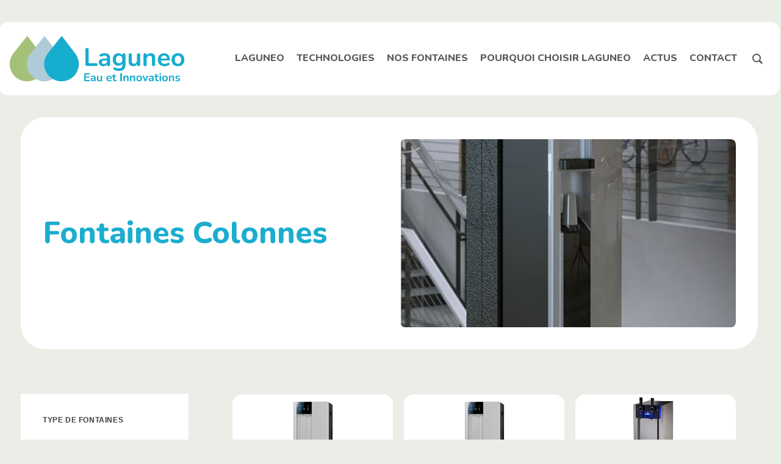

--- FILE ---
content_type: text/html; charset=UTF-8
request_url: https://www.laguneo.com/fontaines/colonnes/
body_size: 39181
content:
<!DOCTYPE html>
<html class="no-touch" lang="fr-FR" xmlns="http://www.w3.org/1999/xhtml">
<head>
<meta http-equiv="Content-Type" content="text/html; charset=UTF-8">
<script type="text/javascript">
/* <![CDATA[ */
var gform;gform||(document.addEventListener("gform_main_scripts_loaded",function(){gform.scriptsLoaded=!0}),document.addEventListener("gform/theme/scripts_loaded",function(){gform.themeScriptsLoaded=!0}),window.addEventListener("DOMContentLoaded",function(){gform.domLoaded=!0}),gform={domLoaded:!1,scriptsLoaded:!1,themeScriptsLoaded:!1,isFormEditor:()=>"function"==typeof InitializeEditor,callIfLoaded:function(o){return!(!gform.domLoaded||!gform.scriptsLoaded||!gform.themeScriptsLoaded&&!gform.isFormEditor()||(gform.isFormEditor()&&console.warn("The use of gform.initializeOnLoaded() is deprecated in the form editor context and will be removed in Gravity Forms 3.1."),o(),0))},initializeOnLoaded:function(o){gform.callIfLoaded(o)||(document.addEventListener("gform_main_scripts_loaded",()=>{gform.scriptsLoaded=!0,gform.callIfLoaded(o)}),document.addEventListener("gform/theme/scripts_loaded",()=>{gform.themeScriptsLoaded=!0,gform.callIfLoaded(o)}),window.addEventListener("DOMContentLoaded",()=>{gform.domLoaded=!0,gform.callIfLoaded(o)}))},hooks:{action:{},filter:{}},addAction:function(o,r,e,t){gform.addHook("action",o,r,e,t)},addFilter:function(o,r,e,t){gform.addHook("filter",o,r,e,t)},doAction:function(o){gform.doHook("action",o,arguments)},applyFilters:function(o){return gform.doHook("filter",o,arguments)},removeAction:function(o,r){gform.removeHook("action",o,r)},removeFilter:function(o,r,e){gform.removeHook("filter",o,r,e)},addHook:function(o,r,e,t,n){null==gform.hooks[o][r]&&(gform.hooks[o][r]=[]);var d=gform.hooks[o][r];null==n&&(n=r+"_"+d.length),gform.hooks[o][r].push({tag:n,callable:e,priority:t=null==t?10:t})},doHook:function(r,o,e){var t;if(e=Array.prototype.slice.call(e,1),null!=gform.hooks[r][o]&&((o=gform.hooks[r][o]).sort(function(o,r){return o.priority-r.priority}),o.forEach(function(o){"function"!=typeof(t=o.callable)&&(t=window[t]),"action"==r?t.apply(null,e):e[0]=t.apply(null,e)})),"filter"==r)return e[0]},removeHook:function(o,r,t,n){var e;null!=gform.hooks[o][r]&&(e=(e=gform.hooks[o][r]).filter(function(o,r,e){return!!(null!=n&&n!=o.tag||null!=t&&t!=o.priority)}),gform.hooks[o][r]=e)}});
/* ]]> */
</script>

<meta name="viewport" content="width=device-width, initial-scale=1">
<link rel="profile" href="https://gmpg.org/xfn/11">
<link rel="pingback" href="https://www.laguneo.com/xmlrpc.php">
<meta name='robots' content='index, follow, max-image-preview:large, max-snippet:-1, max-video-preview:-1' />

	<!-- This site is optimized with the Yoast SEO plugin v25.9 - https://yoast.com/wordpress/plugins/seo/ -->
	<title>Fontaines Colonnes - Laguneo</title><link rel="preload" as="style" href="https://fonts.googleapis.com/css?family=Nunito%3A200%2C300%2Cregular%2C500%2C600%2C700%2C800%2C900%2C200italic%2C300italic%2Citalic%2C500italic%2C600italic%2C700italic%2C800italic%2C900italic%7CNunito%3A800%2C400%2C900&#038;subset=cyrillic%2Ccyrillic-ext%2Clatin%2Clatin-ext%2Cvietnamese&#038;display=swap" /><link rel="stylesheet" href="https://fonts.googleapis.com/css?family=Nunito%3A200%2C300%2Cregular%2C500%2C600%2C700%2C800%2C900%2C200italic%2C300italic%2Citalic%2C500italic%2C600italic%2C700italic%2C800italic%2C900italic%7CNunito%3A800%2C400%2C900&#038;subset=cyrillic%2Ccyrillic-ext%2Clatin%2Clatin-ext%2Cvietnamese&#038;display=swap" media="print" onload="this.media='all'" /><noscript><link rel="stylesheet" href="https://fonts.googleapis.com/css?family=Nunito%3A200%2C300%2Cregular%2C500%2C600%2C700%2C800%2C900%2C200italic%2C300italic%2Citalic%2C500italic%2C600italic%2C700italic%2C800italic%2C900italic%7CNunito%3A800%2C400%2C900&#038;subset=cyrillic%2Ccyrillic-ext%2Clatin%2Clatin-ext%2Cvietnamese&#038;display=swap" /></noscript>
	<link rel="canonical" href="https://www.laguneo.com/fontaines/colonnes/" />
	<meta property="og:locale" content="fr_FR" />
	<meta property="og:type" content="article" />
	<meta property="og:title" content="Fontaines Colonnes - Laguneo" />
	<meta property="og:url" content="https://www.laguneo.com/fontaines/colonnes/" />
	<meta property="og:site_name" content="Laguneo" />
	<meta name="twitter:card" content="summary_large_image" />
	<script type="application/ld+json" class="yoast-schema-graph">{"@context":"https://schema.org","@graph":[{"@type":"CollectionPage","@id":"https://www.laguneo.com/fontaines/colonnes/","url":"https://www.laguneo.com/fontaines/colonnes/","name":"Fontaines Colonnes - Laguneo","isPartOf":{"@id":"https://www.laguneo.com/#website"},"primaryImageOfPage":{"@id":"https://www.laguneo.com/fontaines/colonnes/#primaryimage"},"image":{"@id":"https://www.laguneo.com/fontaines/colonnes/#primaryimage"},"thumbnailUrl":"https://www.laguneo.com/wp-content/uploads/2023/03/Fontaine-B-SMART-de-LAGUNEO.jpg","breadcrumb":{"@id":"https://www.laguneo.com/fontaines/colonnes/#breadcrumb"},"inLanguage":"fr-FR"},{"@type":"ImageObject","inLanguage":"fr-FR","@id":"https://www.laguneo.com/fontaines/colonnes/#primaryimage","url":"https://www.laguneo.com/wp-content/uploads/2023/03/Fontaine-B-SMART-de-LAGUNEO.jpg","contentUrl":"https://www.laguneo.com/wp-content/uploads/2023/03/Fontaine-B-SMART-de-LAGUNEO.jpg","width":800,"height":800},{"@type":"BreadcrumbList","@id":"https://www.laguneo.com/fontaines/colonnes/#breadcrumb","itemListElement":[{"@type":"ListItem","position":1,"name":"Accueil","item":"https://www.laguneo.com/"},{"@type":"ListItem","position":2,"name":"Fontaines Colonnes"}]},{"@type":"WebSite","@id":"https://www.laguneo.com/#website","url":"https://www.laguneo.com/","name":"Laguneo","description":"Vente et Location maintenance de fontaines à eau filtrantes pour entreprises","publisher":{"@id":"https://www.laguneo.com/#organization"},"potentialAction":[{"@type":"SearchAction","target":{"@type":"EntryPoint","urlTemplate":"https://www.laguneo.com/?s={search_term_string}"},"query-input":{"@type":"PropertyValueSpecification","valueRequired":true,"valueName":"search_term_string"}}],"inLanguage":"fr-FR"},{"@type":"Organization","@id":"https://www.laguneo.com/#organization","name":"Laguneo","url":"https://www.laguneo.com/","logo":{"@type":"ImageObject","inLanguage":"fr-FR","@id":"https://www.laguneo.com/#/schema/logo/image/","url":"https://www.laguneo.com/wp-content/uploads/2023/03/logoclaim1-page-001.jpg","contentUrl":"https://www.laguneo.com/wp-content/uploads/2023/03/logoclaim1-page-001.jpg","width":566,"height":800,"caption":"Laguneo"},"image":{"@id":"https://www.laguneo.com/#/schema/logo/image/"}}]}</script>
	<!-- / Yoast SEO plugin. -->


<link rel='dns-prefetch' href='//www.googletagmanager.com' />
<link rel='dns-prefetch' href='//fonts.googleapis.com' />
<link href='https://fonts.gstatic.com' crossorigin rel='preconnect' />
<link rel="alternate" type="application/rss+xml" title="Laguneo &raquo; Flux" href="https://www.laguneo.com/feed/" />
<link rel="alternate" type="application/rss+xml" title="Laguneo &raquo; Flux des commentaires" href="https://www.laguneo.com/comments/feed/" />
<link rel="alternate" type="application/rss+xml" title="Flux pour Laguneo &raquo; Fontaines Colonnes Catégorie" href="https://www.laguneo.com/fontaines/colonnes/feed/" />
<style id='wp-img-auto-sizes-contain-inline-css' type='text/css'>
img:is([sizes=auto i],[sizes^="auto," i]){contain-intrinsic-size:3000px 1500px}
/*# sourceURL=wp-img-auto-sizes-contain-inline-css */
</style>
<style id='wp-emoji-styles-inline-css' type='text/css'>

	img.wp-smiley, img.emoji {
		display: inline !important;
		border: none !important;
		box-shadow: none !important;
		height: 1em !important;
		width: 1em !important;
		margin: 0 0.07em !important;
		vertical-align: -0.1em !important;
		background: none !important;
		padding: 0 !important;
	}
/*# sourceURL=wp-emoji-styles-inline-css */
</style>
<style id='wp-block-library-inline-css' type='text/css'>
:root{--wp-block-synced-color:#7a00df;--wp-block-synced-color--rgb:122,0,223;--wp-bound-block-color:var(--wp-block-synced-color);--wp-editor-canvas-background:#ddd;--wp-admin-theme-color:#007cba;--wp-admin-theme-color--rgb:0,124,186;--wp-admin-theme-color-darker-10:#006ba1;--wp-admin-theme-color-darker-10--rgb:0,107,160.5;--wp-admin-theme-color-darker-20:#005a87;--wp-admin-theme-color-darker-20--rgb:0,90,135;--wp-admin-border-width-focus:2px}@media (min-resolution:192dpi){:root{--wp-admin-border-width-focus:1.5px}}.wp-element-button{cursor:pointer}:root .has-very-light-gray-background-color{background-color:#eee}:root .has-very-dark-gray-background-color{background-color:#313131}:root .has-very-light-gray-color{color:#eee}:root .has-very-dark-gray-color{color:#313131}:root .has-vivid-green-cyan-to-vivid-cyan-blue-gradient-background{background:linear-gradient(135deg,#00d084,#0693e3)}:root .has-purple-crush-gradient-background{background:linear-gradient(135deg,#34e2e4,#4721fb 50%,#ab1dfe)}:root .has-hazy-dawn-gradient-background{background:linear-gradient(135deg,#faaca8,#dad0ec)}:root .has-subdued-olive-gradient-background{background:linear-gradient(135deg,#fafae1,#67a671)}:root .has-atomic-cream-gradient-background{background:linear-gradient(135deg,#fdd79a,#004a59)}:root .has-nightshade-gradient-background{background:linear-gradient(135deg,#330968,#31cdcf)}:root .has-midnight-gradient-background{background:linear-gradient(135deg,#020381,#2874fc)}:root{--wp--preset--font-size--normal:16px;--wp--preset--font-size--huge:42px}.has-regular-font-size{font-size:1em}.has-larger-font-size{font-size:2.625em}.has-normal-font-size{font-size:var(--wp--preset--font-size--normal)}.has-huge-font-size{font-size:var(--wp--preset--font-size--huge)}.has-text-align-center{text-align:center}.has-text-align-left{text-align:left}.has-text-align-right{text-align:right}.has-fit-text{white-space:nowrap!important}#end-resizable-editor-section{display:none}.aligncenter{clear:both}.items-justified-left{justify-content:flex-start}.items-justified-center{justify-content:center}.items-justified-right{justify-content:flex-end}.items-justified-space-between{justify-content:space-between}.screen-reader-text{border:0;clip-path:inset(50%);height:1px;margin:-1px;overflow:hidden;padding:0;position:absolute;width:1px;word-wrap:normal!important}.screen-reader-text:focus{background-color:#ddd;clip-path:none;color:#444;display:block;font-size:1em;height:auto;left:5px;line-height:normal;padding:15px 23px 14px;text-decoration:none;top:5px;width:auto;z-index:100000}html :where(.has-border-color){border-style:solid}html :where([style*=border-top-color]){border-top-style:solid}html :where([style*=border-right-color]){border-right-style:solid}html :where([style*=border-bottom-color]){border-bottom-style:solid}html :where([style*=border-left-color]){border-left-style:solid}html :where([style*=border-width]){border-style:solid}html :where([style*=border-top-width]){border-top-style:solid}html :where([style*=border-right-width]){border-right-style:solid}html :where([style*=border-bottom-width]){border-bottom-style:solid}html :where([style*=border-left-width]){border-left-style:solid}html :where(img[class*=wp-image-]){height:auto;max-width:100%}:where(figure){margin:0 0 1em}html :where(.is-position-sticky){--wp-admin--admin-bar--position-offset:var(--wp-admin--admin-bar--height,0px)}@media screen and (max-width:600px){html :where(.is-position-sticky){--wp-admin--admin-bar--position-offset:0px}}

/*# sourceURL=wp-block-library-inline-css */
</style><link data-minify="1" rel='stylesheet' id='wc-blocks-style-css' href='https://www.laguneo.com/wp-content/cache/min/1/wp-content/plugins/woocommerce/assets/client/blocks/wc-blocks.css?ver=1744285425' type='text/css' media='all' />
<style id='global-styles-inline-css' type='text/css'>
:root{--wp--preset--aspect-ratio--square: 1;--wp--preset--aspect-ratio--4-3: 4/3;--wp--preset--aspect-ratio--3-4: 3/4;--wp--preset--aspect-ratio--3-2: 3/2;--wp--preset--aspect-ratio--2-3: 2/3;--wp--preset--aspect-ratio--16-9: 16/9;--wp--preset--aspect-ratio--9-16: 9/16;--wp--preset--color--black: #000000;--wp--preset--color--cyan-bluish-gray: #abb8c3;--wp--preset--color--white: #ffffff;--wp--preset--color--pale-pink: #f78da7;--wp--preset--color--vivid-red: #cf2e2e;--wp--preset--color--luminous-vivid-orange: #ff6900;--wp--preset--color--luminous-vivid-amber: #fcb900;--wp--preset--color--light-green-cyan: #7bdcb5;--wp--preset--color--vivid-green-cyan: #00d084;--wp--preset--color--pale-cyan-blue: #8ed1fc;--wp--preset--color--vivid-cyan-blue: #0693e3;--wp--preset--color--vivid-purple: #9b51e0;--wp--preset--gradient--vivid-cyan-blue-to-vivid-purple: linear-gradient(135deg,rgb(6,147,227) 0%,rgb(155,81,224) 100%);--wp--preset--gradient--light-green-cyan-to-vivid-green-cyan: linear-gradient(135deg,rgb(122,220,180) 0%,rgb(0,208,130) 100%);--wp--preset--gradient--luminous-vivid-amber-to-luminous-vivid-orange: linear-gradient(135deg,rgb(252,185,0) 0%,rgb(255,105,0) 100%);--wp--preset--gradient--luminous-vivid-orange-to-vivid-red: linear-gradient(135deg,rgb(255,105,0) 0%,rgb(207,46,46) 100%);--wp--preset--gradient--very-light-gray-to-cyan-bluish-gray: linear-gradient(135deg,rgb(238,238,238) 0%,rgb(169,184,195) 100%);--wp--preset--gradient--cool-to-warm-spectrum: linear-gradient(135deg,rgb(74,234,220) 0%,rgb(151,120,209) 20%,rgb(207,42,186) 40%,rgb(238,44,130) 60%,rgb(251,105,98) 80%,rgb(254,248,76) 100%);--wp--preset--gradient--blush-light-purple: linear-gradient(135deg,rgb(255,206,236) 0%,rgb(152,150,240) 100%);--wp--preset--gradient--blush-bordeaux: linear-gradient(135deg,rgb(254,205,165) 0%,rgb(254,45,45) 50%,rgb(107,0,62) 100%);--wp--preset--gradient--luminous-dusk: linear-gradient(135deg,rgb(255,203,112) 0%,rgb(199,81,192) 50%,rgb(65,88,208) 100%);--wp--preset--gradient--pale-ocean: linear-gradient(135deg,rgb(255,245,203) 0%,rgb(182,227,212) 50%,rgb(51,167,181) 100%);--wp--preset--gradient--electric-grass: linear-gradient(135deg,rgb(202,248,128) 0%,rgb(113,206,126) 100%);--wp--preset--gradient--midnight: linear-gradient(135deg,rgb(2,3,129) 0%,rgb(40,116,252) 100%);--wp--preset--font-size--small: 13px;--wp--preset--font-size--medium: 20px;--wp--preset--font-size--large: 36px;--wp--preset--font-size--x-large: 42px;--wp--preset--spacing--20: 0.44rem;--wp--preset--spacing--30: 0.67rem;--wp--preset--spacing--40: 1rem;--wp--preset--spacing--50: 1.5rem;--wp--preset--spacing--60: 2.25rem;--wp--preset--spacing--70: 3.38rem;--wp--preset--spacing--80: 5.06rem;--wp--preset--shadow--natural: 6px 6px 9px rgba(0, 0, 0, 0.2);--wp--preset--shadow--deep: 12px 12px 50px rgba(0, 0, 0, 0.4);--wp--preset--shadow--sharp: 6px 6px 0px rgba(0, 0, 0, 0.2);--wp--preset--shadow--outlined: 6px 6px 0px -3px rgb(255, 255, 255), 6px 6px rgb(0, 0, 0);--wp--preset--shadow--crisp: 6px 6px 0px rgb(0, 0, 0);}:where(.is-layout-flex){gap: 0.5em;}:where(.is-layout-grid){gap: 0.5em;}body .is-layout-flex{display: flex;}.is-layout-flex{flex-wrap: wrap;align-items: center;}.is-layout-flex > :is(*, div){margin: 0;}body .is-layout-grid{display: grid;}.is-layout-grid > :is(*, div){margin: 0;}:where(.wp-block-columns.is-layout-flex){gap: 2em;}:where(.wp-block-columns.is-layout-grid){gap: 2em;}:where(.wp-block-post-template.is-layout-flex){gap: 1.25em;}:where(.wp-block-post-template.is-layout-grid){gap: 1.25em;}.has-black-color{color: var(--wp--preset--color--black) !important;}.has-cyan-bluish-gray-color{color: var(--wp--preset--color--cyan-bluish-gray) !important;}.has-white-color{color: var(--wp--preset--color--white) !important;}.has-pale-pink-color{color: var(--wp--preset--color--pale-pink) !important;}.has-vivid-red-color{color: var(--wp--preset--color--vivid-red) !important;}.has-luminous-vivid-orange-color{color: var(--wp--preset--color--luminous-vivid-orange) !important;}.has-luminous-vivid-amber-color{color: var(--wp--preset--color--luminous-vivid-amber) !important;}.has-light-green-cyan-color{color: var(--wp--preset--color--light-green-cyan) !important;}.has-vivid-green-cyan-color{color: var(--wp--preset--color--vivid-green-cyan) !important;}.has-pale-cyan-blue-color{color: var(--wp--preset--color--pale-cyan-blue) !important;}.has-vivid-cyan-blue-color{color: var(--wp--preset--color--vivid-cyan-blue) !important;}.has-vivid-purple-color{color: var(--wp--preset--color--vivid-purple) !important;}.has-black-background-color{background-color: var(--wp--preset--color--black) !important;}.has-cyan-bluish-gray-background-color{background-color: var(--wp--preset--color--cyan-bluish-gray) !important;}.has-white-background-color{background-color: var(--wp--preset--color--white) !important;}.has-pale-pink-background-color{background-color: var(--wp--preset--color--pale-pink) !important;}.has-vivid-red-background-color{background-color: var(--wp--preset--color--vivid-red) !important;}.has-luminous-vivid-orange-background-color{background-color: var(--wp--preset--color--luminous-vivid-orange) !important;}.has-luminous-vivid-amber-background-color{background-color: var(--wp--preset--color--luminous-vivid-amber) !important;}.has-light-green-cyan-background-color{background-color: var(--wp--preset--color--light-green-cyan) !important;}.has-vivid-green-cyan-background-color{background-color: var(--wp--preset--color--vivid-green-cyan) !important;}.has-pale-cyan-blue-background-color{background-color: var(--wp--preset--color--pale-cyan-blue) !important;}.has-vivid-cyan-blue-background-color{background-color: var(--wp--preset--color--vivid-cyan-blue) !important;}.has-vivid-purple-background-color{background-color: var(--wp--preset--color--vivid-purple) !important;}.has-black-border-color{border-color: var(--wp--preset--color--black) !important;}.has-cyan-bluish-gray-border-color{border-color: var(--wp--preset--color--cyan-bluish-gray) !important;}.has-white-border-color{border-color: var(--wp--preset--color--white) !important;}.has-pale-pink-border-color{border-color: var(--wp--preset--color--pale-pink) !important;}.has-vivid-red-border-color{border-color: var(--wp--preset--color--vivid-red) !important;}.has-luminous-vivid-orange-border-color{border-color: var(--wp--preset--color--luminous-vivid-orange) !important;}.has-luminous-vivid-amber-border-color{border-color: var(--wp--preset--color--luminous-vivid-amber) !important;}.has-light-green-cyan-border-color{border-color: var(--wp--preset--color--light-green-cyan) !important;}.has-vivid-green-cyan-border-color{border-color: var(--wp--preset--color--vivid-green-cyan) !important;}.has-pale-cyan-blue-border-color{border-color: var(--wp--preset--color--pale-cyan-blue) !important;}.has-vivid-cyan-blue-border-color{border-color: var(--wp--preset--color--vivid-cyan-blue) !important;}.has-vivid-purple-border-color{border-color: var(--wp--preset--color--vivid-purple) !important;}.has-vivid-cyan-blue-to-vivid-purple-gradient-background{background: var(--wp--preset--gradient--vivid-cyan-blue-to-vivid-purple) !important;}.has-light-green-cyan-to-vivid-green-cyan-gradient-background{background: var(--wp--preset--gradient--light-green-cyan-to-vivid-green-cyan) !important;}.has-luminous-vivid-amber-to-luminous-vivid-orange-gradient-background{background: var(--wp--preset--gradient--luminous-vivid-amber-to-luminous-vivid-orange) !important;}.has-luminous-vivid-orange-to-vivid-red-gradient-background{background: var(--wp--preset--gradient--luminous-vivid-orange-to-vivid-red) !important;}.has-very-light-gray-to-cyan-bluish-gray-gradient-background{background: var(--wp--preset--gradient--very-light-gray-to-cyan-bluish-gray) !important;}.has-cool-to-warm-spectrum-gradient-background{background: var(--wp--preset--gradient--cool-to-warm-spectrum) !important;}.has-blush-light-purple-gradient-background{background: var(--wp--preset--gradient--blush-light-purple) !important;}.has-blush-bordeaux-gradient-background{background: var(--wp--preset--gradient--blush-bordeaux) !important;}.has-luminous-dusk-gradient-background{background: var(--wp--preset--gradient--luminous-dusk) !important;}.has-pale-ocean-gradient-background{background: var(--wp--preset--gradient--pale-ocean) !important;}.has-electric-grass-gradient-background{background: var(--wp--preset--gradient--electric-grass) !important;}.has-midnight-gradient-background{background: var(--wp--preset--gradient--midnight) !important;}.has-small-font-size{font-size: var(--wp--preset--font-size--small) !important;}.has-medium-font-size{font-size: var(--wp--preset--font-size--medium) !important;}.has-large-font-size{font-size: var(--wp--preset--font-size--large) !important;}.has-x-large-font-size{font-size: var(--wp--preset--font-size--x-large) !important;}
/*# sourceURL=global-styles-inline-css */
</style>

<style id='classic-theme-styles-inline-css' type='text/css'>
/*! This file is auto-generated */
.wp-block-button__link{color:#fff;background-color:#32373c;border-radius:9999px;box-shadow:none;text-decoration:none;padding:calc(.667em + 2px) calc(1.333em + 2px);font-size:1.125em}.wp-block-file__button{background:#32373c;color:#fff;text-decoration:none}
/*# sourceURL=/wp-includes/css/classic-themes.min.css */
</style>
<link data-minify="1" rel='stylesheet' id='contact-form-7-css' href='https://www.laguneo.com/wp-content/cache/min/1/wp-content/plugins/contact-form-7/includes/css/styles.css?ver=1744285425' type='text/css' media='all' />
<link data-minify="1" rel='stylesheet' id='groovy-menu-style-css' href='https://www.laguneo.com/wp-content/cache/min/1/wp-content/plugins/groovy-menu/assets/style/frontend.css?ver=1744285425' type='text/css' media='all' />
<link data-minify="1" rel='stylesheet' id='groovy-menu-style-fonts-groovy-28328-css' href='https://www.laguneo.com/wp-content/cache/min/1/wp-content/uploads/groovy/fonts/groovy-28328.css?ver=1744285425' type='text/css' media='all' />
<link data-minify="1" rel='stylesheet' id='groovy-menu-style-fonts-groovy-69018-css' href='https://www.laguneo.com/wp-content/cache/min/1/wp-content/uploads/groovy/fonts/groovy-69018.css?ver=1744285425' type='text/css' media='all' />
<link data-minify="1" rel='stylesheet' id='groovy-menu-style-fonts-groovy-socicon-css' href='https://www.laguneo.com/wp-content/cache/min/1/wp-content/uploads/groovy/fonts/groovy-socicon.css?ver=1744285425' type='text/css' media='all' />
<link data-minify="1" rel='stylesheet' id='groovy-menu-font-awesome-css' href='https://www.laguneo.com/wp-content/cache/min/1/wp-content/plugins/groovy-menu/assets/style/fontawesome.css?ver=1744285425' type='text/css' media='all' crossorigin='anonymous' />
<link rel='preload' as='font' crossorigin='anonymous' id='groovy-menu-font-awesome-file-css' href='https://www.laguneo.com/wp-content/plugins/groovy-menu/assets/fonts/fontawesome-webfont.woff2?v=4.7.0' type='font/woff2' media='all' />
<link data-minify="1" rel='stylesheet' id='groovy-menu-font-internal-css' href='https://www.laguneo.com/wp-content/cache/min/1/wp-content/plugins/groovy-menu/assets/style/font-internal.css?ver=1744285425' type='text/css' media='all' crossorigin='anonymous' />
<link rel='preload' as='font' crossorigin='anonymous' id='groovy-menu-font-internal-file-css' href='https://www.laguneo.com/wp-content/plugins/groovy-menu/assets/fonts/crane-font.woff?hhxb42' type='font/woff' media='all' />

<link data-minify="1" rel='stylesheet' id='uncode-privacy-css' href='https://www.laguneo.com/wp-content/cache/min/1/wp-content/plugins/uncode-privacy/assets/css/uncode-privacy-public.css?ver=1744285425' type='text/css' media='all' />
<style id='woocommerce-inline-inline-css' type='text/css'>
.woocommerce form .form-row .required { visibility: visible; }
/*# sourceURL=woocommerce-inline-inline-css */
</style>
<link data-minify="1" rel='stylesheet' id='brands-styles-css' href='https://www.laguneo.com/wp-content/cache/min/1/wp-content/plugins/woocommerce/assets/css/brands.css?ver=1744285425' type='text/css' media='all' />
<link data-minify="1" rel='stylesheet' id='uncode-style-css' href='https://www.laguneo.com/wp-content/cache/min/1/wp-content/themes/uncode/library/css/style.css?ver=1744285425' type='text/css' media='all' />
<style id='uncode-style-inline-css' type='text/css'>

@media (min-width: 960px) { .limit-width { max-width: 1296px; margin: auto;}}
#changer-back-color { transition: background-color 1000ms cubic-bezier(0.25, 1, 0.5, 1) !important; } #changer-back-color > div { transition: opacity 1000ms cubic-bezier(0.25, 1, 0.5, 1) !important; } body.bg-changer-init.disable-hover .main-wrapper .style-light,  body.bg-changer-init.disable-hover .main-wrapper .style-light h1,  body.bg-changer-init.disable-hover .main-wrapper .style-light h2, body.bg-changer-init.disable-hover .main-wrapper .style-light h3, body.bg-changer-init.disable-hover .main-wrapper .style-light h4, body.bg-changer-init.disable-hover .main-wrapper .style-light h5, body.bg-changer-init.disable-hover .main-wrapper .style-light h6, body.bg-changer-init.disable-hover .main-wrapper .style-light a, body.bg-changer-init.disable-hover .main-wrapper .style-dark, body.bg-changer-init.disable-hover .main-wrapper .style-dark h1, body.bg-changer-init.disable-hover .main-wrapper .style-dark h2, body.bg-changer-init.disable-hover .main-wrapper .style-dark h3, body.bg-changer-init.disable-hover .main-wrapper .style-dark h4, body.bg-changer-init.disable-hover .main-wrapper .style-dark h5, body.bg-changer-init.disable-hover .main-wrapper .style-dark h6, body.bg-changer-init.disable-hover .main-wrapper .style-dark a { transition: color 1000ms cubic-bezier(0.25, 1, 0.5, 1) !important; }
/*# sourceURL=uncode-style-inline-css */
</style>
<link data-minify="1" rel='stylesheet' id='child-style-css' href='https://www.laguneo.com/wp-content/cache/min/1/wp-content/themes/uncode-gm-child/style.css?ver=1744285425' type='text/css' media='all' />
<link data-minify="1" rel='stylesheet' id='uncode-woocommerce-css' href='https://www.laguneo.com/wp-content/cache/min/1/wp-content/themes/uncode/library/css/woocommerce.css?ver=1744285425' type='text/css' media='all' />
<link data-minify="1" rel='stylesheet' id='uncode-icons-css' href='https://www.laguneo.com/wp-content/cache/min/1/wp-content/themes/uncode/library/css/uncode-icons.css?ver=1744285425' type='text/css' media='all' />
<link data-minify="1" rel='stylesheet' id='uncode-custom-style-css' href='https://www.laguneo.com/wp-content/cache/min/1/wp-content/themes/uncode/library/css/style-custom.css?ver=1744285425' type='text/css' media='all' />
<style id='uncode-custom-style-inline-css' type='text/css'>
.style-back_color-301592-bg { background:linear-gradient(to right , rgb(167, 167, 167) 45% , rgb(42, 199, 235) 100%); }.btn-back_color-301592 { color:#ffffff !important; background:linear-gradient(to right , rgb(167, 167, 167) 45% , rgb(42, 199, 235) 100%);border-image:linear-gradient(to right , rgb(167, 167, 167) 45% , rgb(42, 199, 235) 100%);}.text-back_color-301592-color > * { color:rgb(167, 167, 167) !important; }.text-back_color-301592-color:before { color:rgb(167, 167, 167); }.text-back_color-301592-color > * { -webkit-text-fill-color:transparent !important; -webkit-background-clip:text !important; background:linear-gradient(to right , rgb(167, 167, 167) 45% , rgb(42, 199, 235) 100%); }.text-back_color-301592-color:before { -webkit-text-fill-color:transparent !important; -webkit-background-clip:text !important; background:linear-gradient(to right , rgb(167, 167, 167) 45% , rgb(42, 199, 235) 100%); }.cssgrid-167736 .cssgrid-container { grid-template-columns:repeat(3, 1fr); }@media (max-width:1000px) { .cssgrid-167736 .cssgrid-container { grid-template-columns:repeat(3, 1fr); } }@media (max-width:500px) { .cssgrid-167736 .cssgrid-container { grid-template-columns:repeat(2, 1fr); } }@media (max-width:480px) { .cssgrid-167736 .cssgrid-container { grid-template-columns:repeat(1, 1fr); } }
.woocommerce .product ul li::before {content:"\e0a3";font-family:"Uncodeicon";color:#a4c179;padding:0 10px 0 0;margin-left:-28px;list-style-type:none;}@media only screen and (min-width:500px) {.revborder rs-module-wrap, rs-module-wrap * {box-sizing:border-box;-webkit-tap-highlight-color:rgba(0, 0, 0, 0);border-radius:40px !important;}}@media only screen and (min-width:1024px) { .gm-navbar {margin-top:35px;}} .tmb .t-entry-attribute-image img {display:inline-block;max-width:40px;border-width:1px;border-style:solid;} .btnspe .style-light .btn-default, .style-dark .style-light .btn-default, .tmb-light .t-entry-text .btn-default, .style-dark .tmb-light .t-entry-text .btn-default, .tmb-dark .t-overlay-inner .btn-default {color:#3C3C3C !important;background-color:#E7F4BE !important;border:none;}.imageradius img {border-radius:40px;}.produitradius img {border-radius:25px;} .unradius-xl {border-radius:40px!important;}.darkbut{color:#3c3c3c!important;}.gform_button{color:#3c3c3c!important;}.uncode-btn-circle {color:#3c3c3c!important;}.gm-navbar .grid-20 {padding:50px;}.gm-navbar .grid-50 {padding:50px;}.rowradius .main-container {border-radius:25px;}@media (min-width:1024px) {.gm-navbar:not(.gm-navbar-sticky-toggle) .gm-logo__img-default {display:flex;border-radius:0px;}}blockquote {margin:36px 0px 36px 0px;padding:0px 0px 0px 36px;border-left:10px solid;border-radius:20px;color:#1BADCF;}#uncode-custom-cursor > span,#uncode-custom-cursor-pilot > span { border-radius:80% 0 55% 50% / 55% 0 80% 50%;border:0px solid black;transform:rotate(-45deg);margin-top:-40px;margin-left:-40px;border-radius:80% 0 55% 50% / 55% 0 80% 50%;transform:rotate(-45deg);opacity:50% !important; }.lien a{color:#1BADCF!important; text-decoration:underline!important;}.woocommerce .un-sidebar-layout {border-radius:25px;}@media (max-width:959px){.main-container .row-container .single-h-padding {padding-left:0px;padding-right:0px;}.main-container .row-container .row-parent {padding:35px 0px 35px 0px;} .single-block-padding {padding:26px 26px 26px 26px!important;}}.gm-navbar *,.gm-main-menu-wrapper *,.gm-navigation-drawer * {box-sizing:border-box;border-radius:15px;}
/*# sourceURL=uncode-custom-style-inline-css */
</style>
<link data-minify="1" rel='stylesheet' id='groovy-menu-preset-style-117967-css' href='https://www.laguneo.com/wp-content/cache/min/1/wp-content/uploads/groovy/preset_117967.css?ver=1744285425' type='text/css' media='all' />
<link data-minify="1" rel='stylesheet' id='bsf-Defaults-css' href='https://www.laguneo.com/wp-content/cache/min/1/wp-content/uploads/smile_fonts/Defaults/Defaults.css?ver=1744285463' type='text/css' media='all' />
<script type="text/javascript" id="woocommerce-google-analytics-integration-gtag-js-after">
/* <![CDATA[ */
/* Google Analytics for WooCommerce (gtag.js) */
					window.dataLayer = window.dataLayer || [];
					function gtag(){dataLayer.push(arguments);}
					// Set up default consent state.
					for ( const mode of [{"analytics_storage":"denied","ad_storage":"denied","ad_user_data":"denied","ad_personalization":"denied","region":["AT","BE","BG","HR","CY","CZ","DK","EE","FI","FR","DE","GR","HU","IS","IE","IT","LV","LI","LT","LU","MT","NL","NO","PL","PT","RO","SK","SI","ES","SE","GB","CH"]}] || [] ) {
						gtag( "consent", "default", { "wait_for_update": 500, ...mode } );
					}
					gtag("js", new Date());
					gtag("set", "developer_id.dOGY3NW", true);
					gtag("config", "G-B2NR6PKJGM", {"track_404":true,"allow_google_signals":true,"logged_in":false,"linker":{"domains":["https:\/\/www.laguneo.com"],"allow_incoming":true},"custom_map":{"dimension1":"logged_in"}});
//# sourceURL=woocommerce-google-analytics-integration-gtag-js-after
/* ]]> */
</script>
<script type="text/javascript" src="https://www.laguneo.com/wp-includes/js/jquery/jquery.min.js?ver=3.7.1" id="jquery-core-js"></script>
<script type="text/javascript" src="https://www.laguneo.com/wp-includes/js/jquery/jquery-migrate.min.js?ver=3.4.1" id="jquery-migrate-js"></script>
<script type="text/javascript" src="https://www.laguneo.com/wp-content/plugins/uncode-privacy/assets/js/js-cookie.min.js?ver=2.2.0" id="js-cookie-js" data-wp-strategy="defer" defer></script>
<script type="text/javascript" src="https://www.laguneo.com/wp-content/plugins/woocommerce/assets/js/jquery-blockui/jquery.blockUI.min.js?ver=2.7.0-wc.9.8.6" id="jquery-blockui-js" data-wp-strategy="defer" defer></script>
<script type="text/javascript" id="wc-add-to-cart-js-extra">
/* <![CDATA[ */
var wc_add_to_cart_params = {"ajax_url":"/wp-admin/admin-ajax.php","wc_ajax_url":"/?wc-ajax=%%endpoint%%","i18n_view_cart":"Voir le panier","cart_url":"https://www.laguneo.com/cart/","is_cart":"","cart_redirect_after_add":"no"};
//# sourceURL=wc-add-to-cart-js-extra
/* ]]> */
</script>
<script type="text/javascript" src="https://www.laguneo.com/wp-content/plugins/woocommerce/assets/js/frontend/add-to-cart.min.js?ver=9.8.6" id="wc-add-to-cart-js" data-wp-strategy="defer" defer></script>
<script type="text/javascript" id="woocommerce-js-extra">
/* <![CDATA[ */
var woocommerce_params = {"ajax_url":"/wp-admin/admin-ajax.php","wc_ajax_url":"/?wc-ajax=%%endpoint%%","i18n_password_show":"Afficher le mot de passe","i18n_password_hide":"Masquer le mot de passe"};
//# sourceURL=woocommerce-js-extra
/* ]]> */
</script>
<script type="text/javascript" src="https://www.laguneo.com/wp-content/plugins/woocommerce/assets/js/frontend/woocommerce.min.js?ver=9.8.6" id="woocommerce-js" defer="defer" data-wp-strategy="defer"></script>
<script data-minify="1" type="text/javascript" src="https://www.laguneo.com/wp-content/cache/min/1/wp-content/plugins/uncode-js_composer/assets/js/vendors/woocommerce-add-to-cart.js?ver=1744285425" id="vc_woocommerce-add-to-cart-js-js" defer></script>
<script type="text/javascript" id="uncode-init-js-extra">
/* <![CDATA[ */
var SiteParameters = {"days":"jours","hours":"heures","minutes":"minutes","seconds":"secondes","constant_scroll":"on","scroll_speed":"2","parallax_factor":"0.25","loading":"Chargement...","slide_name":"slide","slide_footer":"footer","ajax_url":"https://www.laguneo.com/wp-admin/admin-ajax.php","nonce_adaptive_images":"50ccdbf2aa","nonce_srcset_async":"4bdbd0478a","enable_debug":"","block_mobile_videos":"","is_frontend_editor":"","main_width":["1300","px"],"mobile_parallax_allowed":"","listen_for_screen_update":"1","wireframes_plugin_active":"1","sticky_elements":"off","resize_quality":"90","register_metadata":"","bg_changer_time":"1000","update_wc_fragments":"1","optimize_shortpixel_image":"","menu_mobile_offcanvas_gap":"45","custom_cursor_selector":"[href], .trigger-overlay, .owl-next, .owl-prev, .owl-dot, input[type=\"submit\"], input[type=\"checkbox\"], button[type=\"submit\"], a[class^=\"ilightbox\"], .ilightbox-thumbnail, .ilightbox-prev, .ilightbox-next, .overlay-close, .unmodal-close, .qty-inset \u003E span, .share-button li, .uncode-post-titles .tmb.tmb-click-area, .btn-link, .tmb-click-row .t-inside, .lg-outer button, .lg-thumb img, a[data-lbox], .uncode-close-offcanvas-overlay, .uncode-nav-next, .uncode-nav-prev, .uncode-nav-index","mobile_parallax_animation":"","lbox_enhanced":"1","native_media_player":"","vimeoPlayerParams":"?autoplay=0","ajax_filter_key_search":"key","ajax_filter_key_unfilter":"unfilter","index_pagination_disable_scroll":"","index_pagination_scroll_to":"","uncode_wc_popup_cart_qty":"","disable_hover_hack":"","uncode_nocookie":"","menuHideOnClick":"1","smoothScroll":"","smoothScrollDisableHover":"","smoothScrollQuery":"960","uncode_force_onepage_dots":"","uncode_smooth_scroll_safe":"","uncode_lb_add_galleries":", .gallery","uncode_lb_add_items":", .gallery .gallery-item a","uncode_prev_label":"Previous","uncode_next_label":"Suivant","uncode_slide_label":"Slide","uncode_share_label":"Share on %","uncode_has_ligatures":"","uncode_is_accessible":"","uncode_limit_width":"1296px"};
//# sourceURL=uncode-init-js-extra
/* ]]> */
</script>
<script type="text/javascript" src="https://www.laguneo.com/wp-content/themes/uncode/library/js/init.min.js" id="uncode-init-js"></script>

<!-- Extrait de code de la balise Google (gtag.js) ajouté par Site Kit -->
<!-- Extrait Google Analytics ajouté par Site Kit -->
<script type="text/javascript" src="https://www.googletagmanager.com/gtag/js?id=G-WY20140C8Q" id="google_gtagjs-js" async></script>
<script type="text/javascript" id="google_gtagjs-js-after">
/* <![CDATA[ */
window.dataLayer = window.dataLayer || [];function gtag(){dataLayer.push(arguments);}
gtag("set","linker",{"domains":["www.laguneo.com"]});
gtag("js", new Date());
gtag("set", "developer_id.dZTNiMT", true);
gtag("config", "G-WY20140C8Q");
//# sourceURL=google_gtagjs-js-after
/* ]]> */
</script>
<script></script><link rel="https://api.w.org/" href="https://www.laguneo.com/wp-json/" /><link rel="alternate" title="JSON" type="application/json" href="https://www.laguneo.com/wp-json/wp/v2/product_cat/137" /><link rel="EditURI" type="application/rsd+xml" title="RSD" href="https://www.laguneo.com/xmlrpc.php?rsd" />
<meta name="generator" content="Site Kit by Google 1.170.0" />

<style type="text/css">
h1,h2,h3,h4,h5,h6 { font-family: "Nunito"; } 
</style>
	<noscript><style>.woocommerce-product-gallery{ opacity: 1 !important; }</style></noscript>
	<meta name="generator" content="Powered by Slider Revolution 6.7.31 - responsive, Mobile-Friendly Slider Plugin for WordPress with comfortable drag and drop interface." />
<link rel="icon" href="https://www.laguneo.com/wp-content/uploads/2023/04/cropped-Sans-titre-32x32.jpg" sizes="32x32" />
<link rel="icon" href="https://www.laguneo.com/wp-content/uploads/2023/04/cropped-Sans-titre-192x192.jpg" sizes="192x192" />
<link rel="apple-touch-icon" href="https://www.laguneo.com/wp-content/uploads/2023/04/cropped-Sans-titre-180x180.jpg" />
<meta name="msapplication-TileImage" content="https://www.laguneo.com/wp-content/uploads/2023/04/cropped-Sans-titre-270x270.jpg" />
<script>function setREVStartSize(e){
			//window.requestAnimationFrame(function() {
				window.RSIW = window.RSIW===undefined ? window.innerWidth : window.RSIW;
				window.RSIH = window.RSIH===undefined ? window.innerHeight : window.RSIH;
				try {
					var pw = document.getElementById(e.c).parentNode.offsetWidth,
						newh;
					pw = pw===0 || isNaN(pw) || (e.l=="fullwidth" || e.layout=="fullwidth") ? window.RSIW : pw;
					e.tabw = e.tabw===undefined ? 0 : parseInt(e.tabw);
					e.thumbw = e.thumbw===undefined ? 0 : parseInt(e.thumbw);
					e.tabh = e.tabh===undefined ? 0 : parseInt(e.tabh);
					e.thumbh = e.thumbh===undefined ? 0 : parseInt(e.thumbh);
					e.tabhide = e.tabhide===undefined ? 0 : parseInt(e.tabhide);
					e.thumbhide = e.thumbhide===undefined ? 0 : parseInt(e.thumbhide);
					e.mh = e.mh===undefined || e.mh=="" || e.mh==="auto" ? 0 : parseInt(e.mh,0);
					if(e.layout==="fullscreen" || e.l==="fullscreen")
						newh = Math.max(e.mh,window.RSIH);
					else{
						e.gw = Array.isArray(e.gw) ? e.gw : [e.gw];
						for (var i in e.rl) if (e.gw[i]===undefined || e.gw[i]===0) e.gw[i] = e.gw[i-1];
						e.gh = e.el===undefined || e.el==="" || (Array.isArray(e.el) && e.el.length==0)? e.gh : e.el;
						e.gh = Array.isArray(e.gh) ? e.gh : [e.gh];
						for (var i in e.rl) if (e.gh[i]===undefined || e.gh[i]===0) e.gh[i] = e.gh[i-1];
											
						var nl = new Array(e.rl.length),
							ix = 0,
							sl;
						e.tabw = e.tabhide>=pw ? 0 : e.tabw;
						e.thumbw = e.thumbhide>=pw ? 0 : e.thumbw;
						e.tabh = e.tabhide>=pw ? 0 : e.tabh;
						e.thumbh = e.thumbhide>=pw ? 0 : e.thumbh;
						for (var i in e.rl) nl[i] = e.rl[i]<window.RSIW ? 0 : e.rl[i];
						sl = nl[0];
						for (var i in nl) if (sl>nl[i] && nl[i]>0) { sl = nl[i]; ix=i;}
						var m = pw>(e.gw[ix]+e.tabw+e.thumbw) ? 1 : (pw-(e.tabw+e.thumbw)) / (e.gw[ix]);
						newh =  (e.gh[ix] * m) + (e.tabh + e.thumbh);
					}
					var el = document.getElementById(e.c);
					if (el!==null && el) el.style.height = newh+"px";
					el = document.getElementById(e.c+"_wrapper");
					if (el!==null && el) {
						el.style.height = newh+"px";
						el.style.display = "block";
					}
				} catch(e){
					console.log("Failure at Presize of Slider:" + e)
				}
			//});
		  };</script>
<noscript><style> .wpb_animate_when_almost_visible { opacity: 1; }</style></noscript><noscript><style id="rocket-lazyload-nojs-css">.rll-youtube-player, [data-lazy-src]{display:none !important;}</style></noscript><link data-minify="1" rel='stylesheet' id='gform_basic-css' href='https://www.laguneo.com/wp-content/cache/min/1/wp-content/plugins/gravityforms/assets/css/dist/basic.min.css?ver=1744285425' type='text/css' media='all' />
<link rel='stylesheet' id='gform_theme_components-css' href='https://www.laguneo.com/wp-content/plugins/gravityforms/assets/css/dist/theme-components.min.css?ver=2.9.25' type='text/css' media='all' />
<link rel='stylesheet' id='gform_theme-css' href='https://www.laguneo.com/wp-content/plugins/gravityforms/assets/css/dist/theme.min.css?ver=2.9.25' type='text/css' media='all' />
<link data-minify="1" rel='stylesheet' id='rs-plugin-settings-css' href='https://www.laguneo.com/wp-content/cache/min/1/wp-content/plugins/revslider/sr6/assets/css/rs6.css?ver=1744285425' type='text/css' media='all' />
<style id='rs-plugin-settings-inline-css' type='text/css'>
#rs-demo-id {}
/*# sourceURL=rs-plugin-settings-inline-css */
</style>
</head>
<body data-rsssl=1 class="archive tax-product_cat term-colonnes term-137 wp-theme-uncode wp-child-theme-uncode-gm-child  style-color-832998-bg theme-uncode groovy_menu_2-6-3 woocommerce woocommerce-page woocommerce-no-js hormenu-position-left hmenu hmenu-position-right header-full-width main-center-align menu-mobile-default mobile-parallax-not-allowed ilb-no-bounce unreg uncode-btn-circle qw-body-scroll-disabled no-qty-fx uncode-sidecart-mobile-disabled wpb-js-composer js-comp-ver-8.3.1 vc_responsive" data-border="0">
		<div id="vh_layout_help"></div>
		<div id="uncode-custom-cursor" class="in-content" data-cursor="" data-skin="light"><span></span><span class="title-tooltip"><span></span></span><span></span></div>
		<div id="uncode-custom-cursor-pilot" class="in-content" data-cursor="" data-skin="light"><span></span><span></span></div>
		<script type="text/javascript">UNCODE.initCursor();</script>

<div class="body-borders" data-border="0"><div class="top-border body-border-shadow"></div><div class="right-border body-border-shadow"></div><div class="bottom-border body-border-shadow"></div><div class="left-border body-border-shadow"></div><div class="top-border style-light-bg"></div><div class="right-border style-light-bg"></div><div class="bottom-border style-light-bg"></div><div class="left-border style-light-bg"></div></div>	<div class="box-wrapper">
		<div class="box-container">
		<script type="text/javascript">UNCODE.initBox();</script>
		<div class="menu-wrapper style-light-original"></div>			<script type="text/javascript">UNCODE.fixMenuHeight();</script>
			
	<header class="gm-navbar gm-preset-id-117967 gm-navbar--align-left gm-navbar--style-1 gm-top-links-align-right gm-navbar--toolbar-false gm-navbar--shadow-tiny gm-navbar--has-shadow-sticky gm-navbar--shadow-dropdown-medium gm-navbar--hide-gm-caret gm-dropdown-hover-style-shift-right gm-dropdown-appearance-animate-with-scaling gm-dropdown-with-scrollbar"
	        id="gm-696ec7e007157" data-version="2.6.3">
		<div class="gm-wrapper"><div class="gm-inner">
				<div class="gm-inner-bg"></div>
				<div class="gm-container"><div class="gm-logo"><a href="https://www.laguneo.com/" ><img src="data:image/svg+xml,%3Csvg%20xmlns='http://www.w3.org/2000/svg'%20viewBox='0%200%20800%20219'%3E%3C/svg%3E" width="800" height="219" class="gm-logo__img gm-logo__img-default" alt="" data-lazy-src="https://www.laguneo.com/wp-content/uploads/2023/03/Logo-Laguneo-VF.png" /><noscript><img src="https://www.laguneo.com/wp-content/uploads/2023/03/Logo-Laguneo-VF.png" width="800" height="219" class="gm-logo__img gm-logo__img-default" alt="" /></noscript><img src="data:image/svg+xml,%3Csvg%20xmlns='http://www.w3.org/2000/svg'%20viewBox='0%200%20800%20219'%3E%3C/svg%3E" width="800" height="219" class="gm-logo__img gm-logo__img-sticky" alt="" data-lazy-src="https://www.laguneo.com/wp-content/uploads/2023/03/Logo-Laguneo-VF.png" /><noscript><img src="https://www.laguneo.com/wp-content/uploads/2023/03/Logo-Laguneo-VF.png" width="800" height="219" class="gm-logo__img gm-logo__img-sticky" alt="" /></noscript><img src="data:image/svg+xml,%3Csvg%20xmlns='http://www.w3.org/2000/svg'%20viewBox='0%200%20800%20219'%3E%3C/svg%3E" width="800" height="219" class="gm-logo__img gm-logo__img-mobile" alt="" data-lazy-src="https://www.laguneo.com/wp-content/uploads/2023/03/Logo-Laguneo-VF.png" /><noscript><img src="https://www.laguneo.com/wp-content/uploads/2023/03/Logo-Laguneo-VF.png" width="800" height="219" class="gm-logo__img gm-logo__img-mobile" alt="" /></noscript></a></div><div class="gm-menu-btn gm-burger hamburger"><span class="gm-menu-btn--text" >Menu</span ><div class="hamburger-box"><div class="hamburger-inner"></div></div></div><div class="gm-main-menu-wrapper"><nav id="gm-main-menu"><ul id="menu-laguneo-main" class="gm-navbar-nav"><li id="menu-item-118367" class="menu-item menu-item-type-post_type menu-item-object-page menu-item-has-children gm-menu-item gm-menu-item--lvl-0 gm-dropdown mega-gm-dropdown"><a href="https://www.laguneo.com/laguneo/" class="gm-anchor gm-dropdown-toggle"><span class="gm-menu-item__txt-wrapper"><span class="gm-menu-item__txt">Laguneo</span></span><span class="gm-caret" aria-label="dropdown"><i class="fa fa-fw fa-angle-down"></i></span></a>
<div class="gm-dropdown-menu-wrapper"><ul class="gm-dropdown-menu gm-dropdown-menu--lvl-1" >
<li><div class="gm-mega-menu-wrapper"><div class="gm-grid-container"><div class="gm-grid-row"><div class="gm-mega-menu__item mobile-grid-100 grid-50"><div class="gm-mega-menu__item__title">A propos</div>
	<div class="gm-dropdown-menu-wrapper"><ul class="" >
		<li id="menu-item-118169" class="menu-item menu-item-type-custom menu-item-object-custom gm-menu-item gm-menu-item--lvl-2"><a href="https://www.laguneo.com/laguneo" class="gm-anchor gm-menu-item__link"><span class="gm-menu-item__txt-wrapper"><span class="gm-menu-item__txt">La société</span></span></a></li>
		<li id="menu-item-118170" class="menu-item menu-item-type-custom menu-item-object-custom gm-menu-item gm-menu-item--lvl-2"><a href="https://www.laguneo.com/laguneo/#vision" class="gm-anchor gm-menu-item__link"><span class="gm-menu-item__txt-wrapper"><span class="gm-menu-item__txt">Notre vision, nos valeurs</span></span></a></li>
		<li id="menu-item-118171" class="menu-item menu-item-type-custom menu-item-object-custom gm-menu-item gm-menu-item--lvl-2"><a href="https://www.laguneo.com/laguneo/#eau-innovations" class="gm-anchor gm-menu-item__link"><span class="gm-menu-item__txt-wrapper"><span class="gm-menu-item__txt">Eau et Innovations</span></span></a></li>
		<li id="menu-item-118172" class="menu-item menu-item-type-custom menu-item-object-custom gm-menu-item gm-menu-item--lvl-2"><a href="https://www.laguneo.com/laguneo/#accompagnement-laguneo" class="gm-anchor gm-menu-item__link"><span class="gm-menu-item__txt-wrapper"><span class="gm-menu-item__txt">Laguneo à vos cotés</span></span></a></li>
		<li id="menu-item-118173" class="menu-item menu-item-type-custom menu-item-object-custom gm-menu-item gm-menu-item--lvl-2"><a href="https://www.laguneo.com/laguneo/#nos-references" class="gm-anchor gm-menu-item__link"><span class="gm-menu-item__txt-wrapper"><span class="gm-menu-item__txt">Nos références</span></span></a></li>
	</ul></div>
</div><div class="gm-mega-menu__item mobile-grid-100 grid-50"><div class="wpb-content-wrapper"><div data-parent="true" class="vc_row row-container" id="row-unique-0"><div class="row limit-width row-parent"><div class="wpb_row row-inner"><div class="wpb_column pos-top pos-center align_left column_parent col-lg-12 single-internal-gutter"><div class="uncol style-light"  ><div class="uncoltable"><div class="uncell no-block-padding" ><div class="uncont" ><div class="uncode-single-media  text-center"><div class="single-wrapper" style="max-width: 100%;"><div class="tmb tmb-light  img-round img-round-lg tmb-img-ratio tmb-media-first tmb-media-last tmb-content-overlay tmb-no-bg"><div class="t-inside"><div class="t-entry-visual"><div class="t-entry-visual-tc"><div class="uncode-single-media-wrapper img-round img-round-lg"><div class="dummy" style="padding-top: 100%;"></div><img fetchpriority="high" decoding="async" class="wp-image-118203" src="data:image/svg+xml,%3Csvg%20xmlns='http://www.w3.org/2000/svg'%20viewBox='0%200%20466%20466'%3E%3C/svg%3E" width="466" height="466" alt="fontaine &agrave; eau micro filtr&eacute;e. eau p&eacute;tillante - gazeuse, eau chaude et eau froide." data-lazy-src="https://www.laguneo.com/wp-content/uploads/2023/03/illustration-menu-laguneo-uai-466x466.jpg"><noscript><img fetchpriority="high" decoding="async" class="wp-image-118203" src="https://www.laguneo.com/wp-content/uploads/2023/03/illustration-menu-laguneo-uai-466x466.jpg" width="466" height="466" alt="fontaine &agrave; eau micro filtr&eacute;e. eau p&eacute;tillante - gazeuse, eau chaude et eau froide."></noscript></div>
					</div>
				</div></div></div></div></div></div></div></div></div></div><script id="script-row-unique-0" data-row="script-row-unique-0" type="text/javascript" class="vc_controls">UNCODE.initRow(document.getElementById("row-unique-0"));</script></div></div></div>
</div></div></div></div></div></li></ul></div>
</li>
<li id="menu-item-118621" class="menu-item menu-item-type-post_type menu-item-object-page menu-item-has-children gm-menu-item gm-menu-item--lvl-0 gm-dropdown mega-gm-dropdown"><a href="https://www.laguneo.com/performances-technologiques/" class="gm-anchor gm-dropdown-toggle"><span class="gm-menu-item__txt-wrapper"><span class="gm-menu-item__txt">Technologies</span></span><span class="gm-caret" aria-label="dropdown"><i class="fa fa-fw fa-angle-down"></i></span></a>
<div class="gm-dropdown-menu-wrapper"><ul class="gm-dropdown-menu gm-dropdown-menu--lvl-1" >
<li><div class="gm-mega-menu-wrapper"><div class="gm-grid-container"><div class="gm-grid-row"><div class="gm-mega-menu__item mobile-grid-100 grid-50"><div class="gm-mega-menu__item__title">Nos technologies</div>
	<div class="gm-dropdown-menu-wrapper"><ul class="" >
		<li id="menu-item-118186" class="menu-item menu-item-type-custom menu-item-object-custom gm-menu-item gm-menu-item--lvl-2"><a href="https://www.laguneo.com/performances-technologiques/#filtration" class="gm-anchor gm-menu-item__link"><span class="gm-menu-item__txt-wrapper"><span class="gm-menu-item__txt">Filtration haute performance</span></span></a></li>
		<li id="menu-item-118187" class="menu-item menu-item-type-custom menu-item-object-custom gm-menu-item gm-menu-item--lvl-2"><a href="https://www.laguneo.com/performances-technologiques/#uvc" class="gm-anchor gm-menu-item__link"><span class="gm-menu-item__txt-wrapper"><span class="gm-menu-item__txt">Lampe UVC extérieure</span></span></a></li>
		<li id="menu-item-118188" class="menu-item menu-item-type-custom menu-item-object-custom gm-menu-item gm-menu-item--lvl-2"><a href="https://www.laguneo.com/performances-technologiques/#detente-directe" class="gm-anchor gm-menu-item__link"><span class="gm-menu-item__txt-wrapper"><span class="gm-menu-item__txt">Refroidissement de l&rsquo;eau par détente directe</span></span></a></li>
		<li id="menu-item-118189" class="menu-item menu-item-type-custom menu-item-object-custom gm-menu-item gm-menu-item--lvl-2"><a href="https://www.laguneo.com/performances-technologiques/#carbonation-froid" class="gm-anchor gm-menu-item__link"><span class="gm-menu-item__txt-wrapper"><span class="gm-menu-item__txt">Carbonatation à froid</span></span></a></li>
		<li id="menu-item-118190" class="menu-item menu-item-type-custom menu-item-object-custom gm-menu-item gm-menu-item--lvl-2"><a href="https://www.laguneo.com/performances-technologiques/#entretien-ecoresponsable" class="gm-anchor gm-menu-item__link"><span class="gm-menu-item__txt-wrapper"><span class="gm-menu-item__txt">Entretien écoresponsable des fontaines</span></span></a></li>
		<li id="menu-item-118191" class="menu-item menu-item-type-custom menu-item-object-custom gm-menu-item gm-menu-item--lvl-2"><a href="https://www.laguneo.com/performances-technologiques/#developpement-durable" class="gm-anchor gm-menu-item__link"><span class="gm-menu-item__txt-wrapper"><span class="gm-menu-item__txt">Développement durable et certifications</span></span></a></li>
	</ul></div>
</div><div class="gm-mega-menu__item mobile-grid-100 grid-50"><div class="wpb-content-wrapper"><div data-parent="true" class="vc_row row-container" id="row-unique-1"><div class="row limit-width row-parent"><div class="wpb_row row-inner"><div class="wpb_column pos-top pos-center align_left column_parent col-lg-12 single-internal-gutter"><div class="uncol style-light"  ><div class="uncoltable"><div class="uncell no-block-padding" ><div class="uncont" ><div class="uncode-single-media  text-center"><div class="single-wrapper" style="max-width: 100%;"><div class="tmb tmb-light  img-round img-round-lg tmb-img-ratio tmb-media-first tmb-media-last tmb-content-overlay tmb-no-bg"><div class="t-inside"><div class="t-entry-visual"><div class="t-entry-visual-tc"><div class="uncode-single-media-wrapper img-round img-round-lg"><div class="dummy" style="padding-top: 100%;"></div><img decoding="async" class="wp-image-118194" src="data:image/svg+xml,%3Csvg%20xmlns='http://www.w3.org/2000/svg'%20viewBox='0%200%20500%20500'%3E%3C/svg%3E" width="500" height="500" alt="technologies de pointe dans toutes nos fontaines R&eacute;frig&eacute;ration &agrave; d&eacute;tente directe" data-lazy-src="https://www.laguneo.com/wp-content/uploads/2023/03/technologies-fontaines-filtrantes-laguneo-uai-500x500.jpg"><noscript><img decoding="async" class="wp-image-118194" src="https://www.laguneo.com/wp-content/uploads/2023/03/technologies-fontaines-filtrantes-laguneo-uai-500x500.jpg" width="500" height="500" alt="technologies de pointe dans toutes nos fontaines R&eacute;frig&eacute;ration &agrave; d&eacute;tente directe"></noscript></div>
					</div>
				</div></div></div></div></div></div></div></div></div></div><script id="script-row-unique-1" data-row="script-row-unique-1" type="text/javascript" class="vc_controls">UNCODE.initRow(document.getElementById("row-unique-1"));</script></div></div></div>
</div></div></div></div></div></li></ul></div>
</li>
<li id="menu-item-118220" class="menu-item menu-item-type-post_type menu-item-object-page menu-item-has-children gm-menu-item gm-menu-item--lvl-0 gm-dropdown mega-gm-dropdown"><a href="https://www.laguneo.com/nos-fontaines-filtrantes-distributeurs-deau-microfiltree-laguneo/" class="gm-anchor gm-dropdown-toggle"><span class="gm-menu-item__txt-wrapper"><span class="gm-menu-item__txt">Nos fontaines</span></span><span class="gm-caret" aria-label="dropdown"><i class="fa fa-fw fa-angle-down"></i></span></a>
<div class="gm-dropdown-menu-wrapper"><ul class="gm-dropdown-menu gm-dropdown-menu--lvl-1" >
<li><div class="gm-mega-menu-wrapper"><div class="gm-grid-container"><div class="gm-grid-row"><div class="gm-mega-menu__item mobile-grid-100 grid-100"><div class="gm-mega-menu__item__title">Nos fontaines filtrantes</div><div class="wpb-content-wrapper"><div class="vc_row row-internal row-container"><div class="row unequal col-half-gutter row-child"><div class="wpb_row row-inner"><div class="wpb_column pos-top pos-center align_center column_parent col-lg-2 single-internal-gutter"><div class="uncol style-light"  ><div class="uncoltable"><div class="uncell no-block-padding" ><div class="uncont" ><div class="uncode-single-media  text-left"><div class="single-wrapper" style="max-width: 100%;"><a class="single-media-link" href="https://www.laguneo.com/fontaines/compactes/" title="fontaines compactes"><div class="tmb tmb-light  tmb-media-first tmb-media-last tmb-content-overlay tmb-no-bg"><div class="t-inside"><div class="t-entry-visual"><div class="t-entry-visual-tc"><div class="uncode-single-media-wrapper"><img decoding="async" class="wp-image-118184" src="data:image/svg+xml,%3Csvg%20xmlns='http://www.w3.org/2000/svg'%20viewBox='0%200%20800%20800'%3E%3C/svg%3E" width="800" height="800" alt="" data-lazy-srcset="https://www.laguneo.com/wp-content/uploads/2023/03/mini-blue-fizz-v2-laguneo.jpg 800w, https://www.laguneo.com/wp-content/uploads/2023/03/mini-blue-fizz-v2-laguneo-300x300.jpg 300w, https://www.laguneo.com/wp-content/uploads/2023/03/mini-blue-fizz-v2-laguneo-150x150.jpg 150w, https://www.laguneo.com/wp-content/uploads/2023/03/mini-blue-fizz-v2-laguneo-768x768.jpg 768w, https://www.laguneo.com/wp-content/uploads/2023/03/mini-blue-fizz-v2-laguneo-350x350.jpg 350w, https://www.laguneo.com/wp-content/uploads/2023/03/mini-blue-fizz-v2-laguneo-348x348.jpg 348w, https://www.laguneo.com/wp-content/uploads/2023/03/mini-blue-fizz-v2-laguneo-600x600.jpg 600w, https://www.laguneo.com/wp-content/uploads/2023/03/mini-blue-fizz-v2-laguneo-100x100.jpg 100w" data-lazy-sizes="(max-width: 800px) 100vw, 800px" data-lazy-src="https://www.laguneo.com/wp-content/uploads/2023/03/mini-blue-fizz-v2-laguneo.jpg" /><noscript><img decoding="async" class="wp-image-118184" src="https://www.laguneo.com/wp-content/uploads/2023/03/mini-blue-fizz-v2-laguneo.jpg" width="800" height="800" alt="" srcset="https://www.laguneo.com/wp-content/uploads/2023/03/mini-blue-fizz-v2-laguneo.jpg 800w, https://www.laguneo.com/wp-content/uploads/2023/03/mini-blue-fizz-v2-laguneo-300x300.jpg 300w, https://www.laguneo.com/wp-content/uploads/2023/03/mini-blue-fizz-v2-laguneo-150x150.jpg 150w, https://www.laguneo.com/wp-content/uploads/2023/03/mini-blue-fizz-v2-laguneo-768x768.jpg 768w, https://www.laguneo.com/wp-content/uploads/2023/03/mini-blue-fizz-v2-laguneo-350x350.jpg 350w, https://www.laguneo.com/wp-content/uploads/2023/03/mini-blue-fizz-v2-laguneo-348x348.jpg 348w, https://www.laguneo.com/wp-content/uploads/2023/03/mini-blue-fizz-v2-laguneo-600x600.jpg 600w, https://www.laguneo.com/wp-content/uploads/2023/03/mini-blue-fizz-v2-laguneo-100x100.jpg 100w" sizes="(max-width: 800px) 100vw, 800px" /></noscript></div>
					</div>
				</div></div></div></a></div></div><div class="vc_custom_heading_wrap "><div class="heading-text el-text" ><h3 class="h5 text-color-133545-color" ><span>Compactes</span></h3></div><div class="clear"></div></div></div></div></div></div></div><div class="wpb_column pos-top pos-center align_center column_parent col-lg-2 single-internal-gutter"><div class="uncol style-light"  ><div class="uncoltable"><div class="uncell no-block-padding" ><div class="uncont" ><div class="uncode-single-media  text-left"><div class="single-wrapper" style="max-width: 100%;"><a class="single-media-link" href="https://www.laguneo.com/fontaines/colonnes/" title="fontaines colonne"><div class="tmb tmb-light  tmb-media-first tmb-media-last tmb-content-overlay tmb-no-bg"><div class="t-inside"><div class="t-entry-visual"><div class="t-entry-visual-tc"><div class="uncode-single-media-wrapper"><img decoding="async" class="wp-image-117898" src="data:image/svg+xml,%3Csvg%20xmlns='http://www.w3.org/2000/svg'%20viewBox='0%200%20800%20800'%3E%3C/svg%3E" width="800" height="800" alt="" data-lazy-srcset="https://www.laguneo.com/wp-content/uploads/2023/03/Fontaine-B-SMART-de-LAGUNEO.jpg 800w, https://www.laguneo.com/wp-content/uploads/2023/03/Fontaine-B-SMART-de-LAGUNEO-300x300.jpg 300w, https://www.laguneo.com/wp-content/uploads/2023/03/Fontaine-B-SMART-de-LAGUNEO-100x100.jpg 100w, https://www.laguneo.com/wp-content/uploads/2023/03/Fontaine-B-SMART-de-LAGUNEO-600x600.jpg 600w, https://www.laguneo.com/wp-content/uploads/2023/03/Fontaine-B-SMART-de-LAGUNEO-150x150.jpg 150w, https://www.laguneo.com/wp-content/uploads/2023/03/Fontaine-B-SMART-de-LAGUNEO-768x768.jpg 768w, https://www.laguneo.com/wp-content/uploads/2023/03/Fontaine-B-SMART-de-LAGUNEO-350x350.jpg 350w, https://www.laguneo.com/wp-content/uploads/2023/03/Fontaine-B-SMART-de-LAGUNEO-348x348.jpg 348w" data-lazy-sizes="(max-width: 800px) 100vw, 800px" data-lazy-src="https://www.laguneo.com/wp-content/uploads/2023/03/Fontaine-B-SMART-de-LAGUNEO.jpg" /><noscript><img decoding="async" class="wp-image-117898" src="https://www.laguneo.com/wp-content/uploads/2023/03/Fontaine-B-SMART-de-LAGUNEO.jpg" width="800" height="800" alt="" srcset="https://www.laguneo.com/wp-content/uploads/2023/03/Fontaine-B-SMART-de-LAGUNEO.jpg 800w, https://www.laguneo.com/wp-content/uploads/2023/03/Fontaine-B-SMART-de-LAGUNEO-300x300.jpg 300w, https://www.laguneo.com/wp-content/uploads/2023/03/Fontaine-B-SMART-de-LAGUNEO-100x100.jpg 100w, https://www.laguneo.com/wp-content/uploads/2023/03/Fontaine-B-SMART-de-LAGUNEO-600x600.jpg 600w, https://www.laguneo.com/wp-content/uploads/2023/03/Fontaine-B-SMART-de-LAGUNEO-150x150.jpg 150w, https://www.laguneo.com/wp-content/uploads/2023/03/Fontaine-B-SMART-de-LAGUNEO-768x768.jpg 768w, https://www.laguneo.com/wp-content/uploads/2023/03/Fontaine-B-SMART-de-LAGUNEO-350x350.jpg 350w, https://www.laguneo.com/wp-content/uploads/2023/03/Fontaine-B-SMART-de-LAGUNEO-348x348.jpg 348w" sizes="(max-width: 800px) 100vw, 800px" /></noscript></div>
					</div>
				</div></div></div></a></div></div><div class="vc_custom_heading_wrap "><div class="heading-text el-text" ><h3 class="h5 text-color-133545-color" ><span>Colonnes</span></h3></div><div class="clear"></div></div></div></div></div></div></div><div class="wpb_column pos-top pos-center align_center column_parent col-lg-2 single-internal-gutter"><div class="uncol style-light"  ><div class="uncoltable"><div class="uncell no-block-padding" ><div class="uncont" ><div class="uncode-single-media  text-left"><div class="single-wrapper" style="max-width: 100%;"><a class="single-media-link" href="https://www.laguneo.com/fontaines/collectivites/" title="fontaines collectivités"><div class="tmb tmb-light  tmb-media-first tmb-media-last tmb-content-overlay tmb-no-bg"><div class="t-inside"><div class="t-entry-visual"><div class="t-entry-visual-tc"><div class="uncode-single-media-wrapper"><img decoding="async" class="wp-image-117932" src="data:image/svg+xml,%3Csvg%20xmlns='http://www.w3.org/2000/svg'%20viewBox='0%200%20800%20800'%3E%3C/svg%3E" width="800" height="800" alt="" data-lazy-srcset="https://www.laguneo.com/wp-content/uploads/2023/03/Cool1-fontaine-collectivite-main.jpg 800w, https://www.laguneo.com/wp-content/uploads/2023/03/Cool1-fontaine-collectivite-main-300x300.jpg 300w, https://www.laguneo.com/wp-content/uploads/2023/03/Cool1-fontaine-collectivite-main-100x100.jpg 100w, https://www.laguneo.com/wp-content/uploads/2023/03/Cool1-fontaine-collectivite-main-600x600.jpg 600w, https://www.laguneo.com/wp-content/uploads/2023/03/Cool1-fontaine-collectivite-main-150x150.jpg 150w, https://www.laguneo.com/wp-content/uploads/2023/03/Cool1-fontaine-collectivite-main-768x768.jpg 768w, https://www.laguneo.com/wp-content/uploads/2023/03/Cool1-fontaine-collectivite-main-350x350.jpg 350w, https://www.laguneo.com/wp-content/uploads/2023/03/Cool1-fontaine-collectivite-main-348x348.jpg 348w" data-lazy-sizes="(max-width: 800px) 100vw, 800px" data-lazy-src="https://www.laguneo.com/wp-content/uploads/2023/03/Cool1-fontaine-collectivite-main.jpg" /><noscript><img decoding="async" class="wp-image-117932" src="https://www.laguneo.com/wp-content/uploads/2023/03/Cool1-fontaine-collectivite-main.jpg" width="800" height="800" alt="" srcset="https://www.laguneo.com/wp-content/uploads/2023/03/Cool1-fontaine-collectivite-main.jpg 800w, https://www.laguneo.com/wp-content/uploads/2023/03/Cool1-fontaine-collectivite-main-300x300.jpg 300w, https://www.laguneo.com/wp-content/uploads/2023/03/Cool1-fontaine-collectivite-main-100x100.jpg 100w, https://www.laguneo.com/wp-content/uploads/2023/03/Cool1-fontaine-collectivite-main-600x600.jpg 600w, https://www.laguneo.com/wp-content/uploads/2023/03/Cool1-fontaine-collectivite-main-150x150.jpg 150w, https://www.laguneo.com/wp-content/uploads/2023/03/Cool1-fontaine-collectivite-main-768x768.jpg 768w, https://www.laguneo.com/wp-content/uploads/2023/03/Cool1-fontaine-collectivite-main-350x350.jpg 350w, https://www.laguneo.com/wp-content/uploads/2023/03/Cool1-fontaine-collectivite-main-348x348.jpg 348w" sizes="(max-width: 800px) 100vw, 800px" /></noscript></div>
					</div>
				</div></div></div></a></div></div><div class="vc_custom_heading_wrap "><div class="heading-text el-text" ><h3 class="h5 text-color-133545-color" ><span>Collectivités</span></h3></div><div class="clear"></div></div></div></div></div></div></div><div class="wpb_column pos-top pos-center align_center column_parent col-lg-2 single-internal-gutter"><div class="uncol style-light"  ><div class="uncoltable"><div class="uncell no-block-padding" ><div class="uncont" ><div class="uncode-single-media  text-left"><div class="single-wrapper" style="max-width: 100%;"><a class="single-media-link" href="https://www.laguneo.com/fontaines/robinets/" title="fontaines-robinet"><div class="tmb tmb-light  tmb-media-first tmb-media-last tmb-content-overlay tmb-no-bg"><div class="t-inside"><div class="t-entry-visual"><div class="t-entry-visual-tc"><div class="uncode-single-media-wrapper"><img decoding="async" class="wp-image-117938" src="data:image/svg+xml,%3Csvg%20xmlns='http://www.w3.org/2000/svg'%20viewBox='0%200%20396%20396'%3E%3C/svg%3E" width="396" height="396" alt="" data-lazy-src="https://www.laguneo.com/wp-content/uploads/2023/03/Black-Faucet-uai-396x396.jpg"><noscript><img decoding="async" class="wp-image-117938" src="https://www.laguneo.com/wp-content/uploads/2023/03/Black-Faucet-uai-396x396.jpg" width="396" height="396" alt=""></noscript></div>
					</div>
				</div></div></div></a></div></div><div class="vc_custom_heading_wrap "><div class="heading-text el-text" ><h3 class="h5 text-color-133545-color" ><span>Zip Tap</span></h3></div><div class="clear"></div></div></div></div></div></div></div><div class="wpb_column pos-top pos-center align_center column_parent col-lg-2 single-internal-gutter"><div class="uncol style-light"  ><div class="uncoltable"><div class="uncell no-block-padding" ><div class="uncont" ><div class="uncode-single-media  text-left"><div class="single-wrapper" style="max-width: 100%;"><a class="single-media-link" href="https://www.laguneo.com/fontaines/sans-contact-infrarouge/"><div class="tmb tmb-light  tmb-img-ratio tmb-media-first tmb-media-last tmb-content-overlay tmb-no-bg"><div class="t-inside"><div class="t-entry-visual"><div class="t-entry-visual-tc"><div class="uncode-single-media-wrapper"><div class="dummy" style="padding-top: 100%;"></div><img decoding="async" class="wp-image-117839" src="data:image/svg+xml,%3Csvg%20xmlns='http://www.w3.org/2000/svg'%20viewBox='0%200%20762%20762'%3E%3C/svg%3E" width="762" height="762" alt="" data-lazy-src="https://www.laguneo.com/wp-content/uploads/2023/03/BLUSODATF2-min-uai-762x762.jpg"><noscript><img decoding="async" class="wp-image-117839" src="https://www.laguneo.com/wp-content/uploads/2023/03/BLUSODATF2-min-uai-762x762.jpg" width="762" height="762" alt=""></noscript></div>
					</div>
				</div></div></div></a></div></div><div class="vc_custom_heading_wrap "><div class="heading-text el-text" ><h3 class="h5 text-color-133545-color" ><span>Sans contact</span></h3></div><div class="clear"></div></div></div></div></div></div></div><div class="wpb_column pos-middle pos-center align_center column_parent col-lg-2 single-internal-gutter"><div class="uncol style-light"  ><div class="uncoltable"><div class="uncell no-block-padding" ><div class="uncont" ><span class="btn-container" ><a role="button"  href="" class="custom-link h5 border-width-0 text-accent-color btn-flat btn-icon-left">Toutes nos fontaines</a></span></div></div></div></div></div></div></div></div>
</div></div></div></div></div></li></ul></div>
</li>
<li id="menu-item-118571" class="menu-item menu-item-type-post_type menu-item-object-page menu-item-has-children gm-menu-item gm-menu-item--lvl-0 gm-dropdown mega-gm-dropdown"><a href="https://www.laguneo.com/pourquoi-choisir-laguneo/" class="gm-anchor gm-dropdown-toggle"><span class="gm-menu-item__txt-wrapper"><span class="gm-menu-item__txt">Pourquoi choisir Laguneo</span></span><span class="gm-caret" aria-label="dropdown"><i class="fa fa-fw fa-angle-down"></i></span></a>
<div class="gm-dropdown-menu-wrapper"><ul class="gm-dropdown-menu gm-dropdown-menu--lvl-1" >
<li><div class="gm-mega-menu-wrapper"><div class="gm-grid-container"><div class="gm-grid-row"><div class="gm-mega-menu__item mobile-grid-100 grid-50"><div class="gm-mega-menu__item__title">Pourquoi nous choisir ?</div>
	<div class="gm-dropdown-menu-wrapper"><ul class="" >
		<li id="menu-item-118201" class="menu-item menu-item-type-custom menu-item-object-custom gm-menu-item gm-menu-item--lvl-2"><a href="https://www.laguneo.com/pourquoi-choisir-laguneo/#experience" class="gm-anchor gm-menu-item__link"><span class="gm-menu-item__txt-wrapper"><span class="gm-menu-item__txt">Expérience, compétences et  expertise reconnues</span></span></a></li>
		<li id="menu-item-118206" class="menu-item menu-item-type-custom menu-item-object-custom gm-menu-item gm-menu-item--lvl-2"><a href="https://www.laguneo.com/pourquoi-choisir-laguneo/#hygiene-sanitaire" class="gm-anchor gm-menu-item__link"><span class="gm-menu-item__txt-wrapper"><span class="gm-menu-item__txt">Exigences d’hygiène et de sécurité sanitaire</span></span></a></li>
		<li id="menu-item-118207" class="menu-item menu-item-type-custom menu-item-object-custom gm-menu-item gm-menu-item--lvl-2"><a href="https://www.laguneo.com/pourquoi-choisir-laguneo/#eau-gazeuse" class="gm-anchor gm-menu-item__link"><span class="gm-menu-item__txt-wrapper"><span class="gm-menu-item__txt">Le spécialiste de l’eau gazeuse</span><span class="gm-badge" style="position: relative;transform: translate(30px, 0);" ><span style="background-color: rgba(158, 65, 156, 1);padding: 4px;border-radius: 3px;color: rgba(255, 255, 255, 1);font-size: 15px;" >Ultra tendance !</span></span></span></a></li>
		<li id="menu-item-118208" class="menu-item menu-item-type-custom menu-item-object-custom gm-menu-item gm-menu-item--lvl-2"><a href="https://www.laguneo.com/pourquoi-choisir-laguneo/#prestations" class="gm-anchor gm-menu-item__link"><span class="gm-menu-item__txt-wrapper"><span class="gm-menu-item__txt">Prestations sur mesure et services tout inclus</span></span></a></li>
		<li id="menu-item-118209" class="menu-item menu-item-type-custom menu-item-object-custom gm-menu-item gm-menu-item--lvl-2"><a href="https://www.laguneo.com/pourquoi-choisir-laguneo/#gamme-fontaines" class="gm-anchor gm-menu-item__link"><span class="gm-menu-item__txt-wrapper"><span class="gm-menu-item__txt">Une  gamme de fontaines réseau très complète</span></span></a></li>
		<li id="menu-item-118211" class="menu-item menu-item-type-custom menu-item-object-custom gm-menu-item gm-menu-item--lvl-2"><a href="https://www.laguneo.com/pourquoi-choisir-laguneo/#economies" class="gm-anchor gm-menu-item__link"><span class="gm-menu-item__txt-wrapper"><span class="gm-menu-item__txt">Les nombreux gains à réaliser</span></span></a></li>
		<li id="menu-item-118213" class="menu-item menu-item-type-custom menu-item-object-custom gm-menu-item gm-menu-item--lvl-2"><a href="https://www.laguneo.com/pourquoi-choisir-laguneo/#innovation-design" class="gm-anchor gm-menu-item__link"><span class="gm-menu-item__txt-wrapper"><span class="gm-menu-item__txt">Innovations en termes de design et personnalisation</span></span></a></li>
		<li id="menu-item-118214" class="menu-item menu-item-type-custom menu-item-object-custom gm-menu-item gm-menu-item--lvl-2"><a href="https://www.laguneo.com/pourquoi-choisir-laguneo/#ecoresponsable-rse" class="gm-anchor gm-menu-item__link"><span class="gm-menu-item__txt-wrapper"><span class="gm-menu-item__txt">Un choix gagnant pour la planète</span><span class="gm-badge" style="position: relative;transform: translate(30px, 0);" ><span style="background-color: rgba(152, 181, 108, 1);padding: 5px;border-radius: 3px;color: rgba(255, 255, 255, 1);font-size: 15px;" >Exigences RSE</span></span></span></a></li>
	</ul></div>
</div><div class="gm-mega-menu__item mobile-grid-100 grid-50"><div class="wpb-content-wrapper"><div data-parent="true" class="vc_row row-container" id="row-unique-2"><div class="row limit-width row-parent"><div class="wpb_row row-inner"><div class="wpb_column pos-top pos-center align_left column_parent col-lg-12 single-internal-gutter"><div class="uncol style-light"  ><div class="uncoltable"><div class="uncell no-block-padding" ><div class="uncont" ><div class="uncode-single-media  text-center"><div class="single-wrapper" style="max-width: 100%;"><div class="tmb tmb-light  img-round img-round-lg tmb-img-ratio tmb-media-first tmb-media-last tmb-content-overlay tmb-no-bg"><div class="t-inside"><div class="t-entry-visual"><div class="t-entry-visual-tc"><div class="uncode-single-media-wrapper img-round img-round-lg"><div class="dummy" style="padding-top: 100%;"></div><img decoding="async" class="wp-image-118624" src="data:image/svg+xml,%3Csvg%20xmlns='http://www.w3.org/2000/svg'%20viewBox='0%200%20515%20515'%3E%3C/svg%3E" width="515" height="515" alt="" data-lazy-src="https://www.laguneo.com/wp-content/uploads/2023/03/choisir-laguneo-uai-515x515.jpg"><noscript><img decoding="async" class="wp-image-118624" src="https://www.laguneo.com/wp-content/uploads/2023/03/choisir-laguneo-uai-515x515.jpg" width="515" height="515" alt=""></noscript></div>
					</div>
				</div></div></div></div></div></div></div></div></div></div><script id="script-row-unique-2" data-row="script-row-unique-2" type="text/javascript" class="vc_controls">UNCODE.initRow(document.getElementById("row-unique-2"));</script></div></div></div>
</div></div></div></div></div></li></ul></div>
</li>
<li id="menu-item-118824" class="menu-item menu-item-type-post_type menu-item-object-page gm-menu-item gm-menu-item--lvl-0"><a href="https://www.laguneo.com/nos-actualites/" class="gm-anchor"><span class="gm-menu-item__txt-wrapper"><span class="gm-menu-item__txt">Actus</span></span></a></li>
<li id="menu-item-118838" class="menu-item menu-item-type-post_type menu-item-object-page gm-menu-item gm-menu-item--lvl-0"><a href="https://www.laguneo.com/contacter-laguneo-eau-et-innovations/" class="gm-anchor"><span class="gm-menu-item__txt-wrapper"><span class="gm-menu-item__txt">Contact</span></span></a></li>
</ul></nav><div class="gm-actions"><div class="gm-search fullscreen">
										<i class="gmi gmi-zoom-search"></i>
										<span class="gm-search__txt">Search</span><div class="gm-search__fullscreen-container gm-hidden">
										<span class="gm-search__close"><svg height="32" width="32" xmlns="http://www.w3.org/2000/svg" viewBox="0 0 32 32">
    <path fill-rule="evenodd" d="M 16 32 C 7.16 32 0 24.84 0 16 C 0 7.16 7.16 0 16 0 C 24.84 0 32 7.16 32 16 C 32 24.84 24.84 32 16 32 Z M 16 2 C 8.27 2 2 8.27 2 16 C 2 23.73 8.27 30 16 30 C 23.73 30 30 23.73 30 16 C 30 8.27 23.73 2 16 2 Z M 17.35 16 C 17.35 16 20.71 19.37 20.71 19.37 C 21.09 19.74 21.09 20.34 20.71 20.71 C 20.34 21.09 19.74 21.09 19.37 20.71 C 19.37 20.71 16 17.35 16 17.35 C 16 17.35 12.63 20.71 12.63 20.71 C 12.26 21.09 11.66 21.09 11.29 20.71 C 10.91 20.34 10.91 19.74 11.29 19.37 C 11.29 19.37 14.65 16 14.65 16 C 14.65 16 11.29 12.63 11.29 12.63 C 10.91 12.26 10.91 11.66 11.29 11.29 C 11.66 10.91 12.26 10.91 12.63 11.29 C 12.63 11.29 16 14.65 16 14.65 C 16 14.65 19.37 11.29 19.37 11.29 C 19.74 10.91 20.34 10.91 20.71 11.29 C 21.09 11.66 21.09 12.26 20.71 12.63 C 20.71 12.63 17.35 16 17.35 16 Z" />
</svg></span>

										<div class="gm-search__inner"><span class="gm-search__alpha">START TYPING AND PRESS ENTER TO SEARCH</span>							<div class="gm-search-wrapper">							<form action="https://www.laguneo.com/"
												      method="get"
												      class="gm-search-wrapper-form">
													<div class="gm-form-group">
														<input type="text" name="s" class="gm-search__input">
														
														<button type="submit" class="gm-search-btn">
															<i class="fa fa-search"></i>
														</button>
													</div>
												</form>							</div>
										</div>
									</div>				</div></div></div>
				</div>
			</div>
		</div>
		<div class="gm-padding"></div>
	</header><aside class="gm-navigation-drawer gm-navigation-drawer--mobile gm-hidden"><div class="gm-grid-container d-flex flex-column h-100"><div class="gm-menu-btn-close-mobile-drawer gm-hamburger-close" aria-label="close"><div class="hamburger is-active hamburger--squeeze"><div class="hamburger-box"><div class="hamburger-inner"></div></div></div></div><div class="gm-mobile-menu-container"><ul id="menu-laguneo-mobile" class="gm-navbar-nav"><li id="menu-item-mobile-118871" class="menu-item menu-item-type-post_type menu-item-object-page menu-item-has-children gm-menu-item gm-menu-item--lvl-0 gm-dropdown"><a href="https://www.laguneo.com/laguneo/" class="gm-anchor gm-dropdown-toggle"><span class="gm-menu-item__txt-wrapper"><span class="gm-menu-item__txt">Laguneo</span></span><span class="gm-caret" aria-label="dropdown"><i class="fa fa-fw fa-angle-down"></i></span></a>
<div class="gm-dropdown-menu-wrapper"><div class="gm-dropdown-menu-title"></div><ul class="gm-dropdown-menu gm-dropdown-menu--lvl-1" >
	<li id="menu-item-mobile-118873" class="menu-item menu-item-type-custom menu-item-object-custom gm-menu-item gm-menu-item--lvl-1"><a href="https://www.laguneo.com/laguneo" class="gm-anchor gm-menu-item__link"><span class="gm-menu-item__txt-wrapper"><span class="gm-menu-item__txt">La société</span></span></a></li>
	<li id="menu-item-mobile-118874" class="menu-item menu-item-type-custom menu-item-object-custom gm-menu-item gm-menu-item--lvl-1"><a href="https://www.laguneo.com/laguneo/#vision" class="gm-anchor gm-menu-item__link"><span class="gm-menu-item__txt-wrapper"><span class="gm-menu-item__txt">Notre vision, nos valeurs</span></span></a></li>
	<li id="menu-item-mobile-118875" class="menu-item menu-item-type-custom menu-item-object-custom gm-menu-item gm-menu-item--lvl-1"><a href="https://www.laguneo.com/laguneo/#eau-innovations" class="gm-anchor gm-menu-item__link"><span class="gm-menu-item__txt-wrapper"><span class="gm-menu-item__txt">Eau et Innovations</span></span></a></li>
	<li id="menu-item-mobile-118876" class="menu-item menu-item-type-custom menu-item-object-custom gm-menu-item gm-menu-item--lvl-1"><a href="https://www.laguneo.com/laguneo/#accompagnement-laguneo" class="gm-anchor gm-menu-item__link"><span class="gm-menu-item__txt-wrapper"><span class="gm-menu-item__txt">Laguneo à vos cotés</span></span></a></li>
	<li id="menu-item-mobile-118877" class="menu-item menu-item-type-custom menu-item-object-custom gm-menu-item gm-menu-item--lvl-1"><a href="https://www.laguneo.com/laguneo/#nos-references" class="gm-anchor gm-menu-item__link"><span class="gm-menu-item__txt-wrapper"><span class="gm-menu-item__txt">Nos références</span></span></a></li>
	<li id="menu-item-mobile-118878" class="menu-item menu-item-type-post_type menu-item-object-gm_menu_block gm-menu-item gm-menu-item--lvl-1"><a href="https://www.laguneo.com/?gm_menu_block=laguneo-block" class="gm-anchor gm-menu-item__link"><span class="gm-menu-item__txt-wrapper"><span class="gm-menu-item__txt">Laguneo Block</span></span></a><div class="wpb-content-wrapper"><div data-parent="true" class="vc_row row-container" id="row-unique-3"><div class="row limit-width row-parent"><div class="wpb_row row-inner"><div class="wpb_column pos-top pos-center align_left column_parent col-lg-12 single-internal-gutter"><div class="uncol style-light"  ><div class="uncoltable"><div class="uncell no-block-padding" ><div class="uncont" ><div class="uncode-single-media  text-center"><div class="single-wrapper" style="max-width: 100%;"><div class="tmb tmb-light  img-round img-round-lg tmb-img-ratio tmb-media-first tmb-media-last tmb-content-overlay tmb-no-bg"><div class="t-inside"><div class="t-entry-visual"><div class="t-entry-visual-tc"><div class="uncode-single-media-wrapper img-round img-round-lg"><div class="dummy" style="padding-top: 100%;"></div><img decoding="async" class="wp-image-118203" src="data:image/svg+xml,%3Csvg%20xmlns='http://www.w3.org/2000/svg'%20viewBox='0%200%20466%20466'%3E%3C/svg%3E" width="466" height="466" alt="fontaine &agrave; eau micro filtr&eacute;e. eau p&eacute;tillante - gazeuse, eau chaude et eau froide." data-lazy-src="https://www.laguneo.com/wp-content/uploads/2023/03/illustration-menu-laguneo-uai-466x466.jpg"><noscript><img decoding="async" class="wp-image-118203" src="https://www.laguneo.com/wp-content/uploads/2023/03/illustration-menu-laguneo-uai-466x466.jpg" width="466" height="466" alt="fontaine &agrave; eau micro filtr&eacute;e. eau p&eacute;tillante - gazeuse, eau chaude et eau froide."></noscript></div>
					</div>
				</div></div></div></div></div></div></div></div></div></div><script id="script-row-unique-3" data-row="script-row-unique-3" type="text/javascript" class="vc_controls">UNCODE.initRow(document.getElementById("row-unique-3"));</script></div></div></div>
</div></li>
</ul></div>
</li>
<li id="menu-item-mobile-118879" class="menu-item menu-item-type-post_type menu-item-object-page menu-item-has-children gm-menu-item gm-menu-item--lvl-0 gm-dropdown"><a href="https://www.laguneo.com/performances-technologiques/" class="gm-anchor gm-dropdown-toggle"><span class="gm-menu-item__txt-wrapper"><span class="gm-menu-item__txt">Technologies</span></span><span class="gm-caret" aria-label="dropdown"><i class="fa fa-fw fa-angle-down"></i></span></a>
<div class="gm-dropdown-menu-wrapper"><div class="gm-dropdown-menu-title"></div><ul class="gm-dropdown-menu gm-dropdown-menu--lvl-1" >
	<li id="menu-item-mobile-118881" class="menu-item menu-item-type-custom menu-item-object-custom gm-menu-item gm-menu-item--lvl-1"><a href="https://www.laguneo.com/performances-technologiques#filtration" class="gm-anchor gm-menu-item__link"><span class="gm-menu-item__txt-wrapper"><span class="gm-menu-item__txt">Filtration haute performance</span></span></a></li>
	<li id="menu-item-mobile-118882" class="menu-item menu-item-type-custom menu-item-object-custom gm-menu-item gm-menu-item--lvl-1"><a href="https://www.laguneo.com/performances-technologiques#uvc" class="gm-anchor gm-menu-item__link"><span class="gm-menu-item__txt-wrapper"><span class="gm-menu-item__txt">Lampe UVC extérieure</span></span></a></li>
	<li id="menu-item-mobile-118883" class="menu-item menu-item-type-custom menu-item-object-custom gm-menu-item gm-menu-item--lvl-1"><a href="https://www.laguneo.com/performances-technologiques#detente-directe" class="gm-anchor gm-menu-item__link"><span class="gm-menu-item__txt-wrapper"><span class="gm-menu-item__txt">Refroidissement de l&rsquo;eau par détente directe</span></span></a></li>
	<li id="menu-item-mobile-118884" class="menu-item menu-item-type-custom menu-item-object-custom gm-menu-item gm-menu-item--lvl-1"><a href="https://www.laguneo.com/performances-technologiques#carbonation-froid" class="gm-anchor gm-menu-item__link"><span class="gm-menu-item__txt-wrapper"><span class="gm-menu-item__txt">Carbonatation à froid</span></span></a></li>
	<li id="menu-item-mobile-118885" class="menu-item menu-item-type-custom menu-item-object-custom gm-menu-item gm-menu-item--lvl-1"><a href="https://www.laguneo.com/performances-technologiques/#entretien-ecoresponsable" class="gm-anchor gm-menu-item__link"><span class="gm-menu-item__txt-wrapper"><span class="gm-menu-item__txt">Entretien écoresponsable des fontaines</span></span></a></li>
	<li id="menu-item-mobile-118886" class="menu-item menu-item-type-custom menu-item-object-custom gm-menu-item gm-menu-item--lvl-1"><a href="https://www.laguneo.com/performances-technologiques/#developpement-durable" class="gm-anchor gm-menu-item__link"><span class="gm-menu-item__txt-wrapper"><span class="gm-menu-item__txt">Développement durable et certifications</span></span></a></li>
	<li id="menu-item-mobile-118915" class="menu-item menu-item-type-post_type menu-item-object-gm_menu_block gm-menu-item gm-menu-item--lvl-1"><a href="https://www.laguneo.com/?gm_menu_block=technologies-block" class="gm-anchor gm-menu-item__link"><span class="gm-menu-item__txt-wrapper"><span class="gm-menu-item__txt">Technologies Block</span></span></a><div class="wpb-content-wrapper"><div data-parent="true" class="vc_row row-container" id="row-unique-4"><div class="row limit-width row-parent"><div class="wpb_row row-inner"><div class="wpb_column pos-top pos-center align_left column_parent col-lg-12 single-internal-gutter"><div class="uncol style-light"  ><div class="uncoltable"><div class="uncell no-block-padding" ><div class="uncont" ><div class="uncode-single-media  text-center"><div class="single-wrapper" style="max-width: 100%;"><div class="tmb tmb-light  img-round img-round-lg tmb-img-ratio tmb-media-first tmb-media-last tmb-content-overlay tmb-no-bg"><div class="t-inside"><div class="t-entry-visual"><div class="t-entry-visual-tc"><div class="uncode-single-media-wrapper img-round img-round-lg"><div class="dummy" style="padding-top: 100%;"></div><img decoding="async" class="wp-image-118194" src="data:image/svg+xml,%3Csvg%20xmlns='http://www.w3.org/2000/svg'%20viewBox='0%200%20500%20500'%3E%3C/svg%3E" width="500" height="500" alt="technologies de pointe dans toutes nos fontaines R&eacute;frig&eacute;ration &agrave; d&eacute;tente directe" data-lazy-src="https://www.laguneo.com/wp-content/uploads/2023/03/technologies-fontaines-filtrantes-laguneo-uai-500x500.jpg"><noscript><img decoding="async" class="wp-image-118194" src="https://www.laguneo.com/wp-content/uploads/2023/03/technologies-fontaines-filtrantes-laguneo-uai-500x500.jpg" width="500" height="500" alt="technologies de pointe dans toutes nos fontaines R&eacute;frig&eacute;ration &agrave; d&eacute;tente directe"></noscript></div>
					</div>
				</div></div></div></div></div></div></div></div></div></div><script id="script-row-unique-4" data-row="script-row-unique-4" type="text/javascript" class="vc_controls">UNCODE.initRow(document.getElementById("row-unique-4"));</script></div></div></div>
</div></li>
</ul></div>
</li>
<li id="menu-item-mobile-118888" class="menu-item menu-item-type-post_type menu-item-object-page current-menu-ancestor current-menu-parent current_page_parent current_page_ancestor menu-item-has-children gm-menu-item gm-menu-item--lvl-0 gm-dropdown"><a href="https://www.laguneo.com/nos-fontaines-filtrantes-distributeurs-deau-microfiltree-laguneo/" class="gm-anchor gm-dropdown-toggle"><span class="gm-menu-item__txt-wrapper"><span class="gm-menu-item__txt">Nos fontaines</span></span><span class="gm-caret" aria-label="dropdown"><i class="fa fa-fw fa-angle-down"></i></span></a>
<div class="gm-dropdown-menu-wrapper"><div class="gm-dropdown-menu-title"></div><ul class="gm-dropdown-menu gm-dropdown-menu--lvl-1" >
	<li id="menu-item-mobile-118904" class="menu-item menu-item-type-taxonomy menu-item-object-product_cat gm-menu-item gm-menu-item--lvl-1"><a href="https://www.laguneo.com/fontaines/compactes/" class="gm-anchor gm-menu-item__link"><span class="gm-menu-item__txt-wrapper"><span class="gm-menu-item__txt">Fontaines Compactes</span></span></a></li>
	<li id="menu-item-mobile-118905" class="menu-item menu-item-type-taxonomy menu-item-object-product_cat current-menu-item gm-menu-item gm-menu-item--lvl-1"><a href="https://www.laguneo.com/fontaines/colonnes/" class="gm-anchor gm-menu-item__link"><span class="gm-menu-item__txt-wrapper"><span class="gm-menu-item__txt">Fontaines Colonnes</span></span></a></li>
	<li id="menu-item-mobile-118906" class="menu-item menu-item-type-taxonomy menu-item-object-product_cat gm-menu-item gm-menu-item--lvl-1"><a href="https://www.laguneo.com/fontaines/collectivites/" class="gm-anchor gm-menu-item__link"><span class="gm-menu-item__txt-wrapper"><span class="gm-menu-item__txt">Fontaines Collectivités</span></span></a></li>
	<li id="menu-item-mobile-118907" class="menu-item menu-item-type-taxonomy menu-item-object-product_cat gm-menu-item gm-menu-item--lvl-1"><a href="https://www.laguneo.com/fontaines/robinets/" class="gm-anchor gm-menu-item__link"><span class="gm-menu-item__txt-wrapper"><span class="gm-menu-item__txt">Fontaines Robinets Zip Tap</span></span></a></li>
	<li id="menu-item-mobile-118908" class="menu-item menu-item-type-taxonomy menu-item-object-product_cat gm-menu-item gm-menu-item--lvl-1"><a href="https://www.laguneo.com/fontaines/sans-contact-infrarouge/" class="gm-anchor gm-menu-item__link"><span class="gm-menu-item__txt-wrapper"><span class="gm-menu-item__txt">Fontaines sans contact</span></span></a></li>
</ul></div>
</li>
<li id="menu-item-mobile-118890" class="menu-item menu-item-type-post_type menu-item-object-page menu-item-has-children gm-menu-item gm-menu-item--lvl-0 gm-dropdown"><a href="https://www.laguneo.com/pourquoi-choisir-laguneo/" class="gm-anchor gm-dropdown-toggle"><span class="gm-menu-item__txt-wrapper"><span class="gm-menu-item__txt">Pourquoi choisir Laguneo</span></span><span class="gm-caret" aria-label="dropdown"><i class="fa fa-fw fa-angle-down"></i></span></a>
<div class="gm-dropdown-menu-wrapper"><div class="gm-dropdown-menu-title"></div><ul class="gm-dropdown-menu gm-dropdown-menu--lvl-1" >
	<li id="menu-item-mobile-118892" class="menu-item menu-item-type-custom menu-item-object-custom gm-menu-item gm-menu-item--lvl-1"><a href="https://www.laguneo.com/pourquoi-choisir-laguneo/#experience" class="gm-anchor gm-menu-item__link"><span class="gm-menu-item__txt-wrapper"><span class="gm-menu-item__txt">Expérience, compétences et  expertise reconnues</span></span></a></li>
	<li id="menu-item-mobile-118893" class="menu-item menu-item-type-custom menu-item-object-custom gm-menu-item gm-menu-item--lvl-1"><a href="https://www.laguneo.com/pourquoi-choisir-laguneo/#hygiene-sanitaire" class="gm-anchor gm-menu-item__link"><span class="gm-menu-item__txt-wrapper"><span class="gm-menu-item__txt">Exigences d’hygiène et de sécurité sanitaire</span></span></a></li>
	<li id="menu-item-mobile-118894" class="menu-item menu-item-type-custom menu-item-object-custom gm-menu-item gm-menu-item--lvl-1"><a href="https://www.laguneo.com/pourquoi-choisir-laguneo/#prestations" class="gm-anchor gm-menu-item__link"><span class="gm-menu-item__txt-wrapper"><span class="gm-menu-item__txt">Prestations sur mesure et services tout inclus</span></span></a></li>
	<li id="menu-item-mobile-118895" class="menu-item menu-item-type-custom menu-item-object-custom gm-menu-item gm-menu-item--lvl-1"><a href="https://www.laguneo.com/pourquoi-choisir-laguneo/#eau-gazeuse" class="gm-anchor gm-menu-item__link"><span class="gm-menu-item__txt-wrapper"><span class="gm-menu-item__txt">Le spécialiste de l’eau gazeuse</span></span></a></li>
	<li id="menu-item-mobile-118896" class="menu-item menu-item-type-custom menu-item-object-custom gm-menu-item gm-menu-item--lvl-1"><a href="https://www.laguneo.com/pourquoi-choisir-laguneo/#gamme-fontaines" class="gm-anchor gm-menu-item__link"><span class="gm-menu-item__txt-wrapper"><span class="gm-menu-item__txt">Une  gamme de fontaines réseau très complète</span></span></a></li>
	<li id="menu-item-mobile-118897" class="menu-item menu-item-type-custom menu-item-object-custom gm-menu-item gm-menu-item--lvl-1"><a href="https://www.laguneo.com/pourquoi-choisir-laguneo/#economies" class="gm-anchor gm-menu-item__link"><span class="gm-menu-item__txt-wrapper"><span class="gm-menu-item__txt">Les nombreux gains à réaliser</span></span></a></li>
	<li id="menu-item-mobile-118898" class="menu-item menu-item-type-custom menu-item-object-custom gm-menu-item gm-menu-item--lvl-1"><a href="https://www.laguneo.com/pourquoi-choisir-laguneo/#budgets" class="gm-anchor gm-menu-item__link"><span class="gm-menu-item__txt-wrapper"><span class="gm-menu-item__txt">Nos solutions pour tous les budgets</span></span></a></li>
	<li id="menu-item-mobile-118899" class="menu-item menu-item-type-custom menu-item-object-custom gm-menu-item gm-menu-item--lvl-1"><a href="https://www.laguneo.com/pourquoi-choisir-laguneo/#innovation-design" class="gm-anchor gm-menu-item__link"><span class="gm-menu-item__txt-wrapper"><span class="gm-menu-item__txt">Innovations en termes de design et personnalisation</span></span></a></li>
	<li id="menu-item-mobile-118900" class="menu-item menu-item-type-custom menu-item-object-custom gm-menu-item gm-menu-item--lvl-1"><a href="https://www.laguneo.com/pourquoi-choisir-laguneo/#ecoresponsable-rse" class="gm-anchor gm-menu-item__link"><span class="gm-menu-item__txt-wrapper"><span class="gm-menu-item__txt">Un choix gagnant pour la planète</span></span></a></li>
	<li id="menu-item-mobile-118901" class="menu-item menu-item-type-post_type menu-item-object-gm_menu_block gm-menu-item gm-menu-item--lvl-1"><a href="https://www.laguneo.com/?gm_menu_block=pourquoi-choisir-laguneo" class="gm-anchor gm-menu-item__link"><span class="gm-menu-item__txt-wrapper"><span class="gm-menu-item__txt">pourquoi choisir Laguneo</span></span></a><div class="wpb-content-wrapper"><div data-parent="true" class="vc_row row-container" id="row-unique-5"><div class="row limit-width row-parent"><div class="wpb_row row-inner"><div class="wpb_column pos-top pos-center align_left column_parent col-lg-12 single-internal-gutter"><div class="uncol style-light"  ><div class="uncoltable"><div class="uncell no-block-padding" ><div class="uncont" ><div class="uncode-single-media  text-center"><div class="single-wrapper" style="max-width: 100%;"><div class="tmb tmb-light  img-round img-round-lg tmb-img-ratio tmb-media-first tmb-media-last tmb-content-overlay tmb-no-bg"><div class="t-inside"><div class="t-entry-visual"><div class="t-entry-visual-tc"><div class="uncode-single-media-wrapper img-round img-round-lg"><div class="dummy" style="padding-top: 100%;"></div><img decoding="async" class="wp-image-118624" src="data:image/svg+xml,%3Csvg%20xmlns='http://www.w3.org/2000/svg'%20viewBox='0%200%20515%20515'%3E%3C/svg%3E" width="515" height="515" alt="" data-lazy-src="https://www.laguneo.com/wp-content/uploads/2023/03/choisir-laguneo-uai-515x515.jpg"><noscript><img decoding="async" class="wp-image-118624" src="https://www.laguneo.com/wp-content/uploads/2023/03/choisir-laguneo-uai-515x515.jpg" width="515" height="515" alt=""></noscript></div>
					</div>
				</div></div></div></div></div></div></div></div></div></div><script id="script-row-unique-5" data-row="script-row-unique-5" type="text/javascript" class="vc_controls">UNCODE.initRow(document.getElementById("row-unique-5"));</script></div></div></div>
</div></li>
</ul></div>
</li>
<li id="menu-item-mobile-118902" class="menu-item menu-item-type-post_type menu-item-object-page gm-menu-item gm-menu-item--lvl-0"><a href="https://www.laguneo.com/nos-actualites/" class="gm-anchor"><span class="gm-menu-item__txt-wrapper"><span class="gm-menu-item__txt">Actus</span></span></a></li>
<li id="menu-item-mobile-118903" class="menu-item menu-item-type-post_type menu-item-object-page gm-menu-item gm-menu-item--lvl-0"><a href="https://www.laguneo.com/contacter-laguneo-eau-et-innovations/" class="gm-anchor"><span class="gm-menu-item__txt-wrapper"><span class="gm-menu-item__txt">Contact</span></span></a></li>
</ul></div><div class="flex-grow-1"></div><div class="gm-mobile-action-area-wrapper d-flex justify-content-center align-items-center text-center mb-4 mt-5"><div class="gm-search fullscreen">
						<i class="gm-icon gmi gmi-zoom-search"></i>
						<span class="gm-search__txt">Search</span>
					</div></div></div><div class="gm-mobile-postwrap"></div></aside>			<div class="main-wrapper">
				<div class="main-container">
					<div class="page-wrapper">
						<div class="sections-container">
<div id="page-header"><div class="header-wrapper header-uncode-block">
									<div data-parent="true" class="vc_row row-container" id="row-unique-6"><div class="row single-top-padding one-bottom-padding single-h-padding limit-width row-parent row-header"><div class="wpb_row row-inner"><div class="wpb_column pos-middle pos-center align_left column_parent col-lg-12 single-internal-gutter"><div class="uncol style-light"  ><div class="uncoltable"><div class="uncell single-block-padding style-color-xsdn-bg  unradius-xl" ><div class="column-background background-element" style="opacity: 1;">
											<div class="background-wrapper">
												<div class="background-inner"></div>
												<div class="block-bg-overlay style-color-xsdn-bg" style="opacity: 0.85;"></div>
											</div>
										</div><div class="uncont" ><div class="vc_row row-internal row-container"><div class="row unequal row-child"><div class="wpb_row row-inner"><div class="wpb_column pos-middle pos-center align_left column_child col-lg-6 single-internal-gutter"><div class="uncol style-light" ><div class="uncoltable"><div class="uncell no-block-padding" ><div class="uncont" ><div class="vc_custom_heading_wrap "><div class="heading-text el-text" ><h1 class="h1 text-accent-color" ><span>Fontaines Colonnes</span></h1></div><div class="clear"></div></div></div></div></div></div></div><div class="wpb_column pos-middle pos-center align_left column_child col-lg-6 single-internal-gutter"><div class="uncol style-light" ><div class="uncoltable"><div class="uncell no-block-padding" ><div class="uncont" ><div class="uncode-single-media  text-center"><div class="single-wrapper" style="max-width: 100%;"><div class="tmb tmb-light  img-round img-round-std tmb-img-ratio tmb-media-first tmb-media-last tmb-content-overlay tmb-no-bg"><div class="t-inside"><div class="t-entry-visual"><div class="t-entry-visual-tc"><div class="uncode-single-media-wrapper img-round img-round-std"><div class="dummy" style="padding-top: 56.1%;"></div><img decoding="async" class="wp-image-117798" src="data:image/svg+xml,%3Csvg%20xmlns='http://www.w3.org/2000/svg'%20viewBox='0%200%20451%20253'%3E%3C/svg%3E" width="451" height="253" alt="" data-lazy-src="https://www.laguneo.com/wp-content/uploads/2023/03/B4-Grise-colonne-uai-451x253.jpg"><noscript><img decoding="async" class="wp-image-117798" src="https://www.laguneo.com/wp-content/uploads/2023/03/B4-Grise-colonne-uai-451x253.jpg" width="451" height="253" alt=""></noscript></div>
					</div>
				</div></div></div></div></div></div></div></div></div></div></div></div></div></div></div></div></div></div><script id="script-row-unique-6" data-row="script-row-unique-6" type="text/javascript" class="vc_controls">UNCODE.initRow(document.getElementById("row-unique-6"));</script></div></div></div></div></div><script type="text/javascript">UNCODE.initHeader();</script><div class="page-body style-light-bg">
          <div class="post-wrapper">
          	<div class="post-body"><div class="row-container">
        							<div class="row row-parent un-sidebar-layout double-top-padding double-bottom-padding no-bottom-padding limit-width">
												<div class="row-inner">
													
													<div class="col-lg-3 col-widgets-sidebar ">
														<div class="uncol style-light sticky-element sticky-sidebar">
															<div class="uncoltable">
																<div class="uncell style-color-xsdn-bg single-block-padding double-bottom-padding">
																	<div class="uncont">
																		<aside id="woocommerce_product_categories-2" class="widget woocommerce widget_product_categories widget-container collapse-init sidebar-widgets"><h3 class="widget-title">Type de fontaines</h3><ul class="product-categories"><li class="cat-item cat-item-136"><a href="https://www.laguneo.com/fontaines/compactes/">Fontaines Compactes</a> <span class="count">(15)</span></li>
<li class="cat-item cat-item-137 current-cat"><a href="https://www.laguneo.com/fontaines/colonnes/">Fontaines Colonnes</a> <span class="count">(18)</span></li>
<li class="cat-item cat-item-138"><a href="https://www.laguneo.com/fontaines/collectivites/">Fontaines Collectivités</a> <span class="count">(4)</span></li>
<li class="cat-item cat-item-139"><a href="https://www.laguneo.com/fontaines/robinets/">Fontaines Robinets Zip Tap</a> <span class="count">(2)</span></li>
<li class="cat-item cat-item-140"><a href="https://www.laguneo.com/fontaines/sans-contact-infrarouge/">Fontaines sans contact</a> <span class="count">(4)</span></li>
</ul></aside><aside id="woocommerce_layered_nav-2" class="widget woocommerce widget_layered_nav woocommerce-widget-layered-nav widget-container collapse-init sidebar-widgets"><h3 class="widget-title">Type d&rsquo;eau</h3><ul class="woocommerce-widget-layered-nav-list"><li class="woocommerce-widget-layered-nav-list__item wc-layered-nav-term "><a rel="nofollow" href="https://www.laguneo.com/fontaines/colonnes/?filter_type-deau=eau-fraiche&#038;query_type_type-deau=or">Eau fraîche</a> <span class="count">(18)</span></li><li class="woocommerce-widget-layered-nav-list__item wc-layered-nav-term "><a rel="nofollow" href="https://www.laguneo.com/fontaines/colonnes/?filter_type-deau=eau-temperee&#038;query_type_type-deau=or">Eau tempérée</a> <span class="count">(15)</span></li><li class="woocommerce-widget-layered-nav-list__item wc-layered-nav-term "><a rel="nofollow" href="https://www.laguneo.com/fontaines/colonnes/?filter_type-deau=eau-petillante&#038;query_type_type-deau=or">Eau pétillante</a> <span class="count">(9)</span></li><li class="woocommerce-widget-layered-nav-list__item wc-layered-nav-term "><a rel="nofollow" href="https://www.laguneo.com/fontaines/colonnes/?filter_type-deau=eau-chaude&#038;query_type_type-deau=or">Eau chaude</a> <span class="count">(7)</span></li></ul></aside><aside id="woocommerce_price_filter-2" class="widget woocommerce widget_price_filter widget-container collapse-init sidebar-widgets"><h3 class="widget-title">Filtrer par prix</h3>
<form method="get" action="https://www.laguneo.com/fontaines/colonnes/">
	<div class="price_slider_wrapper">
		<div class="price_slider" style="display:none;"></div>
		<div class="price_slider_amount" data-step="10">
			<label class="screen-reader-text" for="min_price">Prix min</label>
			<input type="text" id="min_price" name="min_price" value="690" data-min="690" placeholder="Prix min" />
			<label class="screen-reader-text" for="max_price">Prix max</label>
			<input type="text" id="max_price" name="max_price" value="3490" data-max="3490" placeholder="Prix max" />
						<button type="submit" class="button">Filtrer</button>
			<div class="price_label" style="display:none;">
				Prix : <span class="from"></span> &mdash; <span class="to"></span>
			</div>
						<div class="clear"></div>
		</div>
	</div>
</form>

</aside><aside id="woocommerce_layered_nav-3" class="widget woocommerce widget_layered_nav woocommerce-widget-layered-nav widget-container collapse-init sidebar-widgets"><h3 class="widget-title">Filtré par marque</h3><ul class="woocommerce-widget-layered-nav-list"><li class="woocommerce-widget-layered-nav-list__item wc-layered-nav-term "><a rel="nofollow" href="https://www.laguneo.com/fontaines/colonnes/?filter_fabriquant=blupura">Blupura</a> <span class="count">(12)</span></li><li class="woocommerce-widget-layered-nav-list__item wc-layered-nav-term "><a rel="nofollow" href="https://www.laguneo.com/fontaines/colonnes/?filter_fabriquant=laguneo">Laguneo</a> <span class="count">(5)</span></li></ul></aside>
																	</div>
																</div>
															</div>
														</div>
													</div>
													<div class="col-lg-9">
											<div class="post-content style-light"><div data-parent="true" class="vc_row row-container" id="row-unique-7"><div class="row one-top-padding single-bottom-padding single-h-padding limit-width row-parent"><div class="wpb_row row-inner"><div class="wpb_column pos-top pos-center align_left column_parent col-lg-12 single-internal-gutter"><div class="uncol style-light"  ><div class="uncoltable"><div class="uncell no-block-padding" ><div class="uncont" ><div id="index-917502" class="cssgrid-system cssgrid-general-light grid-general-light cssgrid-167736 cssgrid-animate-sequential btnspe" >
			
														<div class="cssgrid-wrapper grid-wrapper cssgrid-half-gutter" >												<div class="cssgrid-container grid-container cssgrid-layout cssgrid-pagination grid-pagination" >			<div class="tmb tmb-woocommerce atc-typography-inherit tmb-grid tmb-iso-h4 tmb-round img-round-xl tmb-light tmb-content-center tmb-text-space-reduced tmb-image-anim tmb-all-hover  grid-cat-137 tmb-id-117897 tmb-content-under tmb-media-first" ><div class="t-inside style-color-xsdn-bg animate_when_almost_visible alpha-anim" data-speed="1000" data-cursor="icon-accent"><div class="t-entry-visual"><div class="t-entry-visual-tc"><div class="t-entry-visual-cont"><div class="dummy" style="padding-top: 100%;"></div><a role="button" tabindex="-1" href="https://www.laguneo.com/fontaines-filtrantes/colonnes/b-smart/" class="pushed" target="_self" data-lb-index="0"><div class="t-entry-visual-overlay"><div class="t-entry-visual-overlay-in style-dark-bg" style="opacity: 0.5;"></div></div><img decoding="async" class="wp-image-117898" src="data:image/svg+xml,%3Csvg%20xmlns='http://www.w3.org/2000/svg'%20viewBox='0%200%20800%20800'%3E%3C/svg%3E" width="800" height="800" alt="" data-lazy-srcset="https://www.laguneo.com/wp-content/uploads/2023/03/Fontaine-B-SMART-de-LAGUNEO.jpg 800w, https://www.laguneo.com/wp-content/uploads/2023/03/Fontaine-B-SMART-de-LAGUNEO-300x300.jpg 300w, https://www.laguneo.com/wp-content/uploads/2023/03/Fontaine-B-SMART-de-LAGUNEO-100x100.jpg 100w, https://www.laguneo.com/wp-content/uploads/2023/03/Fontaine-B-SMART-de-LAGUNEO-600x600.jpg 600w, https://www.laguneo.com/wp-content/uploads/2023/03/Fontaine-B-SMART-de-LAGUNEO-150x150.jpg 150w, https://www.laguneo.com/wp-content/uploads/2023/03/Fontaine-B-SMART-de-LAGUNEO-768x768.jpg 768w, https://www.laguneo.com/wp-content/uploads/2023/03/Fontaine-B-SMART-de-LAGUNEO-350x350.jpg 350w, https://www.laguneo.com/wp-content/uploads/2023/03/Fontaine-B-SMART-de-LAGUNEO-348x348.jpg 348w" data-lazy-sizes="(max-width: 800px) 100vw, 800px" data-lazy-src="https://www.laguneo.com/wp-content/uploads/2023/03/Fontaine-B-SMART-de-LAGUNEO.jpg" /><noscript><img decoding="async" class="wp-image-117898" src="https://www.laguneo.com/wp-content/uploads/2023/03/Fontaine-B-SMART-de-LAGUNEO.jpg" width="800" height="800" alt="" srcset="https://www.laguneo.com/wp-content/uploads/2023/03/Fontaine-B-SMART-de-LAGUNEO.jpg 800w, https://www.laguneo.com/wp-content/uploads/2023/03/Fontaine-B-SMART-de-LAGUNEO-300x300.jpg 300w, https://www.laguneo.com/wp-content/uploads/2023/03/Fontaine-B-SMART-de-LAGUNEO-100x100.jpg 100w, https://www.laguneo.com/wp-content/uploads/2023/03/Fontaine-B-SMART-de-LAGUNEO-600x600.jpg 600w, https://www.laguneo.com/wp-content/uploads/2023/03/Fontaine-B-SMART-de-LAGUNEO-150x150.jpg 150w, https://www.laguneo.com/wp-content/uploads/2023/03/Fontaine-B-SMART-de-LAGUNEO-768x768.jpg 768w, https://www.laguneo.com/wp-content/uploads/2023/03/Fontaine-B-SMART-de-LAGUNEO-350x350.jpg 350w, https://www.laguneo.com/wp-content/uploads/2023/03/Fontaine-B-SMART-de-LAGUNEO-348x348.jpg 348w" sizes="(max-width: 800px) 100vw, 800px" /></noscript></a></div>
					</div>
				</div><div class="t-entry-text">
									<div class="t-entry-text-tc single-block-padding"><div class="t-entry"><div class="t-entry-attribute-image t-entry-attribute-image--multiple no-border"><img width="348" height="348" src="data:image/svg+xml,%3Csvg%20xmlns='http://www.w3.org/2000/svg'%20viewBox='0%200%20348%20348'%3E%3C/svg%3E" class="attachment-uncode_woocommerce_nav_thumbnail_crop size-uncode_woocommerce_nav_thumbnail_crop" alt="" decoding="async" data-lazy-srcset="https://www.laguneo.com/wp-content/uploads/2023/03/fontaine-eau-fraiche-laguneo-348x348.png 348w, https://www.laguneo.com/wp-content/uploads/2023/03/fontaine-eau-fraiche-laguneo-300x300.png 300w, https://www.laguneo.com/wp-content/uploads/2023/03/fontaine-eau-fraiche-laguneo-150x150.png 150w, https://www.laguneo.com/wp-content/uploads/2023/03/fontaine-eau-fraiche-laguneo-350x350.png 350w, https://www.laguneo.com/wp-content/uploads/2023/03/fontaine-eau-fraiche-laguneo-100x100.png 100w, https://www.laguneo.com/wp-content/uploads/2023/03/fontaine-eau-fraiche-laguneo.png 500w" data-lazy-sizes="(max-width: 348px) 100vw, 348px" data-lazy-src="https://www.laguneo.com/wp-content/uploads/2023/03/fontaine-eau-fraiche-laguneo-348x348.png" /><noscript><img width="348" height="348" src="https://www.laguneo.com/wp-content/uploads/2023/03/fontaine-eau-fraiche-laguneo-348x348.png" class="attachment-uncode_woocommerce_nav_thumbnail_crop size-uncode_woocommerce_nav_thumbnail_crop" alt="" decoding="async" srcset="https://www.laguneo.com/wp-content/uploads/2023/03/fontaine-eau-fraiche-laguneo-348x348.png 348w, https://www.laguneo.com/wp-content/uploads/2023/03/fontaine-eau-fraiche-laguneo-300x300.png 300w, https://www.laguneo.com/wp-content/uploads/2023/03/fontaine-eau-fraiche-laguneo-150x150.png 150w, https://www.laguneo.com/wp-content/uploads/2023/03/fontaine-eau-fraiche-laguneo-350x350.png 350w, https://www.laguneo.com/wp-content/uploads/2023/03/fontaine-eau-fraiche-laguneo-100x100.png 100w, https://www.laguneo.com/wp-content/uploads/2023/03/fontaine-eau-fraiche-laguneo.png 500w" sizes="(max-width: 348px) 100vw, 348px" /></noscript><img width="348" height="348" src="data:image/svg+xml,%3Csvg%20xmlns='http://www.w3.org/2000/svg'%20viewBox='0%200%20348%20348'%3E%3C/svg%3E" class="attachment-uncode_woocommerce_nav_thumbnail_crop size-uncode_woocommerce_nav_thumbnail_crop" alt="" decoding="async" data-lazy-srcset="https://www.laguneo.com/wp-content/uploads/2023/03/fontaine-eau-temperee-laguneo-348x348.png 348w, https://www.laguneo.com/wp-content/uploads/2023/03/fontaine-eau-temperee-laguneo-300x300.png 300w, https://www.laguneo.com/wp-content/uploads/2023/03/fontaine-eau-temperee-laguneo-150x150.png 150w, https://www.laguneo.com/wp-content/uploads/2023/03/fontaine-eau-temperee-laguneo-350x350.png 350w, https://www.laguneo.com/wp-content/uploads/2023/03/fontaine-eau-temperee-laguneo-100x100.png 100w, https://www.laguneo.com/wp-content/uploads/2023/03/fontaine-eau-temperee-laguneo.png 500w" data-lazy-sizes="(max-width: 348px) 100vw, 348px" data-lazy-src="https://www.laguneo.com/wp-content/uploads/2023/03/fontaine-eau-temperee-laguneo-348x348.png" /><noscript><img width="348" height="348" src="https://www.laguneo.com/wp-content/uploads/2023/03/fontaine-eau-temperee-laguneo-348x348.png" class="attachment-uncode_woocommerce_nav_thumbnail_crop size-uncode_woocommerce_nav_thumbnail_crop" alt="" decoding="async" srcset="https://www.laguneo.com/wp-content/uploads/2023/03/fontaine-eau-temperee-laguneo-348x348.png 348w, https://www.laguneo.com/wp-content/uploads/2023/03/fontaine-eau-temperee-laguneo-300x300.png 300w, https://www.laguneo.com/wp-content/uploads/2023/03/fontaine-eau-temperee-laguneo-150x150.png 150w, https://www.laguneo.com/wp-content/uploads/2023/03/fontaine-eau-temperee-laguneo-350x350.png 350w, https://www.laguneo.com/wp-content/uploads/2023/03/fontaine-eau-temperee-laguneo-100x100.png 100w, https://www.laguneo.com/wp-content/uploads/2023/03/fontaine-eau-temperee-laguneo.png 500w" sizes="(max-width: 348px) 100vw, 348px" /></noscript><img width="348" height="348" src="data:image/svg+xml,%3Csvg%20xmlns='http://www.w3.org/2000/svg'%20viewBox='0%200%20348%20348'%3E%3C/svg%3E" class="attachment-uncode_woocommerce_nav_thumbnail_crop size-uncode_woocommerce_nav_thumbnail_crop" alt="" decoding="async" data-lazy-srcset="https://www.laguneo.com/wp-content/uploads/2023/03/fontaine-eau-petillante-laguneo-348x348.png 348w, https://www.laguneo.com/wp-content/uploads/2023/03/fontaine-eau-petillante-laguneo-300x300.png 300w, https://www.laguneo.com/wp-content/uploads/2023/03/fontaine-eau-petillante-laguneo-150x150.png 150w, https://www.laguneo.com/wp-content/uploads/2023/03/fontaine-eau-petillante-laguneo-350x350.png 350w, https://www.laguneo.com/wp-content/uploads/2023/03/fontaine-eau-petillante-laguneo-100x100.png 100w, https://www.laguneo.com/wp-content/uploads/2023/03/fontaine-eau-petillante-laguneo.png 500w" data-lazy-sizes="(max-width: 348px) 100vw, 348px" data-lazy-src="https://www.laguneo.com/wp-content/uploads/2023/03/fontaine-eau-petillante-laguneo-348x348.png" /><noscript><img width="348" height="348" src="https://www.laguneo.com/wp-content/uploads/2023/03/fontaine-eau-petillante-laguneo-348x348.png" class="attachment-uncode_woocommerce_nav_thumbnail_crop size-uncode_woocommerce_nav_thumbnail_crop" alt="" decoding="async" srcset="https://www.laguneo.com/wp-content/uploads/2023/03/fontaine-eau-petillante-laguneo-348x348.png 348w, https://www.laguneo.com/wp-content/uploads/2023/03/fontaine-eau-petillante-laguneo-300x300.png 300w, https://www.laguneo.com/wp-content/uploads/2023/03/fontaine-eau-petillante-laguneo-150x150.png 150w, https://www.laguneo.com/wp-content/uploads/2023/03/fontaine-eau-petillante-laguneo-350x350.png 350w, https://www.laguneo.com/wp-content/uploads/2023/03/fontaine-eau-petillante-laguneo-100x100.png 100w, https://www.laguneo.com/wp-content/uploads/2023/03/fontaine-eau-petillante-laguneo.png 500w" sizes="(max-width: 348px) 100vw, 348px" /></noscript></div><div class="spacer spacer-two half-space"></div><h3 class="t-entry-title h6 font-weight-800 title-scale"><a href="https://www.laguneo.com/fontaines-filtrantes/colonnes/b-smart/" target="_self">B Smart</a></h3><div class="spacer spacer-one half-space"></div><span class="price h6 font-weight-800 title-scale"><ins class="h3"><span class="woocommerce-Price-amount amount"><bdi>1 350,00<span class="woocommerce-Price-currencySymbol">&euro;</span></bdi></span> <small class="woocommerce-price-suffix">HT</small></ins></span></div></div>
							</div></div></div><div class="tmb tmb-woocommerce atc-typography-inherit tmb-grid tmb-iso-h4 tmb-round img-round-xl tmb-light tmb-content-center tmb-text-space-reduced tmb-image-anim tmb-all-hover  grid-cat-137 tmb-id-117899 tmb-content-under tmb-media-first" ><div class="t-inside style-color-xsdn-bg animate_when_almost_visible alpha-anim" data-speed="1000" data-cursor="icon-accent"><div class="t-entry-visual"><div class="t-entry-visual-tc"><div class="t-entry-visual-cont"><div class="dummy" style="padding-top: 100%;"></div><a role="button" tabindex="-1" href="https://www.laguneo.com/fontaines-filtrantes/colonnes/b-smart-hot/" class="pushed" target="_self" data-lb-index="1"><div class="t-entry-visual-overlay"><div class="t-entry-visual-overlay-in style-dark-bg" style="opacity: 0.5;"></div></div><img decoding="async" class="wp-image-117898" src="data:image/svg+xml,%3Csvg%20xmlns='http://www.w3.org/2000/svg'%20viewBox='0%200%20800%20800'%3E%3C/svg%3E" width="800" height="800" alt="" data-lazy-srcset="https://www.laguneo.com/wp-content/uploads/2023/03/Fontaine-B-SMART-de-LAGUNEO.jpg 800w, https://www.laguneo.com/wp-content/uploads/2023/03/Fontaine-B-SMART-de-LAGUNEO-300x300.jpg 300w, https://www.laguneo.com/wp-content/uploads/2023/03/Fontaine-B-SMART-de-LAGUNEO-100x100.jpg 100w, https://www.laguneo.com/wp-content/uploads/2023/03/Fontaine-B-SMART-de-LAGUNEO-600x600.jpg 600w, https://www.laguneo.com/wp-content/uploads/2023/03/Fontaine-B-SMART-de-LAGUNEO-150x150.jpg 150w, https://www.laguneo.com/wp-content/uploads/2023/03/Fontaine-B-SMART-de-LAGUNEO-768x768.jpg 768w, https://www.laguneo.com/wp-content/uploads/2023/03/Fontaine-B-SMART-de-LAGUNEO-350x350.jpg 350w, https://www.laguneo.com/wp-content/uploads/2023/03/Fontaine-B-SMART-de-LAGUNEO-348x348.jpg 348w" data-lazy-sizes="(max-width: 800px) 100vw, 800px" data-lazy-src="https://www.laguneo.com/wp-content/uploads/2023/03/Fontaine-B-SMART-de-LAGUNEO.jpg" /><noscript><img decoding="async" class="wp-image-117898" src="https://www.laguneo.com/wp-content/uploads/2023/03/Fontaine-B-SMART-de-LAGUNEO.jpg" width="800" height="800" alt="" srcset="https://www.laguneo.com/wp-content/uploads/2023/03/Fontaine-B-SMART-de-LAGUNEO.jpg 800w, https://www.laguneo.com/wp-content/uploads/2023/03/Fontaine-B-SMART-de-LAGUNEO-300x300.jpg 300w, https://www.laguneo.com/wp-content/uploads/2023/03/Fontaine-B-SMART-de-LAGUNEO-100x100.jpg 100w, https://www.laguneo.com/wp-content/uploads/2023/03/Fontaine-B-SMART-de-LAGUNEO-600x600.jpg 600w, https://www.laguneo.com/wp-content/uploads/2023/03/Fontaine-B-SMART-de-LAGUNEO-150x150.jpg 150w, https://www.laguneo.com/wp-content/uploads/2023/03/Fontaine-B-SMART-de-LAGUNEO-768x768.jpg 768w, https://www.laguneo.com/wp-content/uploads/2023/03/Fontaine-B-SMART-de-LAGUNEO-350x350.jpg 350w, https://www.laguneo.com/wp-content/uploads/2023/03/Fontaine-B-SMART-de-LAGUNEO-348x348.jpg 348w" sizes="(max-width: 800px) 100vw, 800px" /></noscript></a></div>
					</div>
				</div><div class="t-entry-text">
									<div class="t-entry-text-tc single-block-padding"><div class="t-entry"><div class="t-entry-attribute-image t-entry-attribute-image--multiple no-border"><img width="348" height="348" src="data:image/svg+xml,%3Csvg%20xmlns='http://www.w3.org/2000/svg'%20viewBox='0%200%20348%20348'%3E%3C/svg%3E" class="attachment-uncode_woocommerce_nav_thumbnail_crop size-uncode_woocommerce_nav_thumbnail_crop" alt="" decoding="async" data-lazy-srcset="https://www.laguneo.com/wp-content/uploads/2023/03/fontaine-eau-fraiche-laguneo-348x348.png 348w, https://www.laguneo.com/wp-content/uploads/2023/03/fontaine-eau-fraiche-laguneo-300x300.png 300w, https://www.laguneo.com/wp-content/uploads/2023/03/fontaine-eau-fraiche-laguneo-150x150.png 150w, https://www.laguneo.com/wp-content/uploads/2023/03/fontaine-eau-fraiche-laguneo-350x350.png 350w, https://www.laguneo.com/wp-content/uploads/2023/03/fontaine-eau-fraiche-laguneo-100x100.png 100w, https://www.laguneo.com/wp-content/uploads/2023/03/fontaine-eau-fraiche-laguneo.png 500w" data-lazy-sizes="(max-width: 348px) 100vw, 348px" data-lazy-src="https://www.laguneo.com/wp-content/uploads/2023/03/fontaine-eau-fraiche-laguneo-348x348.png" /><noscript><img width="348" height="348" src="https://www.laguneo.com/wp-content/uploads/2023/03/fontaine-eau-fraiche-laguneo-348x348.png" class="attachment-uncode_woocommerce_nav_thumbnail_crop size-uncode_woocommerce_nav_thumbnail_crop" alt="" decoding="async" srcset="https://www.laguneo.com/wp-content/uploads/2023/03/fontaine-eau-fraiche-laguneo-348x348.png 348w, https://www.laguneo.com/wp-content/uploads/2023/03/fontaine-eau-fraiche-laguneo-300x300.png 300w, https://www.laguneo.com/wp-content/uploads/2023/03/fontaine-eau-fraiche-laguneo-150x150.png 150w, https://www.laguneo.com/wp-content/uploads/2023/03/fontaine-eau-fraiche-laguneo-350x350.png 350w, https://www.laguneo.com/wp-content/uploads/2023/03/fontaine-eau-fraiche-laguneo-100x100.png 100w, https://www.laguneo.com/wp-content/uploads/2023/03/fontaine-eau-fraiche-laguneo.png 500w" sizes="(max-width: 348px) 100vw, 348px" /></noscript><img width="348" height="348" src="data:image/svg+xml,%3Csvg%20xmlns='http://www.w3.org/2000/svg'%20viewBox='0%200%20348%20348'%3E%3C/svg%3E" class="attachment-uncode_woocommerce_nav_thumbnail_crop size-uncode_woocommerce_nav_thumbnail_crop" alt="" decoding="async" data-lazy-srcset="https://www.laguneo.com/wp-content/uploads/2023/03/fontaine-eau-chaude-laguneo-348x348.png 348w, https://www.laguneo.com/wp-content/uploads/2023/03/fontaine-eau-chaude-laguneo-300x300.png 300w, https://www.laguneo.com/wp-content/uploads/2023/03/fontaine-eau-chaude-laguneo-150x150.png 150w, https://www.laguneo.com/wp-content/uploads/2023/03/fontaine-eau-chaude-laguneo-350x350.png 350w, https://www.laguneo.com/wp-content/uploads/2023/03/fontaine-eau-chaude-laguneo-100x100.png 100w, https://www.laguneo.com/wp-content/uploads/2023/03/fontaine-eau-chaude-laguneo.png 500w" data-lazy-sizes="(max-width: 348px) 100vw, 348px" data-lazy-src="https://www.laguneo.com/wp-content/uploads/2023/03/fontaine-eau-chaude-laguneo-348x348.png" /><noscript><img width="348" height="348" src="https://www.laguneo.com/wp-content/uploads/2023/03/fontaine-eau-chaude-laguneo-348x348.png" class="attachment-uncode_woocommerce_nav_thumbnail_crop size-uncode_woocommerce_nav_thumbnail_crop" alt="" decoding="async" srcset="https://www.laguneo.com/wp-content/uploads/2023/03/fontaine-eau-chaude-laguneo-348x348.png 348w, https://www.laguneo.com/wp-content/uploads/2023/03/fontaine-eau-chaude-laguneo-300x300.png 300w, https://www.laguneo.com/wp-content/uploads/2023/03/fontaine-eau-chaude-laguneo-150x150.png 150w, https://www.laguneo.com/wp-content/uploads/2023/03/fontaine-eau-chaude-laguneo-350x350.png 350w, https://www.laguneo.com/wp-content/uploads/2023/03/fontaine-eau-chaude-laguneo-100x100.png 100w, https://www.laguneo.com/wp-content/uploads/2023/03/fontaine-eau-chaude-laguneo.png 500w" sizes="(max-width: 348px) 100vw, 348px" /></noscript><img width="348" height="348" src="data:image/svg+xml,%3Csvg%20xmlns='http://www.w3.org/2000/svg'%20viewBox='0%200%20348%20348'%3E%3C/svg%3E" class="attachment-uncode_woocommerce_nav_thumbnail_crop size-uncode_woocommerce_nav_thumbnail_crop" alt="" decoding="async" data-lazy-srcset="https://www.laguneo.com/wp-content/uploads/2023/03/fontaine-eau-petillante-laguneo-348x348.png 348w, https://www.laguneo.com/wp-content/uploads/2023/03/fontaine-eau-petillante-laguneo-300x300.png 300w, https://www.laguneo.com/wp-content/uploads/2023/03/fontaine-eau-petillante-laguneo-150x150.png 150w, https://www.laguneo.com/wp-content/uploads/2023/03/fontaine-eau-petillante-laguneo-350x350.png 350w, https://www.laguneo.com/wp-content/uploads/2023/03/fontaine-eau-petillante-laguneo-100x100.png 100w, https://www.laguneo.com/wp-content/uploads/2023/03/fontaine-eau-petillante-laguneo.png 500w" data-lazy-sizes="(max-width: 348px) 100vw, 348px" data-lazy-src="https://www.laguneo.com/wp-content/uploads/2023/03/fontaine-eau-petillante-laguneo-348x348.png" /><noscript><img width="348" height="348" src="https://www.laguneo.com/wp-content/uploads/2023/03/fontaine-eau-petillante-laguneo-348x348.png" class="attachment-uncode_woocommerce_nav_thumbnail_crop size-uncode_woocommerce_nav_thumbnail_crop" alt="" decoding="async" srcset="https://www.laguneo.com/wp-content/uploads/2023/03/fontaine-eau-petillante-laguneo-348x348.png 348w, https://www.laguneo.com/wp-content/uploads/2023/03/fontaine-eau-petillante-laguneo-300x300.png 300w, https://www.laguneo.com/wp-content/uploads/2023/03/fontaine-eau-petillante-laguneo-150x150.png 150w, https://www.laguneo.com/wp-content/uploads/2023/03/fontaine-eau-petillante-laguneo-350x350.png 350w, https://www.laguneo.com/wp-content/uploads/2023/03/fontaine-eau-petillante-laguneo-100x100.png 100w, https://www.laguneo.com/wp-content/uploads/2023/03/fontaine-eau-petillante-laguneo.png 500w" sizes="(max-width: 348px) 100vw, 348px" /></noscript></div><div class="spacer spacer-two half-space"></div><h3 class="t-entry-title h6 font-weight-800 title-scale"><a href="https://www.laguneo.com/fontaines-filtrantes/colonnes/b-smart-hot/" target="_self">B Smart Hot</a></h3><div class="spacer spacer-one half-space"></div><span class="price h6 font-weight-800 title-scale"><ins class="h3"><span class="woocommerce-Price-amount amount"><bdi>1 490,00<span class="woocommerce-Price-currencySymbol">&euro;</span></bdi></span> <small class="woocommerce-price-suffix">HT</small></ins></span></div></div>
							</div></div></div><div class="tmb tmb-woocommerce atc-typography-inherit tmb-grid tmb-iso-h4 tmb-round img-round-xl tmb-light tmb-content-center tmb-text-space-reduced tmb-image-anim tmb-all-hover  grid-cat-137 tmb-id-117924 tmb-content-under tmb-media-first" ><div class="t-inside style-color-xsdn-bg animate_when_almost_visible alpha-anim" data-speed="1000" data-cursor="icon-accent"><div class="t-entry-visual"><div class="t-entry-visual-tc"><div class="t-entry-visual-cont"><div class="dummy" style="padding-top: 100%;"></div><a role="button" tabindex="-1" href="https://www.laguneo.com/fontaines-filtrantes/colonnes/blubar-colonne/" class="pushed" target="_self" data-lb-index="2"><div class="t-entry-visual-overlay"><div class="t-entry-visual-overlay-in style-dark-bg" style="opacity: 0.5;"></div></div><img decoding="async" class="wp-image-117925" src="data:image/svg+xml,%3Csvg%20xmlns='http://www.w3.org/2000/svg'%20viewBox='0%200%20635%20635'%3E%3C/svg%3E" width="635" height="635" alt="" data-lazy-srcset="https://www.laguneo.com/wp-content/uploads/2023/03/blubar-colonne.jpg 635w, https://www.laguneo.com/wp-content/uploads/2023/03/blubar-colonne-300x300.jpg 300w, https://www.laguneo.com/wp-content/uploads/2023/03/blubar-colonne-100x100.jpg 100w, https://www.laguneo.com/wp-content/uploads/2023/03/blubar-colonne-600x600.jpg 600w, https://www.laguneo.com/wp-content/uploads/2023/03/blubar-colonne-150x150.jpg 150w, https://www.laguneo.com/wp-content/uploads/2023/03/blubar-colonne-350x350.jpg 350w, https://www.laguneo.com/wp-content/uploads/2023/03/blubar-colonne-348x348.jpg 348w" data-lazy-sizes="(max-width: 635px) 100vw, 635px" data-lazy-src="https://www.laguneo.com/wp-content/uploads/2023/03/blubar-colonne.jpg" /><noscript><img decoding="async" class="wp-image-117925" src="https://www.laguneo.com/wp-content/uploads/2023/03/blubar-colonne.jpg" width="635" height="635" alt="" srcset="https://www.laguneo.com/wp-content/uploads/2023/03/blubar-colonne.jpg 635w, https://www.laguneo.com/wp-content/uploads/2023/03/blubar-colonne-300x300.jpg 300w, https://www.laguneo.com/wp-content/uploads/2023/03/blubar-colonne-100x100.jpg 100w, https://www.laguneo.com/wp-content/uploads/2023/03/blubar-colonne-600x600.jpg 600w, https://www.laguneo.com/wp-content/uploads/2023/03/blubar-colonne-150x150.jpg 150w, https://www.laguneo.com/wp-content/uploads/2023/03/blubar-colonne-350x350.jpg 350w, https://www.laguneo.com/wp-content/uploads/2023/03/blubar-colonne-348x348.jpg 348w" sizes="(max-width: 635px) 100vw, 635px" /></noscript></a></div>
					</div>
				</div><div class="t-entry-text">
									<div class="t-entry-text-tc single-block-padding"><div class="t-entry"><div class="t-entry-attribute-image t-entry-attribute-image--multiple no-border"><img width="348" height="348" src="data:image/svg+xml,%3Csvg%20xmlns='http://www.w3.org/2000/svg'%20viewBox='0%200%20348%20348'%3E%3C/svg%3E" class="attachment-uncode_woocommerce_nav_thumbnail_crop size-uncode_woocommerce_nav_thumbnail_crop" alt="" decoding="async" data-lazy-srcset="https://www.laguneo.com/wp-content/uploads/2023/03/fontaine-eau-fraiche-laguneo-348x348.png 348w, https://www.laguneo.com/wp-content/uploads/2023/03/fontaine-eau-fraiche-laguneo-300x300.png 300w, https://www.laguneo.com/wp-content/uploads/2023/03/fontaine-eau-fraiche-laguneo-150x150.png 150w, https://www.laguneo.com/wp-content/uploads/2023/03/fontaine-eau-fraiche-laguneo-350x350.png 350w, https://www.laguneo.com/wp-content/uploads/2023/03/fontaine-eau-fraiche-laguneo-100x100.png 100w, https://www.laguneo.com/wp-content/uploads/2023/03/fontaine-eau-fraiche-laguneo.png 500w" data-lazy-sizes="(max-width: 348px) 100vw, 348px" data-lazy-src="https://www.laguneo.com/wp-content/uploads/2023/03/fontaine-eau-fraiche-laguneo-348x348.png" /><noscript><img width="348" height="348" src="https://www.laguneo.com/wp-content/uploads/2023/03/fontaine-eau-fraiche-laguneo-348x348.png" class="attachment-uncode_woocommerce_nav_thumbnail_crop size-uncode_woocommerce_nav_thumbnail_crop" alt="" decoding="async" srcset="https://www.laguneo.com/wp-content/uploads/2023/03/fontaine-eau-fraiche-laguneo-348x348.png 348w, https://www.laguneo.com/wp-content/uploads/2023/03/fontaine-eau-fraiche-laguneo-300x300.png 300w, https://www.laguneo.com/wp-content/uploads/2023/03/fontaine-eau-fraiche-laguneo-150x150.png 150w, https://www.laguneo.com/wp-content/uploads/2023/03/fontaine-eau-fraiche-laguneo-350x350.png 350w, https://www.laguneo.com/wp-content/uploads/2023/03/fontaine-eau-fraiche-laguneo-100x100.png 100w, https://www.laguneo.com/wp-content/uploads/2023/03/fontaine-eau-fraiche-laguneo.png 500w" sizes="(max-width: 348px) 100vw, 348px" /></noscript><img width="348" height="348" src="data:image/svg+xml,%3Csvg%20xmlns='http://www.w3.org/2000/svg'%20viewBox='0%200%20348%20348'%3E%3C/svg%3E" class="attachment-uncode_woocommerce_nav_thumbnail_crop size-uncode_woocommerce_nav_thumbnail_crop" alt="" decoding="async" data-lazy-srcset="https://www.laguneo.com/wp-content/uploads/2023/03/fontaine-eau-petillante-laguneo-348x348.png 348w, https://www.laguneo.com/wp-content/uploads/2023/03/fontaine-eau-petillante-laguneo-300x300.png 300w, https://www.laguneo.com/wp-content/uploads/2023/03/fontaine-eau-petillante-laguneo-150x150.png 150w, https://www.laguneo.com/wp-content/uploads/2023/03/fontaine-eau-petillante-laguneo-350x350.png 350w, https://www.laguneo.com/wp-content/uploads/2023/03/fontaine-eau-petillante-laguneo-100x100.png 100w, https://www.laguneo.com/wp-content/uploads/2023/03/fontaine-eau-petillante-laguneo.png 500w" data-lazy-sizes="(max-width: 348px) 100vw, 348px" data-lazy-src="https://www.laguneo.com/wp-content/uploads/2023/03/fontaine-eau-petillante-laguneo-348x348.png" /><noscript><img width="348" height="348" src="https://www.laguneo.com/wp-content/uploads/2023/03/fontaine-eau-petillante-laguneo-348x348.png" class="attachment-uncode_woocommerce_nav_thumbnail_crop size-uncode_woocommerce_nav_thumbnail_crop" alt="" decoding="async" srcset="https://www.laguneo.com/wp-content/uploads/2023/03/fontaine-eau-petillante-laguneo-348x348.png 348w, https://www.laguneo.com/wp-content/uploads/2023/03/fontaine-eau-petillante-laguneo-300x300.png 300w, https://www.laguneo.com/wp-content/uploads/2023/03/fontaine-eau-petillante-laguneo-150x150.png 150w, https://www.laguneo.com/wp-content/uploads/2023/03/fontaine-eau-petillante-laguneo-350x350.png 350w, https://www.laguneo.com/wp-content/uploads/2023/03/fontaine-eau-petillante-laguneo-100x100.png 100w, https://www.laguneo.com/wp-content/uploads/2023/03/fontaine-eau-petillante-laguneo.png 500w" sizes="(max-width: 348px) 100vw, 348px" /></noscript></div><div class="spacer spacer-two half-space"></div><h3 class="t-entry-title h6 font-weight-800 title-scale"><a href="https://www.laguneo.com/fontaines-filtrantes/colonnes/blubar-colonne/" target="_self">Blubar Beer Tap colonne</a></h3><div class="spacer spacer-one half-space"></div><span class="price h6 font-weight-800 title-scale"><ins class="h3"><span class="woocommerce-Price-amount amount"><bdi>2 490,00<span class="woocommerce-Price-currencySymbol">&euro;</span></bdi></span> <small class="woocommerce-price-suffix">HT</small></ins></span></div></div>
							</div></div></div><div class="tmb tmb-woocommerce atc-typography-inherit tmb-grid tmb-iso-h4 tmb-round img-round-xl tmb-light tmb-content-center tmb-text-space-reduced tmb-image-anim tmb-all-hover  grid-cat-137 tmb-id-117919 tmb-content-under tmb-media-first" ><div class="t-inside style-color-xsdn-bg animate_when_almost_visible alpha-anim" data-speed="1000" data-cursor="icon-accent"><div class="t-entry-visual"><div class="t-entry-visual-tc"><div class="t-entry-visual-cont"><div class="dummy" style="padding-top: 100%;"></div><a role="button" tabindex="-1" href="https://www.laguneo.com/fontaines-filtrantes/colonnes/blusoda-fizz-colonne/" class="pushed" target="_self" data-lb-index="3"><div class="t-entry-visual-overlay"><div class="t-entry-visual-overlay-in style-dark-bg" style="opacity: 0.5;"></div></div><img decoding="async" class="wp-image-117921" src="data:image/svg+xml,%3Csvg%20xmlns='http://www.w3.org/2000/svg'%20viewBox='0%200%20800%20800'%3E%3C/svg%3E" width="800" height="800" alt="" data-lazy-srcset="https://www.laguneo.com/wp-content/uploads/2023/03/blusoda-colonne.jpg 800w, https://www.laguneo.com/wp-content/uploads/2023/03/blusoda-colonne-300x300.jpg 300w, https://www.laguneo.com/wp-content/uploads/2023/03/blusoda-colonne-100x100.jpg 100w, https://www.laguneo.com/wp-content/uploads/2023/03/blusoda-colonne-600x600.jpg 600w, https://www.laguneo.com/wp-content/uploads/2023/03/blusoda-colonne-150x150.jpg 150w, https://www.laguneo.com/wp-content/uploads/2023/03/blusoda-colonne-768x768.jpg 768w, https://www.laguneo.com/wp-content/uploads/2023/03/blusoda-colonne-350x350.jpg 350w, https://www.laguneo.com/wp-content/uploads/2023/03/blusoda-colonne-348x348.jpg 348w" data-lazy-sizes="(max-width: 800px) 100vw, 800px" data-lazy-src="https://www.laguneo.com/wp-content/uploads/2023/03/blusoda-colonne.jpg" /><noscript><img decoding="async" class="wp-image-117921" src="https://www.laguneo.com/wp-content/uploads/2023/03/blusoda-colonne.jpg" width="800" height="800" alt="" srcset="https://www.laguneo.com/wp-content/uploads/2023/03/blusoda-colonne.jpg 800w, https://www.laguneo.com/wp-content/uploads/2023/03/blusoda-colonne-300x300.jpg 300w, https://www.laguneo.com/wp-content/uploads/2023/03/blusoda-colonne-100x100.jpg 100w, https://www.laguneo.com/wp-content/uploads/2023/03/blusoda-colonne-600x600.jpg 600w, https://www.laguneo.com/wp-content/uploads/2023/03/blusoda-colonne-150x150.jpg 150w, https://www.laguneo.com/wp-content/uploads/2023/03/blusoda-colonne-768x768.jpg 768w, https://www.laguneo.com/wp-content/uploads/2023/03/blusoda-colonne-350x350.jpg 350w, https://www.laguneo.com/wp-content/uploads/2023/03/blusoda-colonne-348x348.jpg 348w" sizes="(max-width: 800px) 100vw, 800px" /></noscript></a></div>
					</div>
				</div><div class="t-entry-text">
									<div class="t-entry-text-tc single-block-padding"><div class="t-entry"><div class="t-entry-attribute-image t-entry-attribute-image--multiple no-border"><img width="348" height="348" src="data:image/svg+xml,%3Csvg%20xmlns='http://www.w3.org/2000/svg'%20viewBox='0%200%20348%20348'%3E%3C/svg%3E" class="attachment-uncode_woocommerce_nav_thumbnail_crop size-uncode_woocommerce_nav_thumbnail_crop" alt="" decoding="async" data-lazy-srcset="https://www.laguneo.com/wp-content/uploads/2023/03/fontaine-eau-fraiche-laguneo-348x348.png 348w, https://www.laguneo.com/wp-content/uploads/2023/03/fontaine-eau-fraiche-laguneo-300x300.png 300w, https://www.laguneo.com/wp-content/uploads/2023/03/fontaine-eau-fraiche-laguneo-150x150.png 150w, https://www.laguneo.com/wp-content/uploads/2023/03/fontaine-eau-fraiche-laguneo-350x350.png 350w, https://www.laguneo.com/wp-content/uploads/2023/03/fontaine-eau-fraiche-laguneo-100x100.png 100w, https://www.laguneo.com/wp-content/uploads/2023/03/fontaine-eau-fraiche-laguneo.png 500w" data-lazy-sizes="(max-width: 348px) 100vw, 348px" data-lazy-src="https://www.laguneo.com/wp-content/uploads/2023/03/fontaine-eau-fraiche-laguneo-348x348.png" /><noscript><img width="348" height="348" src="https://www.laguneo.com/wp-content/uploads/2023/03/fontaine-eau-fraiche-laguneo-348x348.png" class="attachment-uncode_woocommerce_nav_thumbnail_crop size-uncode_woocommerce_nav_thumbnail_crop" alt="" decoding="async" srcset="https://www.laguneo.com/wp-content/uploads/2023/03/fontaine-eau-fraiche-laguneo-348x348.png 348w, https://www.laguneo.com/wp-content/uploads/2023/03/fontaine-eau-fraiche-laguneo-300x300.png 300w, https://www.laguneo.com/wp-content/uploads/2023/03/fontaine-eau-fraiche-laguneo-150x150.png 150w, https://www.laguneo.com/wp-content/uploads/2023/03/fontaine-eau-fraiche-laguneo-350x350.png 350w, https://www.laguneo.com/wp-content/uploads/2023/03/fontaine-eau-fraiche-laguneo-100x100.png 100w, https://www.laguneo.com/wp-content/uploads/2023/03/fontaine-eau-fraiche-laguneo.png 500w" sizes="(max-width: 348px) 100vw, 348px" /></noscript><img width="348" height="348" src="data:image/svg+xml,%3Csvg%20xmlns='http://www.w3.org/2000/svg'%20viewBox='0%200%20348%20348'%3E%3C/svg%3E" class="attachment-uncode_woocommerce_nav_thumbnail_crop size-uncode_woocommerce_nav_thumbnail_crop" alt="" decoding="async" data-lazy-srcset="https://www.laguneo.com/wp-content/uploads/2023/03/fontaine-eau-temperee-laguneo-348x348.png 348w, https://www.laguneo.com/wp-content/uploads/2023/03/fontaine-eau-temperee-laguneo-300x300.png 300w, https://www.laguneo.com/wp-content/uploads/2023/03/fontaine-eau-temperee-laguneo-150x150.png 150w, https://www.laguneo.com/wp-content/uploads/2023/03/fontaine-eau-temperee-laguneo-350x350.png 350w, https://www.laguneo.com/wp-content/uploads/2023/03/fontaine-eau-temperee-laguneo-100x100.png 100w, https://www.laguneo.com/wp-content/uploads/2023/03/fontaine-eau-temperee-laguneo.png 500w" data-lazy-sizes="(max-width: 348px) 100vw, 348px" data-lazy-src="https://www.laguneo.com/wp-content/uploads/2023/03/fontaine-eau-temperee-laguneo-348x348.png" /><noscript><img width="348" height="348" src="https://www.laguneo.com/wp-content/uploads/2023/03/fontaine-eau-temperee-laguneo-348x348.png" class="attachment-uncode_woocommerce_nav_thumbnail_crop size-uncode_woocommerce_nav_thumbnail_crop" alt="" decoding="async" srcset="https://www.laguneo.com/wp-content/uploads/2023/03/fontaine-eau-temperee-laguneo-348x348.png 348w, https://www.laguneo.com/wp-content/uploads/2023/03/fontaine-eau-temperee-laguneo-300x300.png 300w, https://www.laguneo.com/wp-content/uploads/2023/03/fontaine-eau-temperee-laguneo-150x150.png 150w, https://www.laguneo.com/wp-content/uploads/2023/03/fontaine-eau-temperee-laguneo-350x350.png 350w, https://www.laguneo.com/wp-content/uploads/2023/03/fontaine-eau-temperee-laguneo-100x100.png 100w, https://www.laguneo.com/wp-content/uploads/2023/03/fontaine-eau-temperee-laguneo.png 500w" sizes="(max-width: 348px) 100vw, 348px" /></noscript><img width="348" height="348" src="data:image/svg+xml,%3Csvg%20xmlns='http://www.w3.org/2000/svg'%20viewBox='0%200%20348%20348'%3E%3C/svg%3E" class="attachment-uncode_woocommerce_nav_thumbnail_crop size-uncode_woocommerce_nav_thumbnail_crop" alt="" decoding="async" data-lazy-srcset="https://www.laguneo.com/wp-content/uploads/2023/03/fontaine-eau-petillante-laguneo-348x348.png 348w, https://www.laguneo.com/wp-content/uploads/2023/03/fontaine-eau-petillante-laguneo-300x300.png 300w, https://www.laguneo.com/wp-content/uploads/2023/03/fontaine-eau-petillante-laguneo-150x150.png 150w, https://www.laguneo.com/wp-content/uploads/2023/03/fontaine-eau-petillante-laguneo-350x350.png 350w, https://www.laguneo.com/wp-content/uploads/2023/03/fontaine-eau-petillante-laguneo-100x100.png 100w, https://www.laguneo.com/wp-content/uploads/2023/03/fontaine-eau-petillante-laguneo.png 500w" data-lazy-sizes="(max-width: 348px) 100vw, 348px" data-lazy-src="https://www.laguneo.com/wp-content/uploads/2023/03/fontaine-eau-petillante-laguneo-348x348.png" /><noscript><img width="348" height="348" src="https://www.laguneo.com/wp-content/uploads/2023/03/fontaine-eau-petillante-laguneo-348x348.png" class="attachment-uncode_woocommerce_nav_thumbnail_crop size-uncode_woocommerce_nav_thumbnail_crop" alt="" decoding="async" srcset="https://www.laguneo.com/wp-content/uploads/2023/03/fontaine-eau-petillante-laguneo-348x348.png 348w, https://www.laguneo.com/wp-content/uploads/2023/03/fontaine-eau-petillante-laguneo-300x300.png 300w, https://www.laguneo.com/wp-content/uploads/2023/03/fontaine-eau-petillante-laguneo-150x150.png 150w, https://www.laguneo.com/wp-content/uploads/2023/03/fontaine-eau-petillante-laguneo-350x350.png 350w, https://www.laguneo.com/wp-content/uploads/2023/03/fontaine-eau-petillante-laguneo-100x100.png 100w, https://www.laguneo.com/wp-content/uploads/2023/03/fontaine-eau-petillante-laguneo.png 500w" sizes="(max-width: 348px) 100vw, 348px" /></noscript></div><div class="spacer spacer-two half-space"></div><h3 class="t-entry-title h6 font-weight-800 title-scale"><a href="https://www.laguneo.com/fontaines-filtrantes/colonnes/blusoda-fizz-colonne/" target="_self">Blusoda Fizz colonne</a></h3><div class="spacer spacer-one half-space"></div><span class="price h6 font-weight-800 title-scale"><ins class="h3"><span class="woocommerce-Price-amount amount"><bdi>2 190,00<span class="woocommerce-Price-currencySymbol">&euro;</span></bdi></span> <small class="woocommerce-price-suffix">HT</small></ins></span></div></div>
							</div></div></div><div class="tmb tmb-woocommerce atc-typography-inherit tmb-grid tmb-iso-h4 tmb-round img-round-xl tmb-light tmb-content-center tmb-text-space-reduced tmb-image-anim tmb-all-hover  grid-cat-137 tmb-id-117922 tmb-content-under tmb-media-first" ><div class="t-inside style-color-xsdn-bg animate_when_almost_visible alpha-anim" data-speed="1000" data-cursor="icon-accent"><div class="t-entry-visual"><div class="t-entry-visual-tc"><div class="t-entry-visual-cont"><div class="dummy" style="padding-top: 100%;"></div><a role="button" tabindex="-1" href="https://www.laguneo.com/fontaines-filtrantes/colonnes/blusoda-hot-fizz-colonne/" class="pushed" target="_self" data-lb-index="4"><div class="t-entry-visual-overlay"><div class="t-entry-visual-overlay-in style-dark-bg" style="opacity: 0.5;"></div></div><img decoding="async" class="wp-image-117923" src="data:image/svg+xml,%3Csvg%20xmlns='http://www.w3.org/2000/svg'%20viewBox='0%200%20700%20700'%3E%3C/svg%3E" width="700" height="700" alt="" data-lazy-srcset="https://www.laguneo.com/wp-content/uploads/2023/03/blusoda-hot-fizz-colonne.jpg 700w, https://www.laguneo.com/wp-content/uploads/2023/03/blusoda-hot-fizz-colonne-300x300.jpg 300w, https://www.laguneo.com/wp-content/uploads/2023/03/blusoda-hot-fizz-colonne-100x100.jpg 100w, https://www.laguneo.com/wp-content/uploads/2023/03/blusoda-hot-fizz-colonne-600x600.jpg 600w, https://www.laguneo.com/wp-content/uploads/2023/03/blusoda-hot-fizz-colonne-150x150.jpg 150w, https://www.laguneo.com/wp-content/uploads/2023/03/blusoda-hot-fizz-colonne-350x350.jpg 350w, https://www.laguneo.com/wp-content/uploads/2023/03/blusoda-hot-fizz-colonne-348x348.jpg 348w" data-lazy-sizes="(max-width: 700px) 100vw, 700px" data-lazy-src="https://www.laguneo.com/wp-content/uploads/2023/03/blusoda-hot-fizz-colonne.jpg" /><noscript><img decoding="async" class="wp-image-117923" src="https://www.laguneo.com/wp-content/uploads/2023/03/blusoda-hot-fizz-colonne.jpg" width="700" height="700" alt="" srcset="https://www.laguneo.com/wp-content/uploads/2023/03/blusoda-hot-fizz-colonne.jpg 700w, https://www.laguneo.com/wp-content/uploads/2023/03/blusoda-hot-fizz-colonne-300x300.jpg 300w, https://www.laguneo.com/wp-content/uploads/2023/03/blusoda-hot-fizz-colonne-100x100.jpg 100w, https://www.laguneo.com/wp-content/uploads/2023/03/blusoda-hot-fizz-colonne-600x600.jpg 600w, https://www.laguneo.com/wp-content/uploads/2023/03/blusoda-hot-fizz-colonne-150x150.jpg 150w, https://www.laguneo.com/wp-content/uploads/2023/03/blusoda-hot-fizz-colonne-350x350.jpg 350w, https://www.laguneo.com/wp-content/uploads/2023/03/blusoda-hot-fizz-colonne-348x348.jpg 348w" sizes="(max-width: 700px) 100vw, 700px" /></noscript></a></div>
					</div>
				</div><div class="t-entry-text">
									<div class="t-entry-text-tc single-block-padding"><div class="t-entry"><div class="t-entry-attribute-image t-entry-attribute-image--multiple no-border"><img width="348" height="348" src="data:image/svg+xml,%3Csvg%20xmlns='http://www.w3.org/2000/svg'%20viewBox='0%200%20348%20348'%3E%3C/svg%3E" class="attachment-uncode_woocommerce_nav_thumbnail_crop size-uncode_woocommerce_nav_thumbnail_crop" alt="" decoding="async" data-lazy-srcset="https://www.laguneo.com/wp-content/uploads/2023/03/fontaine-eau-fraiche-laguneo-348x348.png 348w, https://www.laguneo.com/wp-content/uploads/2023/03/fontaine-eau-fraiche-laguneo-300x300.png 300w, https://www.laguneo.com/wp-content/uploads/2023/03/fontaine-eau-fraiche-laguneo-150x150.png 150w, https://www.laguneo.com/wp-content/uploads/2023/03/fontaine-eau-fraiche-laguneo-350x350.png 350w, https://www.laguneo.com/wp-content/uploads/2023/03/fontaine-eau-fraiche-laguneo-100x100.png 100w, https://www.laguneo.com/wp-content/uploads/2023/03/fontaine-eau-fraiche-laguneo.png 500w" data-lazy-sizes="(max-width: 348px) 100vw, 348px" data-lazy-src="https://www.laguneo.com/wp-content/uploads/2023/03/fontaine-eau-fraiche-laguneo-348x348.png" /><noscript><img width="348" height="348" src="https://www.laguneo.com/wp-content/uploads/2023/03/fontaine-eau-fraiche-laguneo-348x348.png" class="attachment-uncode_woocommerce_nav_thumbnail_crop size-uncode_woocommerce_nav_thumbnail_crop" alt="" decoding="async" srcset="https://www.laguneo.com/wp-content/uploads/2023/03/fontaine-eau-fraiche-laguneo-348x348.png 348w, https://www.laguneo.com/wp-content/uploads/2023/03/fontaine-eau-fraiche-laguneo-300x300.png 300w, https://www.laguneo.com/wp-content/uploads/2023/03/fontaine-eau-fraiche-laguneo-150x150.png 150w, https://www.laguneo.com/wp-content/uploads/2023/03/fontaine-eau-fraiche-laguneo-350x350.png 350w, https://www.laguneo.com/wp-content/uploads/2023/03/fontaine-eau-fraiche-laguneo-100x100.png 100w, https://www.laguneo.com/wp-content/uploads/2023/03/fontaine-eau-fraiche-laguneo.png 500w" sizes="(max-width: 348px) 100vw, 348px" /></noscript><img width="348" height="348" src="data:image/svg+xml,%3Csvg%20xmlns='http://www.w3.org/2000/svg'%20viewBox='0%200%20348%20348'%3E%3C/svg%3E" class="attachment-uncode_woocommerce_nav_thumbnail_crop size-uncode_woocommerce_nav_thumbnail_crop" alt="" decoding="async" data-lazy-srcset="https://www.laguneo.com/wp-content/uploads/2023/03/fontaine-eau-temperee-laguneo-348x348.png 348w, https://www.laguneo.com/wp-content/uploads/2023/03/fontaine-eau-temperee-laguneo-300x300.png 300w, https://www.laguneo.com/wp-content/uploads/2023/03/fontaine-eau-temperee-laguneo-150x150.png 150w, https://www.laguneo.com/wp-content/uploads/2023/03/fontaine-eau-temperee-laguneo-350x350.png 350w, https://www.laguneo.com/wp-content/uploads/2023/03/fontaine-eau-temperee-laguneo-100x100.png 100w, https://www.laguneo.com/wp-content/uploads/2023/03/fontaine-eau-temperee-laguneo.png 500w" data-lazy-sizes="(max-width: 348px) 100vw, 348px" data-lazy-src="https://www.laguneo.com/wp-content/uploads/2023/03/fontaine-eau-temperee-laguneo-348x348.png" /><noscript><img width="348" height="348" src="https://www.laguneo.com/wp-content/uploads/2023/03/fontaine-eau-temperee-laguneo-348x348.png" class="attachment-uncode_woocommerce_nav_thumbnail_crop size-uncode_woocommerce_nav_thumbnail_crop" alt="" decoding="async" srcset="https://www.laguneo.com/wp-content/uploads/2023/03/fontaine-eau-temperee-laguneo-348x348.png 348w, https://www.laguneo.com/wp-content/uploads/2023/03/fontaine-eau-temperee-laguneo-300x300.png 300w, https://www.laguneo.com/wp-content/uploads/2023/03/fontaine-eau-temperee-laguneo-150x150.png 150w, https://www.laguneo.com/wp-content/uploads/2023/03/fontaine-eau-temperee-laguneo-350x350.png 350w, https://www.laguneo.com/wp-content/uploads/2023/03/fontaine-eau-temperee-laguneo-100x100.png 100w, https://www.laguneo.com/wp-content/uploads/2023/03/fontaine-eau-temperee-laguneo.png 500w" sizes="(max-width: 348px) 100vw, 348px" /></noscript><img width="348" height="348" src="data:image/svg+xml,%3Csvg%20xmlns='http://www.w3.org/2000/svg'%20viewBox='0%200%20348%20348'%3E%3C/svg%3E" class="attachment-uncode_woocommerce_nav_thumbnail_crop size-uncode_woocommerce_nav_thumbnail_crop" alt="" decoding="async" data-lazy-srcset="https://www.laguneo.com/wp-content/uploads/2023/03/fontaine-eau-chaude-laguneo-348x348.png 348w, https://www.laguneo.com/wp-content/uploads/2023/03/fontaine-eau-chaude-laguneo-300x300.png 300w, https://www.laguneo.com/wp-content/uploads/2023/03/fontaine-eau-chaude-laguneo-150x150.png 150w, https://www.laguneo.com/wp-content/uploads/2023/03/fontaine-eau-chaude-laguneo-350x350.png 350w, https://www.laguneo.com/wp-content/uploads/2023/03/fontaine-eau-chaude-laguneo-100x100.png 100w, https://www.laguneo.com/wp-content/uploads/2023/03/fontaine-eau-chaude-laguneo.png 500w" data-lazy-sizes="(max-width: 348px) 100vw, 348px" data-lazy-src="https://www.laguneo.com/wp-content/uploads/2023/03/fontaine-eau-chaude-laguneo-348x348.png" /><noscript><img width="348" height="348" src="https://www.laguneo.com/wp-content/uploads/2023/03/fontaine-eau-chaude-laguneo-348x348.png" class="attachment-uncode_woocommerce_nav_thumbnail_crop size-uncode_woocommerce_nav_thumbnail_crop" alt="" decoding="async" srcset="https://www.laguneo.com/wp-content/uploads/2023/03/fontaine-eau-chaude-laguneo-348x348.png 348w, https://www.laguneo.com/wp-content/uploads/2023/03/fontaine-eau-chaude-laguneo-300x300.png 300w, https://www.laguneo.com/wp-content/uploads/2023/03/fontaine-eau-chaude-laguneo-150x150.png 150w, https://www.laguneo.com/wp-content/uploads/2023/03/fontaine-eau-chaude-laguneo-350x350.png 350w, https://www.laguneo.com/wp-content/uploads/2023/03/fontaine-eau-chaude-laguneo-100x100.png 100w, https://www.laguneo.com/wp-content/uploads/2023/03/fontaine-eau-chaude-laguneo.png 500w" sizes="(max-width: 348px) 100vw, 348px" /></noscript><img width="348" height="348" src="data:image/svg+xml,%3Csvg%20xmlns='http://www.w3.org/2000/svg'%20viewBox='0%200%20348%20348'%3E%3C/svg%3E" class="attachment-uncode_woocommerce_nav_thumbnail_crop size-uncode_woocommerce_nav_thumbnail_crop" alt="" decoding="async" data-lazy-srcset="https://www.laguneo.com/wp-content/uploads/2023/03/fontaine-eau-petillante-laguneo-348x348.png 348w, https://www.laguneo.com/wp-content/uploads/2023/03/fontaine-eau-petillante-laguneo-300x300.png 300w, https://www.laguneo.com/wp-content/uploads/2023/03/fontaine-eau-petillante-laguneo-150x150.png 150w, https://www.laguneo.com/wp-content/uploads/2023/03/fontaine-eau-petillante-laguneo-350x350.png 350w, https://www.laguneo.com/wp-content/uploads/2023/03/fontaine-eau-petillante-laguneo-100x100.png 100w, https://www.laguneo.com/wp-content/uploads/2023/03/fontaine-eau-petillante-laguneo.png 500w" data-lazy-sizes="(max-width: 348px) 100vw, 348px" data-lazy-src="https://www.laguneo.com/wp-content/uploads/2023/03/fontaine-eau-petillante-laguneo-348x348.png" /><noscript><img width="348" height="348" src="https://www.laguneo.com/wp-content/uploads/2023/03/fontaine-eau-petillante-laguneo-348x348.png" class="attachment-uncode_woocommerce_nav_thumbnail_crop size-uncode_woocommerce_nav_thumbnail_crop" alt="" decoding="async" srcset="https://www.laguneo.com/wp-content/uploads/2023/03/fontaine-eau-petillante-laguneo-348x348.png 348w, https://www.laguneo.com/wp-content/uploads/2023/03/fontaine-eau-petillante-laguneo-300x300.png 300w, https://www.laguneo.com/wp-content/uploads/2023/03/fontaine-eau-petillante-laguneo-150x150.png 150w, https://www.laguneo.com/wp-content/uploads/2023/03/fontaine-eau-petillante-laguneo-350x350.png 350w, https://www.laguneo.com/wp-content/uploads/2023/03/fontaine-eau-petillante-laguneo-100x100.png 100w, https://www.laguneo.com/wp-content/uploads/2023/03/fontaine-eau-petillante-laguneo.png 500w" sizes="(max-width: 348px) 100vw, 348px" /></noscript></div><div class="spacer spacer-two half-space"></div><h3 class="t-entry-title h6 font-weight-800 title-scale"><a href="https://www.laguneo.com/fontaines-filtrantes/colonnes/blusoda-hot-fizz-colonne/" target="_self">Blusoda Hot Fizz colonne</a></h3><div class="spacer spacer-one half-space"></div><span class="price h6 font-weight-800 title-scale"><ins class="h3"><span class="woocommerce-Price-amount amount"><bdi>2 590,00<span class="woocommerce-Price-currencySymbol">&euro;</span></bdi></span> <small class="woocommerce-price-suffix">HT</small></ins></span></div></div>
							</div></div></div><div class="tmb tmb-woocommerce atc-typography-inherit tmb-grid tmb-iso-h4 tmb-round img-round-xl tmb-light tmb-content-center tmb-text-space-reduced tmb-image-anim tmb-all-hover  grid-cat-137 tmb-id-117888 tmb-content-under tmb-media-first" ><div class="t-inside style-color-xsdn-bg animate_when_almost_visible alpha-anim" data-speed="1000" data-cursor="icon-accent"><div class="t-entry-visual"><div class="t-entry-visual-tc"><div class="t-entry-visual-cont"><div class="dummy" style="padding-top: 100%;"></div><a role="button" tabindex="-1" href="https://www.laguneo.com/fontaines-filtrantes/colonnes/business-linea/" class="pushed" target="_self" data-lb-index="5"><div class="t-entry-visual-overlay"><div class="t-entry-visual-overlay-in style-dark-bg" style="opacity: 0.5;"></div></div><img decoding="async" class="wp-image-117889" src="data:image/svg+xml,%3Csvg%20xmlns='http://www.w3.org/2000/svg'%20viewBox='0%200%20600%20600'%3E%3C/svg%3E" width="600" height="600" alt="" data-lazy-srcset="https://www.laguneo.com/wp-content/uploads/2023/03/business-linea-laguneo.jpg 600w, https://www.laguneo.com/wp-content/uploads/2023/03/business-linea-laguneo-300x300.jpg 300w, https://www.laguneo.com/wp-content/uploads/2023/03/business-linea-laguneo-100x100.jpg 100w, https://www.laguneo.com/wp-content/uploads/2023/03/business-linea-laguneo-150x150.jpg 150w, https://www.laguneo.com/wp-content/uploads/2023/03/business-linea-laguneo-350x350.jpg 350w, https://www.laguneo.com/wp-content/uploads/2023/03/business-linea-laguneo-348x348.jpg 348w" data-lazy-sizes="(max-width: 600px) 100vw, 600px" data-lazy-src="https://www.laguneo.com/wp-content/uploads/2023/03/business-linea-laguneo.jpg" /><noscript><img decoding="async" class="wp-image-117889" src="https://www.laguneo.com/wp-content/uploads/2023/03/business-linea-laguneo.jpg" width="600" height="600" alt="" srcset="https://www.laguneo.com/wp-content/uploads/2023/03/business-linea-laguneo.jpg 600w, https://www.laguneo.com/wp-content/uploads/2023/03/business-linea-laguneo-300x300.jpg 300w, https://www.laguneo.com/wp-content/uploads/2023/03/business-linea-laguneo-100x100.jpg 100w, https://www.laguneo.com/wp-content/uploads/2023/03/business-linea-laguneo-150x150.jpg 150w, https://www.laguneo.com/wp-content/uploads/2023/03/business-linea-laguneo-350x350.jpg 350w, https://www.laguneo.com/wp-content/uploads/2023/03/business-linea-laguneo-348x348.jpg 348w" sizes="(max-width: 600px) 100vw, 600px" /></noscript></a></div>
					</div>
				</div><div class="t-entry-text">
									<div class="t-entry-text-tc single-block-padding"><div class="t-entry"><div class="t-entry-attribute-image t-entry-attribute-image--multiple no-border"><img width="348" height="348" src="data:image/svg+xml,%3Csvg%20xmlns='http://www.w3.org/2000/svg'%20viewBox='0%200%20348%20348'%3E%3C/svg%3E" class="attachment-uncode_woocommerce_nav_thumbnail_crop size-uncode_woocommerce_nav_thumbnail_crop" alt="" decoding="async" data-lazy-srcset="https://www.laguneo.com/wp-content/uploads/2023/03/fontaine-eau-fraiche-laguneo-348x348.png 348w, https://www.laguneo.com/wp-content/uploads/2023/03/fontaine-eau-fraiche-laguneo-300x300.png 300w, https://www.laguneo.com/wp-content/uploads/2023/03/fontaine-eau-fraiche-laguneo-150x150.png 150w, https://www.laguneo.com/wp-content/uploads/2023/03/fontaine-eau-fraiche-laguneo-350x350.png 350w, https://www.laguneo.com/wp-content/uploads/2023/03/fontaine-eau-fraiche-laguneo-100x100.png 100w, https://www.laguneo.com/wp-content/uploads/2023/03/fontaine-eau-fraiche-laguneo.png 500w" data-lazy-sizes="(max-width: 348px) 100vw, 348px" data-lazy-src="https://www.laguneo.com/wp-content/uploads/2023/03/fontaine-eau-fraiche-laguneo-348x348.png" /><noscript><img width="348" height="348" src="https://www.laguneo.com/wp-content/uploads/2023/03/fontaine-eau-fraiche-laguneo-348x348.png" class="attachment-uncode_woocommerce_nav_thumbnail_crop size-uncode_woocommerce_nav_thumbnail_crop" alt="" decoding="async" srcset="https://www.laguneo.com/wp-content/uploads/2023/03/fontaine-eau-fraiche-laguneo-348x348.png 348w, https://www.laguneo.com/wp-content/uploads/2023/03/fontaine-eau-fraiche-laguneo-300x300.png 300w, https://www.laguneo.com/wp-content/uploads/2023/03/fontaine-eau-fraiche-laguneo-150x150.png 150w, https://www.laguneo.com/wp-content/uploads/2023/03/fontaine-eau-fraiche-laguneo-350x350.png 350w, https://www.laguneo.com/wp-content/uploads/2023/03/fontaine-eau-fraiche-laguneo-100x100.png 100w, https://www.laguneo.com/wp-content/uploads/2023/03/fontaine-eau-fraiche-laguneo.png 500w" sizes="(max-width: 348px) 100vw, 348px" /></noscript><img width="348" height="348" src="data:image/svg+xml,%3Csvg%20xmlns='http://www.w3.org/2000/svg'%20viewBox='0%200%20348%20348'%3E%3C/svg%3E" class="attachment-uncode_woocommerce_nav_thumbnail_crop size-uncode_woocommerce_nav_thumbnail_crop" alt="" decoding="async" data-lazy-srcset="https://www.laguneo.com/wp-content/uploads/2023/03/fontaine-eau-temperee-laguneo-348x348.png 348w, https://www.laguneo.com/wp-content/uploads/2023/03/fontaine-eau-temperee-laguneo-300x300.png 300w, https://www.laguneo.com/wp-content/uploads/2023/03/fontaine-eau-temperee-laguneo-150x150.png 150w, https://www.laguneo.com/wp-content/uploads/2023/03/fontaine-eau-temperee-laguneo-350x350.png 350w, https://www.laguneo.com/wp-content/uploads/2023/03/fontaine-eau-temperee-laguneo-100x100.png 100w, https://www.laguneo.com/wp-content/uploads/2023/03/fontaine-eau-temperee-laguneo.png 500w" data-lazy-sizes="(max-width: 348px) 100vw, 348px" data-lazy-src="https://www.laguneo.com/wp-content/uploads/2023/03/fontaine-eau-temperee-laguneo-348x348.png" /><noscript><img width="348" height="348" src="https://www.laguneo.com/wp-content/uploads/2023/03/fontaine-eau-temperee-laguneo-348x348.png" class="attachment-uncode_woocommerce_nav_thumbnail_crop size-uncode_woocommerce_nav_thumbnail_crop" alt="" decoding="async" srcset="https://www.laguneo.com/wp-content/uploads/2023/03/fontaine-eau-temperee-laguneo-348x348.png 348w, https://www.laguneo.com/wp-content/uploads/2023/03/fontaine-eau-temperee-laguneo-300x300.png 300w, https://www.laguneo.com/wp-content/uploads/2023/03/fontaine-eau-temperee-laguneo-150x150.png 150w, https://www.laguneo.com/wp-content/uploads/2023/03/fontaine-eau-temperee-laguneo-350x350.png 350w, https://www.laguneo.com/wp-content/uploads/2023/03/fontaine-eau-temperee-laguneo-100x100.png 100w, https://www.laguneo.com/wp-content/uploads/2023/03/fontaine-eau-temperee-laguneo.png 500w" sizes="(max-width: 348px) 100vw, 348px" /></noscript></div><div class="spacer spacer-two half-space"></div><h3 class="t-entry-title h6 font-weight-800 title-scale"><a href="https://www.laguneo.com/fontaines-filtrantes/colonnes/business-linea/" target="_self">Business Linea</a></h3><div class="spacer spacer-one half-space"></div><span class="price h6 font-weight-800 title-scale"><ins class="h3"><span class="woocommerce-Price-amount amount"><bdi>690,00<span class="woocommerce-Price-currencySymbol">&euro;</span></bdi></span> <small class="woocommerce-price-suffix">HT</small></ins></span></div></div>
							</div></div></div><div class="tmb tmb-woocommerce atc-typography-inherit tmb-grid tmb-iso-h4 tmb-round img-round-xl tmb-light tmb-content-center tmb-text-space-reduced tmb-image-anim tmb-all-hover  grid-cat-137 tmb-id-117894 tmb-content-under tmb-media-first" ><div class="t-inside style-color-xsdn-bg animate_when_almost_visible alpha-anim" data-speed="1000" data-cursor="icon-accent"><div class="t-entry-visual"><div class="t-entry-visual-tc"><div class="t-entry-visual-cont"><div class="dummy" style="padding-top: 100%;"></div><a role="button" tabindex="-1" href="https://www.laguneo.com/fontaines-filtrantes/colonnes/business-linea-2-t/" class="pushed" target="_self" data-lb-index="6"><div class="t-entry-visual-overlay"><div class="t-entry-visual-overlay-in style-dark-bg" style="opacity: 0.5;"></div></div><img decoding="async" class="wp-image-117889" src="data:image/svg+xml,%3Csvg%20xmlns='http://www.w3.org/2000/svg'%20viewBox='0%200%20600%20600'%3E%3C/svg%3E" width="600" height="600" alt="" data-lazy-srcset="https://www.laguneo.com/wp-content/uploads/2023/03/business-linea-laguneo.jpg 600w, https://www.laguneo.com/wp-content/uploads/2023/03/business-linea-laguneo-300x300.jpg 300w, https://www.laguneo.com/wp-content/uploads/2023/03/business-linea-laguneo-100x100.jpg 100w, https://www.laguneo.com/wp-content/uploads/2023/03/business-linea-laguneo-150x150.jpg 150w, https://www.laguneo.com/wp-content/uploads/2023/03/business-linea-laguneo-350x350.jpg 350w, https://www.laguneo.com/wp-content/uploads/2023/03/business-linea-laguneo-348x348.jpg 348w" data-lazy-sizes="(max-width: 600px) 100vw, 600px" data-lazy-src="https://www.laguneo.com/wp-content/uploads/2023/03/business-linea-laguneo.jpg" /><noscript><img decoding="async" class="wp-image-117889" src="https://www.laguneo.com/wp-content/uploads/2023/03/business-linea-laguneo.jpg" width="600" height="600" alt="" srcset="https://www.laguneo.com/wp-content/uploads/2023/03/business-linea-laguneo.jpg 600w, https://www.laguneo.com/wp-content/uploads/2023/03/business-linea-laguneo-300x300.jpg 300w, https://www.laguneo.com/wp-content/uploads/2023/03/business-linea-laguneo-100x100.jpg 100w, https://www.laguneo.com/wp-content/uploads/2023/03/business-linea-laguneo-150x150.jpg 150w, https://www.laguneo.com/wp-content/uploads/2023/03/business-linea-laguneo-350x350.jpg 350w, https://www.laguneo.com/wp-content/uploads/2023/03/business-linea-laguneo-348x348.jpg 348w" sizes="(max-width: 600px) 100vw, 600px" /></noscript></a></div>
					</div>
				</div><div class="t-entry-text">
									<div class="t-entry-text-tc single-block-padding"><div class="t-entry"><div class="t-entry-attribute-image t-entry-attribute-image--multiple no-border"><img width="348" height="348" src="data:image/svg+xml,%3Csvg%20xmlns='http://www.w3.org/2000/svg'%20viewBox='0%200%20348%20348'%3E%3C/svg%3E" class="attachment-uncode_woocommerce_nav_thumbnail_crop size-uncode_woocommerce_nav_thumbnail_crop" alt="" decoding="async" data-lazy-srcset="https://www.laguneo.com/wp-content/uploads/2023/03/fontaine-eau-fraiche-laguneo-348x348.png 348w, https://www.laguneo.com/wp-content/uploads/2023/03/fontaine-eau-fraiche-laguneo-300x300.png 300w, https://www.laguneo.com/wp-content/uploads/2023/03/fontaine-eau-fraiche-laguneo-150x150.png 150w, https://www.laguneo.com/wp-content/uploads/2023/03/fontaine-eau-fraiche-laguneo-350x350.png 350w, https://www.laguneo.com/wp-content/uploads/2023/03/fontaine-eau-fraiche-laguneo-100x100.png 100w, https://www.laguneo.com/wp-content/uploads/2023/03/fontaine-eau-fraiche-laguneo.png 500w" data-lazy-sizes="(max-width: 348px) 100vw, 348px" data-lazy-src="https://www.laguneo.com/wp-content/uploads/2023/03/fontaine-eau-fraiche-laguneo-348x348.png" /><noscript><img width="348" height="348" src="https://www.laguneo.com/wp-content/uploads/2023/03/fontaine-eau-fraiche-laguneo-348x348.png" class="attachment-uncode_woocommerce_nav_thumbnail_crop size-uncode_woocommerce_nav_thumbnail_crop" alt="" decoding="async" srcset="https://www.laguneo.com/wp-content/uploads/2023/03/fontaine-eau-fraiche-laguneo-348x348.png 348w, https://www.laguneo.com/wp-content/uploads/2023/03/fontaine-eau-fraiche-laguneo-300x300.png 300w, https://www.laguneo.com/wp-content/uploads/2023/03/fontaine-eau-fraiche-laguneo-150x150.png 150w, https://www.laguneo.com/wp-content/uploads/2023/03/fontaine-eau-fraiche-laguneo-350x350.png 350w, https://www.laguneo.com/wp-content/uploads/2023/03/fontaine-eau-fraiche-laguneo-100x100.png 100w, https://www.laguneo.com/wp-content/uploads/2023/03/fontaine-eau-fraiche-laguneo.png 500w" sizes="(max-width: 348px) 100vw, 348px" /></noscript><img width="348" height="348" src="data:image/svg+xml,%3Csvg%20xmlns='http://www.w3.org/2000/svg'%20viewBox='0%200%20348%20348'%3E%3C/svg%3E" class="attachment-uncode_woocommerce_nav_thumbnail_crop size-uncode_woocommerce_nav_thumbnail_crop" alt="" decoding="async" data-lazy-srcset="https://www.laguneo.com/wp-content/uploads/2023/03/fontaine-eau-chaude-laguneo-348x348.png 348w, https://www.laguneo.com/wp-content/uploads/2023/03/fontaine-eau-chaude-laguneo-300x300.png 300w, https://www.laguneo.com/wp-content/uploads/2023/03/fontaine-eau-chaude-laguneo-150x150.png 150w, https://www.laguneo.com/wp-content/uploads/2023/03/fontaine-eau-chaude-laguneo-350x350.png 350w, https://www.laguneo.com/wp-content/uploads/2023/03/fontaine-eau-chaude-laguneo-100x100.png 100w, https://www.laguneo.com/wp-content/uploads/2023/03/fontaine-eau-chaude-laguneo.png 500w" data-lazy-sizes="(max-width: 348px) 100vw, 348px" data-lazy-src="https://www.laguneo.com/wp-content/uploads/2023/03/fontaine-eau-chaude-laguneo-348x348.png" /><noscript><img width="348" height="348" src="https://www.laguneo.com/wp-content/uploads/2023/03/fontaine-eau-chaude-laguneo-348x348.png" class="attachment-uncode_woocommerce_nav_thumbnail_crop size-uncode_woocommerce_nav_thumbnail_crop" alt="" decoding="async" srcset="https://www.laguneo.com/wp-content/uploads/2023/03/fontaine-eau-chaude-laguneo-348x348.png 348w, https://www.laguneo.com/wp-content/uploads/2023/03/fontaine-eau-chaude-laguneo-300x300.png 300w, https://www.laguneo.com/wp-content/uploads/2023/03/fontaine-eau-chaude-laguneo-150x150.png 150w, https://www.laguneo.com/wp-content/uploads/2023/03/fontaine-eau-chaude-laguneo-350x350.png 350w, https://www.laguneo.com/wp-content/uploads/2023/03/fontaine-eau-chaude-laguneo-100x100.png 100w, https://www.laguneo.com/wp-content/uploads/2023/03/fontaine-eau-chaude-laguneo.png 500w" sizes="(max-width: 348px) 100vw, 348px" /></noscript></div><div class="spacer spacer-two half-space"></div><h3 class="t-entry-title h6 font-weight-800 title-scale"><a href="https://www.laguneo.com/fontaines-filtrantes/colonnes/business-linea-2-t/" target="_self">Business Linea 2T</a></h3><div class="spacer spacer-one half-space"></div><span class="price h6 font-weight-800 title-scale"><ins class="h3"><span class="woocommerce-Price-amount amount"><bdi>740,00<span class="woocommerce-Price-currencySymbol">&euro;</span></bdi></span> <small class="woocommerce-price-suffix">HT</small></ins></span></div></div>
							</div></div></div><div class="tmb tmb-woocommerce atc-typography-inherit tmb-grid tmb-iso-h4 tmb-round img-round-xl tmb-light tmb-content-center tmb-text-space-reduced tmb-image-anim tmb-all-hover  grid-cat-137 tmb-id-117896 tmb-content-under tmb-media-first" ><div class="t-inside style-color-xsdn-bg animate_when_almost_visible alpha-anim" data-speed="1000" data-cursor="icon-accent"><div class="t-entry-visual"><div class="t-entry-visual-tc"><div class="t-entry-visual-cont"><div class="dummy" style="padding-top: 100%;"></div><a role="button" tabindex="-1" href="https://www.laguneo.com/fontaines-filtrantes/colonnes/business-linea-3t/" class="pushed" target="_self" data-lb-index="7"><div class="t-entry-visual-overlay"><div class="t-entry-visual-overlay-in style-dark-bg" style="opacity: 0.5;"></div></div><img decoding="async" class="wp-image-117889" src="data:image/svg+xml,%3Csvg%20xmlns='http://www.w3.org/2000/svg'%20viewBox='0%200%20600%20600'%3E%3C/svg%3E" width="600" height="600" alt="" data-lazy-srcset="https://www.laguneo.com/wp-content/uploads/2023/03/business-linea-laguneo.jpg 600w, https://www.laguneo.com/wp-content/uploads/2023/03/business-linea-laguneo-300x300.jpg 300w, https://www.laguneo.com/wp-content/uploads/2023/03/business-linea-laguneo-100x100.jpg 100w, https://www.laguneo.com/wp-content/uploads/2023/03/business-linea-laguneo-150x150.jpg 150w, https://www.laguneo.com/wp-content/uploads/2023/03/business-linea-laguneo-350x350.jpg 350w, https://www.laguneo.com/wp-content/uploads/2023/03/business-linea-laguneo-348x348.jpg 348w" data-lazy-sizes="(max-width: 600px) 100vw, 600px" data-lazy-src="https://www.laguneo.com/wp-content/uploads/2023/03/business-linea-laguneo.jpg" /><noscript><img decoding="async" class="wp-image-117889" src="https://www.laguneo.com/wp-content/uploads/2023/03/business-linea-laguneo.jpg" width="600" height="600" alt="" srcset="https://www.laguneo.com/wp-content/uploads/2023/03/business-linea-laguneo.jpg 600w, https://www.laguneo.com/wp-content/uploads/2023/03/business-linea-laguneo-300x300.jpg 300w, https://www.laguneo.com/wp-content/uploads/2023/03/business-linea-laguneo-100x100.jpg 100w, https://www.laguneo.com/wp-content/uploads/2023/03/business-linea-laguneo-150x150.jpg 150w, https://www.laguneo.com/wp-content/uploads/2023/03/business-linea-laguneo-350x350.jpg 350w, https://www.laguneo.com/wp-content/uploads/2023/03/business-linea-laguneo-348x348.jpg 348w" sizes="(max-width: 600px) 100vw, 600px" /></noscript></a></div>
					</div>
				</div><div class="t-entry-text">
									<div class="t-entry-text-tc single-block-padding"><div class="t-entry"><div class="t-entry-attribute-image t-entry-attribute-image--multiple no-border"><img width="348" height="348" src="data:image/svg+xml,%3Csvg%20xmlns='http://www.w3.org/2000/svg'%20viewBox='0%200%20348%20348'%3E%3C/svg%3E" class="attachment-uncode_woocommerce_nav_thumbnail_crop size-uncode_woocommerce_nav_thumbnail_crop" alt="" decoding="async" data-lazy-srcset="https://www.laguneo.com/wp-content/uploads/2023/03/fontaine-eau-fraiche-laguneo-348x348.png 348w, https://www.laguneo.com/wp-content/uploads/2023/03/fontaine-eau-fraiche-laguneo-300x300.png 300w, https://www.laguneo.com/wp-content/uploads/2023/03/fontaine-eau-fraiche-laguneo-150x150.png 150w, https://www.laguneo.com/wp-content/uploads/2023/03/fontaine-eau-fraiche-laguneo-350x350.png 350w, https://www.laguneo.com/wp-content/uploads/2023/03/fontaine-eau-fraiche-laguneo-100x100.png 100w, https://www.laguneo.com/wp-content/uploads/2023/03/fontaine-eau-fraiche-laguneo.png 500w" data-lazy-sizes="(max-width: 348px) 100vw, 348px" data-lazy-src="https://www.laguneo.com/wp-content/uploads/2023/03/fontaine-eau-fraiche-laguneo-348x348.png" /><noscript><img width="348" height="348" src="https://www.laguneo.com/wp-content/uploads/2023/03/fontaine-eau-fraiche-laguneo-348x348.png" class="attachment-uncode_woocommerce_nav_thumbnail_crop size-uncode_woocommerce_nav_thumbnail_crop" alt="" decoding="async" srcset="https://www.laguneo.com/wp-content/uploads/2023/03/fontaine-eau-fraiche-laguneo-348x348.png 348w, https://www.laguneo.com/wp-content/uploads/2023/03/fontaine-eau-fraiche-laguneo-300x300.png 300w, https://www.laguneo.com/wp-content/uploads/2023/03/fontaine-eau-fraiche-laguneo-150x150.png 150w, https://www.laguneo.com/wp-content/uploads/2023/03/fontaine-eau-fraiche-laguneo-350x350.png 350w, https://www.laguneo.com/wp-content/uploads/2023/03/fontaine-eau-fraiche-laguneo-100x100.png 100w, https://www.laguneo.com/wp-content/uploads/2023/03/fontaine-eau-fraiche-laguneo.png 500w" sizes="(max-width: 348px) 100vw, 348px" /></noscript><img width="348" height="348" src="data:image/svg+xml,%3Csvg%20xmlns='http://www.w3.org/2000/svg'%20viewBox='0%200%20348%20348'%3E%3C/svg%3E" class="attachment-uncode_woocommerce_nav_thumbnail_crop size-uncode_woocommerce_nav_thumbnail_crop" alt="" decoding="async" data-lazy-srcset="https://www.laguneo.com/wp-content/uploads/2023/03/fontaine-eau-temperee-laguneo-348x348.png 348w, https://www.laguneo.com/wp-content/uploads/2023/03/fontaine-eau-temperee-laguneo-300x300.png 300w, https://www.laguneo.com/wp-content/uploads/2023/03/fontaine-eau-temperee-laguneo-150x150.png 150w, https://www.laguneo.com/wp-content/uploads/2023/03/fontaine-eau-temperee-laguneo-350x350.png 350w, https://www.laguneo.com/wp-content/uploads/2023/03/fontaine-eau-temperee-laguneo-100x100.png 100w, https://www.laguneo.com/wp-content/uploads/2023/03/fontaine-eau-temperee-laguneo.png 500w" data-lazy-sizes="(max-width: 348px) 100vw, 348px" data-lazy-src="https://www.laguneo.com/wp-content/uploads/2023/03/fontaine-eau-temperee-laguneo-348x348.png" /><noscript><img width="348" height="348" src="https://www.laguneo.com/wp-content/uploads/2023/03/fontaine-eau-temperee-laguneo-348x348.png" class="attachment-uncode_woocommerce_nav_thumbnail_crop size-uncode_woocommerce_nav_thumbnail_crop" alt="" decoding="async" srcset="https://www.laguneo.com/wp-content/uploads/2023/03/fontaine-eau-temperee-laguneo-348x348.png 348w, https://www.laguneo.com/wp-content/uploads/2023/03/fontaine-eau-temperee-laguneo-300x300.png 300w, https://www.laguneo.com/wp-content/uploads/2023/03/fontaine-eau-temperee-laguneo-150x150.png 150w, https://www.laguneo.com/wp-content/uploads/2023/03/fontaine-eau-temperee-laguneo-350x350.png 350w, https://www.laguneo.com/wp-content/uploads/2023/03/fontaine-eau-temperee-laguneo-100x100.png 100w, https://www.laguneo.com/wp-content/uploads/2023/03/fontaine-eau-temperee-laguneo.png 500w" sizes="(max-width: 348px) 100vw, 348px" /></noscript><img width="348" height="348" src="data:image/svg+xml,%3Csvg%20xmlns='http://www.w3.org/2000/svg'%20viewBox='0%200%20348%20348'%3E%3C/svg%3E" class="attachment-uncode_woocommerce_nav_thumbnail_crop size-uncode_woocommerce_nav_thumbnail_crop" alt="" decoding="async" data-lazy-srcset="https://www.laguneo.com/wp-content/uploads/2023/03/fontaine-eau-chaude-laguneo-348x348.png 348w, https://www.laguneo.com/wp-content/uploads/2023/03/fontaine-eau-chaude-laguneo-300x300.png 300w, https://www.laguneo.com/wp-content/uploads/2023/03/fontaine-eau-chaude-laguneo-150x150.png 150w, https://www.laguneo.com/wp-content/uploads/2023/03/fontaine-eau-chaude-laguneo-350x350.png 350w, https://www.laguneo.com/wp-content/uploads/2023/03/fontaine-eau-chaude-laguneo-100x100.png 100w, https://www.laguneo.com/wp-content/uploads/2023/03/fontaine-eau-chaude-laguneo.png 500w" data-lazy-sizes="(max-width: 348px) 100vw, 348px" data-lazy-src="https://www.laguneo.com/wp-content/uploads/2023/03/fontaine-eau-chaude-laguneo-348x348.png" /><noscript><img width="348" height="348" src="https://www.laguneo.com/wp-content/uploads/2023/03/fontaine-eau-chaude-laguneo-348x348.png" class="attachment-uncode_woocommerce_nav_thumbnail_crop size-uncode_woocommerce_nav_thumbnail_crop" alt="" decoding="async" srcset="https://www.laguneo.com/wp-content/uploads/2023/03/fontaine-eau-chaude-laguneo-348x348.png 348w, https://www.laguneo.com/wp-content/uploads/2023/03/fontaine-eau-chaude-laguneo-300x300.png 300w, https://www.laguneo.com/wp-content/uploads/2023/03/fontaine-eau-chaude-laguneo-150x150.png 150w, https://www.laguneo.com/wp-content/uploads/2023/03/fontaine-eau-chaude-laguneo-350x350.png 350w, https://www.laguneo.com/wp-content/uploads/2023/03/fontaine-eau-chaude-laguneo-100x100.png 100w, https://www.laguneo.com/wp-content/uploads/2023/03/fontaine-eau-chaude-laguneo.png 500w" sizes="(max-width: 348px) 100vw, 348px" /></noscript></div><div class="spacer spacer-two half-space"></div><h3 class="t-entry-title h6 font-weight-800 title-scale"><a href="https://www.laguneo.com/fontaines-filtrantes/colonnes/business-linea-3t/" target="_self">Business Linea 3T</a></h3><div class="spacer spacer-one half-space"></div><span class="price h6 font-weight-800 title-scale"><ins class="h3"><span class="woocommerce-Price-amount amount"><bdi>790,00<span class="woocommerce-Price-currencySymbol">&euro;</span></bdi></span> <small class="woocommerce-price-suffix">HT</small></ins></span></div></div>
							</div></div></div><div class="tmb tmb-woocommerce atc-typography-inherit tmb-grid tmb-iso-h4 tmb-round img-round-xl tmb-light tmb-content-center tmb-text-space-reduced tmb-image-anim tmb-all-hover  grid-cat-137 grid-cat-138 tmb-id-117930 tmb-content-under tmb-media-first" ><div class="t-inside style-color-xsdn-bg animate_when_almost_visible alpha-anim" data-speed="1000" data-cursor="icon-accent"><div class="t-entry-visual"><div class="t-entry-visual-tc"><div class="t-entry-visual-cont"><div class="dummy" style="padding-top: 100%;"></div><a role="button" tabindex="-1" href="https://www.laguneo.com/fontaines-filtrantes/colonnes/cool-1/" class="pushed" target="_self" data-lb-index="8"><div class="t-entry-visual-overlay"><div class="t-entry-visual-overlay-in style-dark-bg" style="opacity: 0.5;"></div></div><img decoding="async" class="wp-image-117932" src="data:image/svg+xml,%3Csvg%20xmlns='http://www.w3.org/2000/svg'%20viewBox='0%200%20800%20800'%3E%3C/svg%3E" width="800" height="800" alt="" data-lazy-srcset="https://www.laguneo.com/wp-content/uploads/2023/03/Cool1-fontaine-collectivite-main.jpg 800w, https://www.laguneo.com/wp-content/uploads/2023/03/Cool1-fontaine-collectivite-main-300x300.jpg 300w, https://www.laguneo.com/wp-content/uploads/2023/03/Cool1-fontaine-collectivite-main-100x100.jpg 100w, https://www.laguneo.com/wp-content/uploads/2023/03/Cool1-fontaine-collectivite-main-600x600.jpg 600w, https://www.laguneo.com/wp-content/uploads/2023/03/Cool1-fontaine-collectivite-main-150x150.jpg 150w, https://www.laguneo.com/wp-content/uploads/2023/03/Cool1-fontaine-collectivite-main-768x768.jpg 768w, https://www.laguneo.com/wp-content/uploads/2023/03/Cool1-fontaine-collectivite-main-350x350.jpg 350w, https://www.laguneo.com/wp-content/uploads/2023/03/Cool1-fontaine-collectivite-main-348x348.jpg 348w" data-lazy-sizes="(max-width: 800px) 100vw, 800px" data-lazy-src="https://www.laguneo.com/wp-content/uploads/2023/03/Cool1-fontaine-collectivite-main.jpg" /><noscript><img decoding="async" class="wp-image-117932" src="https://www.laguneo.com/wp-content/uploads/2023/03/Cool1-fontaine-collectivite-main.jpg" width="800" height="800" alt="" srcset="https://www.laguneo.com/wp-content/uploads/2023/03/Cool1-fontaine-collectivite-main.jpg 800w, https://www.laguneo.com/wp-content/uploads/2023/03/Cool1-fontaine-collectivite-main-300x300.jpg 300w, https://www.laguneo.com/wp-content/uploads/2023/03/Cool1-fontaine-collectivite-main-100x100.jpg 100w, https://www.laguneo.com/wp-content/uploads/2023/03/Cool1-fontaine-collectivite-main-600x600.jpg 600w, https://www.laguneo.com/wp-content/uploads/2023/03/Cool1-fontaine-collectivite-main-150x150.jpg 150w, https://www.laguneo.com/wp-content/uploads/2023/03/Cool1-fontaine-collectivite-main-768x768.jpg 768w, https://www.laguneo.com/wp-content/uploads/2023/03/Cool1-fontaine-collectivite-main-350x350.jpg 350w, https://www.laguneo.com/wp-content/uploads/2023/03/Cool1-fontaine-collectivite-main-348x348.jpg 348w" sizes="(max-width: 800px) 100vw, 800px" /></noscript></a></div>
					</div>
				</div><div class="t-entry-text">
									<div class="t-entry-text-tc single-block-padding"><div class="t-entry"><div class="t-entry-attribute-image t-entry-attribute-image--multiple no-border"><img width="348" height="348" src="data:image/svg+xml,%3Csvg%20xmlns='http://www.w3.org/2000/svg'%20viewBox='0%200%20348%20348'%3E%3C/svg%3E" class="attachment-uncode_woocommerce_nav_thumbnail_crop size-uncode_woocommerce_nav_thumbnail_crop" alt="" decoding="async" data-lazy-srcset="https://www.laguneo.com/wp-content/uploads/2023/03/fontaine-eau-fraiche-laguneo-348x348.png 348w, https://www.laguneo.com/wp-content/uploads/2023/03/fontaine-eau-fraiche-laguneo-300x300.png 300w, https://www.laguneo.com/wp-content/uploads/2023/03/fontaine-eau-fraiche-laguneo-150x150.png 150w, https://www.laguneo.com/wp-content/uploads/2023/03/fontaine-eau-fraiche-laguneo-350x350.png 350w, https://www.laguneo.com/wp-content/uploads/2023/03/fontaine-eau-fraiche-laguneo-100x100.png 100w, https://www.laguneo.com/wp-content/uploads/2023/03/fontaine-eau-fraiche-laguneo.png 500w" data-lazy-sizes="(max-width: 348px) 100vw, 348px" data-lazy-src="https://www.laguneo.com/wp-content/uploads/2023/03/fontaine-eau-fraiche-laguneo-348x348.png" /><noscript><img width="348" height="348" src="https://www.laguneo.com/wp-content/uploads/2023/03/fontaine-eau-fraiche-laguneo-348x348.png" class="attachment-uncode_woocommerce_nav_thumbnail_crop size-uncode_woocommerce_nav_thumbnail_crop" alt="" decoding="async" srcset="https://www.laguneo.com/wp-content/uploads/2023/03/fontaine-eau-fraiche-laguneo-348x348.png 348w, https://www.laguneo.com/wp-content/uploads/2023/03/fontaine-eau-fraiche-laguneo-300x300.png 300w, https://www.laguneo.com/wp-content/uploads/2023/03/fontaine-eau-fraiche-laguneo-150x150.png 150w, https://www.laguneo.com/wp-content/uploads/2023/03/fontaine-eau-fraiche-laguneo-350x350.png 350w, https://www.laguneo.com/wp-content/uploads/2023/03/fontaine-eau-fraiche-laguneo-100x100.png 100w, https://www.laguneo.com/wp-content/uploads/2023/03/fontaine-eau-fraiche-laguneo.png 500w" sizes="(max-width: 348px) 100vw, 348px" /></noscript><img width="348" height="348" src="data:image/svg+xml,%3Csvg%20xmlns='http://www.w3.org/2000/svg'%20viewBox='0%200%20348%20348'%3E%3C/svg%3E" class="attachment-uncode_woocommerce_nav_thumbnail_crop size-uncode_woocommerce_nav_thumbnail_crop" alt="" decoding="async" data-lazy-srcset="https://www.laguneo.com/wp-content/uploads/2023/03/fontaine-eau-temperee-laguneo-348x348.png 348w, https://www.laguneo.com/wp-content/uploads/2023/03/fontaine-eau-temperee-laguneo-300x300.png 300w, https://www.laguneo.com/wp-content/uploads/2023/03/fontaine-eau-temperee-laguneo-150x150.png 150w, https://www.laguneo.com/wp-content/uploads/2023/03/fontaine-eau-temperee-laguneo-350x350.png 350w, https://www.laguneo.com/wp-content/uploads/2023/03/fontaine-eau-temperee-laguneo-100x100.png 100w, https://www.laguneo.com/wp-content/uploads/2023/03/fontaine-eau-temperee-laguneo.png 500w" data-lazy-sizes="(max-width: 348px) 100vw, 348px" data-lazy-src="https://www.laguneo.com/wp-content/uploads/2023/03/fontaine-eau-temperee-laguneo-348x348.png" /><noscript><img width="348" height="348" src="https://www.laguneo.com/wp-content/uploads/2023/03/fontaine-eau-temperee-laguneo-348x348.png" class="attachment-uncode_woocommerce_nav_thumbnail_crop size-uncode_woocommerce_nav_thumbnail_crop" alt="" decoding="async" srcset="https://www.laguneo.com/wp-content/uploads/2023/03/fontaine-eau-temperee-laguneo-348x348.png 348w, https://www.laguneo.com/wp-content/uploads/2023/03/fontaine-eau-temperee-laguneo-300x300.png 300w, https://www.laguneo.com/wp-content/uploads/2023/03/fontaine-eau-temperee-laguneo-150x150.png 150w, https://www.laguneo.com/wp-content/uploads/2023/03/fontaine-eau-temperee-laguneo-350x350.png 350w, https://www.laguneo.com/wp-content/uploads/2023/03/fontaine-eau-temperee-laguneo-100x100.png 100w, https://www.laguneo.com/wp-content/uploads/2023/03/fontaine-eau-temperee-laguneo.png 500w" sizes="(max-width: 348px) 100vw, 348px" /></noscript></div><div class="spacer spacer-two half-space"></div><h3 class="t-entry-title h6 font-weight-800 title-scale"><a href="https://www.laguneo.com/fontaines-filtrantes/colonnes/cool-1/" target="_self">Cool 1</a></h3><div class="spacer spacer-one half-space"></div><span class="price h6 font-weight-800 title-scale"><ins class="h3"><span class="woocommerce-Price-amount amount"><bdi>2 490,00<span class="woocommerce-Price-currencySymbol">&euro;</span></bdi></span> <small class="woocommerce-price-suffix">HT</small></ins></span></div></div>
							</div></div></div><div class="tmb tmb-woocommerce atc-typography-inherit tmb-grid tmb-iso-h4 tmb-round img-round-xl tmb-light tmb-content-center tmb-text-space-reduced tmb-image-anim tmb-all-hover  grid-cat-137 grid-cat-138 tmb-id-117935 tmb-content-under tmb-media-first" ><div class="t-inside style-color-xsdn-bg animate_when_almost_visible alpha-anim" data-speed="1000" data-cursor="icon-accent"><div class="t-entry-visual"><div class="t-entry-visual-tc"><div class="t-entry-visual-cont"><div class="dummy" style="padding-top: 100%;"></div><a role="button" tabindex="-1" href="https://www.laguneo.com/fontaines-filtrantes/colonnes/cool-1-fizz/" class="pushed" target="_self" data-lb-index="9"><div class="t-entry-visual-overlay"><div class="t-entry-visual-overlay-in style-dark-bg" style="opacity: 0.5;"></div></div><img decoding="async" class="wp-image-117932" src="data:image/svg+xml,%3Csvg%20xmlns='http://www.w3.org/2000/svg'%20viewBox='0%200%20800%20800'%3E%3C/svg%3E" width="800" height="800" alt="" data-lazy-srcset="https://www.laguneo.com/wp-content/uploads/2023/03/Cool1-fontaine-collectivite-main.jpg 800w, https://www.laguneo.com/wp-content/uploads/2023/03/Cool1-fontaine-collectivite-main-300x300.jpg 300w, https://www.laguneo.com/wp-content/uploads/2023/03/Cool1-fontaine-collectivite-main-100x100.jpg 100w, https://www.laguneo.com/wp-content/uploads/2023/03/Cool1-fontaine-collectivite-main-600x600.jpg 600w, https://www.laguneo.com/wp-content/uploads/2023/03/Cool1-fontaine-collectivite-main-150x150.jpg 150w, https://www.laguneo.com/wp-content/uploads/2023/03/Cool1-fontaine-collectivite-main-768x768.jpg 768w, https://www.laguneo.com/wp-content/uploads/2023/03/Cool1-fontaine-collectivite-main-350x350.jpg 350w, https://www.laguneo.com/wp-content/uploads/2023/03/Cool1-fontaine-collectivite-main-348x348.jpg 348w" data-lazy-sizes="(max-width: 800px) 100vw, 800px" data-lazy-src="https://www.laguneo.com/wp-content/uploads/2023/03/Cool1-fontaine-collectivite-main.jpg" /><noscript><img decoding="async" class="wp-image-117932" src="https://www.laguneo.com/wp-content/uploads/2023/03/Cool1-fontaine-collectivite-main.jpg" width="800" height="800" alt="" srcset="https://www.laguneo.com/wp-content/uploads/2023/03/Cool1-fontaine-collectivite-main.jpg 800w, https://www.laguneo.com/wp-content/uploads/2023/03/Cool1-fontaine-collectivite-main-300x300.jpg 300w, https://www.laguneo.com/wp-content/uploads/2023/03/Cool1-fontaine-collectivite-main-100x100.jpg 100w, https://www.laguneo.com/wp-content/uploads/2023/03/Cool1-fontaine-collectivite-main-600x600.jpg 600w, https://www.laguneo.com/wp-content/uploads/2023/03/Cool1-fontaine-collectivite-main-150x150.jpg 150w, https://www.laguneo.com/wp-content/uploads/2023/03/Cool1-fontaine-collectivite-main-768x768.jpg 768w, https://www.laguneo.com/wp-content/uploads/2023/03/Cool1-fontaine-collectivite-main-350x350.jpg 350w, https://www.laguneo.com/wp-content/uploads/2023/03/Cool1-fontaine-collectivite-main-348x348.jpg 348w" sizes="(max-width: 800px) 100vw, 800px" /></noscript></a></div>
					</div>
				</div><div class="t-entry-text">
									<div class="t-entry-text-tc single-block-padding"><div class="t-entry"><div class="t-entry-attribute-image t-entry-attribute-image--multiple no-border"><img width="348" height="348" src="data:image/svg+xml,%3Csvg%20xmlns='http://www.w3.org/2000/svg'%20viewBox='0%200%20348%20348'%3E%3C/svg%3E" class="attachment-uncode_woocommerce_nav_thumbnail_crop size-uncode_woocommerce_nav_thumbnail_crop" alt="" decoding="async" data-lazy-srcset="https://www.laguneo.com/wp-content/uploads/2023/03/fontaine-eau-fraiche-laguneo-348x348.png 348w, https://www.laguneo.com/wp-content/uploads/2023/03/fontaine-eau-fraiche-laguneo-300x300.png 300w, https://www.laguneo.com/wp-content/uploads/2023/03/fontaine-eau-fraiche-laguneo-150x150.png 150w, https://www.laguneo.com/wp-content/uploads/2023/03/fontaine-eau-fraiche-laguneo-350x350.png 350w, https://www.laguneo.com/wp-content/uploads/2023/03/fontaine-eau-fraiche-laguneo-100x100.png 100w, https://www.laguneo.com/wp-content/uploads/2023/03/fontaine-eau-fraiche-laguneo.png 500w" data-lazy-sizes="(max-width: 348px) 100vw, 348px" data-lazy-src="https://www.laguneo.com/wp-content/uploads/2023/03/fontaine-eau-fraiche-laguneo-348x348.png" /><noscript><img width="348" height="348" src="https://www.laguneo.com/wp-content/uploads/2023/03/fontaine-eau-fraiche-laguneo-348x348.png" class="attachment-uncode_woocommerce_nav_thumbnail_crop size-uncode_woocommerce_nav_thumbnail_crop" alt="" decoding="async" srcset="https://www.laguneo.com/wp-content/uploads/2023/03/fontaine-eau-fraiche-laguneo-348x348.png 348w, https://www.laguneo.com/wp-content/uploads/2023/03/fontaine-eau-fraiche-laguneo-300x300.png 300w, https://www.laguneo.com/wp-content/uploads/2023/03/fontaine-eau-fraiche-laguneo-150x150.png 150w, https://www.laguneo.com/wp-content/uploads/2023/03/fontaine-eau-fraiche-laguneo-350x350.png 350w, https://www.laguneo.com/wp-content/uploads/2023/03/fontaine-eau-fraiche-laguneo-100x100.png 100w, https://www.laguneo.com/wp-content/uploads/2023/03/fontaine-eau-fraiche-laguneo.png 500w" sizes="(max-width: 348px) 100vw, 348px" /></noscript><img width="348" height="348" src="data:image/svg+xml,%3Csvg%20xmlns='http://www.w3.org/2000/svg'%20viewBox='0%200%20348%20348'%3E%3C/svg%3E" class="attachment-uncode_woocommerce_nav_thumbnail_crop size-uncode_woocommerce_nav_thumbnail_crop" alt="" decoding="async" data-lazy-srcset="https://www.laguneo.com/wp-content/uploads/2023/03/fontaine-eau-temperee-laguneo-348x348.png 348w, https://www.laguneo.com/wp-content/uploads/2023/03/fontaine-eau-temperee-laguneo-300x300.png 300w, https://www.laguneo.com/wp-content/uploads/2023/03/fontaine-eau-temperee-laguneo-150x150.png 150w, https://www.laguneo.com/wp-content/uploads/2023/03/fontaine-eau-temperee-laguneo-350x350.png 350w, https://www.laguneo.com/wp-content/uploads/2023/03/fontaine-eau-temperee-laguneo-100x100.png 100w, https://www.laguneo.com/wp-content/uploads/2023/03/fontaine-eau-temperee-laguneo.png 500w" data-lazy-sizes="(max-width: 348px) 100vw, 348px" data-lazy-src="https://www.laguneo.com/wp-content/uploads/2023/03/fontaine-eau-temperee-laguneo-348x348.png" /><noscript><img width="348" height="348" src="https://www.laguneo.com/wp-content/uploads/2023/03/fontaine-eau-temperee-laguneo-348x348.png" class="attachment-uncode_woocommerce_nav_thumbnail_crop size-uncode_woocommerce_nav_thumbnail_crop" alt="" decoding="async" srcset="https://www.laguneo.com/wp-content/uploads/2023/03/fontaine-eau-temperee-laguneo-348x348.png 348w, https://www.laguneo.com/wp-content/uploads/2023/03/fontaine-eau-temperee-laguneo-300x300.png 300w, https://www.laguneo.com/wp-content/uploads/2023/03/fontaine-eau-temperee-laguneo-150x150.png 150w, https://www.laguneo.com/wp-content/uploads/2023/03/fontaine-eau-temperee-laguneo-350x350.png 350w, https://www.laguneo.com/wp-content/uploads/2023/03/fontaine-eau-temperee-laguneo-100x100.png 100w, https://www.laguneo.com/wp-content/uploads/2023/03/fontaine-eau-temperee-laguneo.png 500w" sizes="(max-width: 348px) 100vw, 348px" /></noscript><img width="348" height="348" src="data:image/svg+xml,%3Csvg%20xmlns='http://www.w3.org/2000/svg'%20viewBox='0%200%20348%20348'%3E%3C/svg%3E" class="attachment-uncode_woocommerce_nav_thumbnail_crop size-uncode_woocommerce_nav_thumbnail_crop" alt="" decoding="async" data-lazy-srcset="https://www.laguneo.com/wp-content/uploads/2023/03/fontaine-eau-petillante-laguneo-348x348.png 348w, https://www.laguneo.com/wp-content/uploads/2023/03/fontaine-eau-petillante-laguneo-300x300.png 300w, https://www.laguneo.com/wp-content/uploads/2023/03/fontaine-eau-petillante-laguneo-150x150.png 150w, https://www.laguneo.com/wp-content/uploads/2023/03/fontaine-eau-petillante-laguneo-350x350.png 350w, https://www.laguneo.com/wp-content/uploads/2023/03/fontaine-eau-petillante-laguneo-100x100.png 100w, https://www.laguneo.com/wp-content/uploads/2023/03/fontaine-eau-petillante-laguneo.png 500w" data-lazy-sizes="(max-width: 348px) 100vw, 348px" data-lazy-src="https://www.laguneo.com/wp-content/uploads/2023/03/fontaine-eau-petillante-laguneo-348x348.png" /><noscript><img width="348" height="348" src="https://www.laguneo.com/wp-content/uploads/2023/03/fontaine-eau-petillante-laguneo-348x348.png" class="attachment-uncode_woocommerce_nav_thumbnail_crop size-uncode_woocommerce_nav_thumbnail_crop" alt="" decoding="async" srcset="https://www.laguneo.com/wp-content/uploads/2023/03/fontaine-eau-petillante-laguneo-348x348.png 348w, https://www.laguneo.com/wp-content/uploads/2023/03/fontaine-eau-petillante-laguneo-300x300.png 300w, https://www.laguneo.com/wp-content/uploads/2023/03/fontaine-eau-petillante-laguneo-150x150.png 150w, https://www.laguneo.com/wp-content/uploads/2023/03/fontaine-eau-petillante-laguneo-350x350.png 350w, https://www.laguneo.com/wp-content/uploads/2023/03/fontaine-eau-petillante-laguneo-100x100.png 100w, https://www.laguneo.com/wp-content/uploads/2023/03/fontaine-eau-petillante-laguneo.png 500w" sizes="(max-width: 348px) 100vw, 348px" /></noscript></div><div class="spacer spacer-two half-space"></div><h3 class="t-entry-title h6 font-weight-800 title-scale"><a href="https://www.laguneo.com/fontaines-filtrantes/colonnes/cool-1-fizz/" target="_self">Cool 1 Fizz</a></h3><div class="spacer spacer-one half-space"></div><span class="price h6 font-weight-800 title-scale"><ins class="h3"><span class="woocommerce-Price-amount amount"><bdi>2 990,00<span class="woocommerce-Price-currencySymbol">&euro;</span></bdi></span> <small class="woocommerce-price-suffix">HT</small></ins></span></div></div>
							</div></div></div><div class="tmb tmb-woocommerce atc-typography-inherit tmb-grid tmb-iso-h4 tmb-round img-round-xl tmb-light tmb-content-center tmb-text-space-reduced tmb-image-anim tmb-all-hover  grid-cat-137 grid-cat-138 grid-cat-140 tmb-id-118668 tmb-content-under tmb-media-first" ><div class="t-inside style-color-xsdn-bg animate_when_almost_visible alpha-anim" data-speed="1000" data-cursor="icon-accent"><div class="t-entry-visual"><div class="t-entry-visual-tc"><div class="t-entry-visual-cont"><div class="dummy" style="padding-top: 100%;"></div><a role="button" tabindex="-1" href="https://www.laguneo.com/fontaines-filtrantes/colonnes/cool-1-fizz-sans-contact/" class="pushed" target="_self" data-lb-index="10"><div class="t-entry-visual-overlay"><div class="t-entry-visual-overlay-in style-dark-bg" style="opacity: 0.5;"></div></div><img decoding="async" class="wp-image-117932" src="data:image/svg+xml,%3Csvg%20xmlns='http://www.w3.org/2000/svg'%20viewBox='0%200%20800%20800'%3E%3C/svg%3E" width="800" height="800" alt="" data-lazy-srcset="https://www.laguneo.com/wp-content/uploads/2023/03/Cool1-fontaine-collectivite-main.jpg 800w, https://www.laguneo.com/wp-content/uploads/2023/03/Cool1-fontaine-collectivite-main-300x300.jpg 300w, https://www.laguneo.com/wp-content/uploads/2023/03/Cool1-fontaine-collectivite-main-100x100.jpg 100w, https://www.laguneo.com/wp-content/uploads/2023/03/Cool1-fontaine-collectivite-main-600x600.jpg 600w, https://www.laguneo.com/wp-content/uploads/2023/03/Cool1-fontaine-collectivite-main-150x150.jpg 150w, https://www.laguneo.com/wp-content/uploads/2023/03/Cool1-fontaine-collectivite-main-768x768.jpg 768w, https://www.laguneo.com/wp-content/uploads/2023/03/Cool1-fontaine-collectivite-main-350x350.jpg 350w, https://www.laguneo.com/wp-content/uploads/2023/03/Cool1-fontaine-collectivite-main-348x348.jpg 348w" data-lazy-sizes="(max-width: 800px) 100vw, 800px" data-lazy-src="https://www.laguneo.com/wp-content/uploads/2023/03/Cool1-fontaine-collectivite-main.jpg" /><noscript><img decoding="async" class="wp-image-117932" src="https://www.laguneo.com/wp-content/uploads/2023/03/Cool1-fontaine-collectivite-main.jpg" width="800" height="800" alt="" srcset="https://www.laguneo.com/wp-content/uploads/2023/03/Cool1-fontaine-collectivite-main.jpg 800w, https://www.laguneo.com/wp-content/uploads/2023/03/Cool1-fontaine-collectivite-main-300x300.jpg 300w, https://www.laguneo.com/wp-content/uploads/2023/03/Cool1-fontaine-collectivite-main-100x100.jpg 100w, https://www.laguneo.com/wp-content/uploads/2023/03/Cool1-fontaine-collectivite-main-600x600.jpg 600w, https://www.laguneo.com/wp-content/uploads/2023/03/Cool1-fontaine-collectivite-main-150x150.jpg 150w, https://www.laguneo.com/wp-content/uploads/2023/03/Cool1-fontaine-collectivite-main-768x768.jpg 768w, https://www.laguneo.com/wp-content/uploads/2023/03/Cool1-fontaine-collectivite-main-350x350.jpg 350w, https://www.laguneo.com/wp-content/uploads/2023/03/Cool1-fontaine-collectivite-main-348x348.jpg 348w" sizes="(max-width: 800px) 100vw, 800px" /></noscript></a></div>
					</div>
				</div><div class="t-entry-text">
									<div class="t-entry-text-tc single-block-padding"><div class="t-entry"><div class="t-entry-attribute-image t-entry-attribute-image--multiple no-border"><img width="348" height="348" src="data:image/svg+xml,%3Csvg%20xmlns='http://www.w3.org/2000/svg'%20viewBox='0%200%20348%20348'%3E%3C/svg%3E" class="attachment-uncode_woocommerce_nav_thumbnail_crop size-uncode_woocommerce_nav_thumbnail_crop" alt="" decoding="async" data-lazy-srcset="https://www.laguneo.com/wp-content/uploads/2023/03/fontaine-eau-fraiche-laguneo-348x348.png 348w, https://www.laguneo.com/wp-content/uploads/2023/03/fontaine-eau-fraiche-laguneo-300x300.png 300w, https://www.laguneo.com/wp-content/uploads/2023/03/fontaine-eau-fraiche-laguneo-150x150.png 150w, https://www.laguneo.com/wp-content/uploads/2023/03/fontaine-eau-fraiche-laguneo-350x350.png 350w, https://www.laguneo.com/wp-content/uploads/2023/03/fontaine-eau-fraiche-laguneo-100x100.png 100w, https://www.laguneo.com/wp-content/uploads/2023/03/fontaine-eau-fraiche-laguneo.png 500w" data-lazy-sizes="(max-width: 348px) 100vw, 348px" data-lazy-src="https://www.laguneo.com/wp-content/uploads/2023/03/fontaine-eau-fraiche-laguneo-348x348.png" /><noscript><img width="348" height="348" src="https://www.laguneo.com/wp-content/uploads/2023/03/fontaine-eau-fraiche-laguneo-348x348.png" class="attachment-uncode_woocommerce_nav_thumbnail_crop size-uncode_woocommerce_nav_thumbnail_crop" alt="" decoding="async" srcset="https://www.laguneo.com/wp-content/uploads/2023/03/fontaine-eau-fraiche-laguneo-348x348.png 348w, https://www.laguneo.com/wp-content/uploads/2023/03/fontaine-eau-fraiche-laguneo-300x300.png 300w, https://www.laguneo.com/wp-content/uploads/2023/03/fontaine-eau-fraiche-laguneo-150x150.png 150w, https://www.laguneo.com/wp-content/uploads/2023/03/fontaine-eau-fraiche-laguneo-350x350.png 350w, https://www.laguneo.com/wp-content/uploads/2023/03/fontaine-eau-fraiche-laguneo-100x100.png 100w, https://www.laguneo.com/wp-content/uploads/2023/03/fontaine-eau-fraiche-laguneo.png 500w" sizes="(max-width: 348px) 100vw, 348px" /></noscript><img width="348" height="348" src="data:image/svg+xml,%3Csvg%20xmlns='http://www.w3.org/2000/svg'%20viewBox='0%200%20348%20348'%3E%3C/svg%3E" class="attachment-uncode_woocommerce_nav_thumbnail_crop size-uncode_woocommerce_nav_thumbnail_crop" alt="" decoding="async" data-lazy-srcset="https://www.laguneo.com/wp-content/uploads/2023/03/fontaine-eau-temperee-laguneo-348x348.png 348w, https://www.laguneo.com/wp-content/uploads/2023/03/fontaine-eau-temperee-laguneo-300x300.png 300w, https://www.laguneo.com/wp-content/uploads/2023/03/fontaine-eau-temperee-laguneo-150x150.png 150w, https://www.laguneo.com/wp-content/uploads/2023/03/fontaine-eau-temperee-laguneo-350x350.png 350w, https://www.laguneo.com/wp-content/uploads/2023/03/fontaine-eau-temperee-laguneo-100x100.png 100w, https://www.laguneo.com/wp-content/uploads/2023/03/fontaine-eau-temperee-laguneo.png 500w" data-lazy-sizes="(max-width: 348px) 100vw, 348px" data-lazy-src="https://www.laguneo.com/wp-content/uploads/2023/03/fontaine-eau-temperee-laguneo-348x348.png" /><noscript><img width="348" height="348" src="https://www.laguneo.com/wp-content/uploads/2023/03/fontaine-eau-temperee-laguneo-348x348.png" class="attachment-uncode_woocommerce_nav_thumbnail_crop size-uncode_woocommerce_nav_thumbnail_crop" alt="" decoding="async" srcset="https://www.laguneo.com/wp-content/uploads/2023/03/fontaine-eau-temperee-laguneo-348x348.png 348w, https://www.laguneo.com/wp-content/uploads/2023/03/fontaine-eau-temperee-laguneo-300x300.png 300w, https://www.laguneo.com/wp-content/uploads/2023/03/fontaine-eau-temperee-laguneo-150x150.png 150w, https://www.laguneo.com/wp-content/uploads/2023/03/fontaine-eau-temperee-laguneo-350x350.png 350w, https://www.laguneo.com/wp-content/uploads/2023/03/fontaine-eau-temperee-laguneo-100x100.png 100w, https://www.laguneo.com/wp-content/uploads/2023/03/fontaine-eau-temperee-laguneo.png 500w" sizes="(max-width: 348px) 100vw, 348px" /></noscript><img width="348" height="348" src="data:image/svg+xml,%3Csvg%20xmlns='http://www.w3.org/2000/svg'%20viewBox='0%200%20348%20348'%3E%3C/svg%3E" class="attachment-uncode_woocommerce_nav_thumbnail_crop size-uncode_woocommerce_nav_thumbnail_crop" alt="" decoding="async" data-lazy-srcset="https://www.laguneo.com/wp-content/uploads/2023/03/fontaine-eau-petillante-laguneo-348x348.png 348w, https://www.laguneo.com/wp-content/uploads/2023/03/fontaine-eau-petillante-laguneo-300x300.png 300w, https://www.laguneo.com/wp-content/uploads/2023/03/fontaine-eau-petillante-laguneo-150x150.png 150w, https://www.laguneo.com/wp-content/uploads/2023/03/fontaine-eau-petillante-laguneo-350x350.png 350w, https://www.laguneo.com/wp-content/uploads/2023/03/fontaine-eau-petillante-laguneo-100x100.png 100w, https://www.laguneo.com/wp-content/uploads/2023/03/fontaine-eau-petillante-laguneo.png 500w" data-lazy-sizes="(max-width: 348px) 100vw, 348px" data-lazy-src="https://www.laguneo.com/wp-content/uploads/2023/03/fontaine-eau-petillante-laguneo-348x348.png" /><noscript><img width="348" height="348" src="https://www.laguneo.com/wp-content/uploads/2023/03/fontaine-eau-petillante-laguneo-348x348.png" class="attachment-uncode_woocommerce_nav_thumbnail_crop size-uncode_woocommerce_nav_thumbnail_crop" alt="" decoding="async" srcset="https://www.laguneo.com/wp-content/uploads/2023/03/fontaine-eau-petillante-laguneo-348x348.png 348w, https://www.laguneo.com/wp-content/uploads/2023/03/fontaine-eau-petillante-laguneo-300x300.png 300w, https://www.laguneo.com/wp-content/uploads/2023/03/fontaine-eau-petillante-laguneo-150x150.png 150w, https://www.laguneo.com/wp-content/uploads/2023/03/fontaine-eau-petillante-laguneo-350x350.png 350w, https://www.laguneo.com/wp-content/uploads/2023/03/fontaine-eau-petillante-laguneo-100x100.png 100w, https://www.laguneo.com/wp-content/uploads/2023/03/fontaine-eau-petillante-laguneo.png 500w" sizes="(max-width: 348px) 100vw, 348px" /></noscript></div><div class="spacer spacer-two half-space"></div><h3 class="t-entry-title h6 font-weight-800 title-scale"><a href="https://www.laguneo.com/fontaines-filtrantes/colonnes/cool-1-fizz-sans-contact/" target="_self">Cool 1 Fizz sans contact</a></h3><div class="spacer spacer-one half-space"></div><span class="price h6 font-weight-800 title-scale"><ins class="h3"><span class="woocommerce-Price-amount amount"><bdi>3 490,00<span class="woocommerce-Price-currencySymbol">&euro;</span></bdi></span> <small class="woocommerce-price-suffix">HT</small></ins></span></div></div>
							</div></div></div><div class="tmb tmb-woocommerce atc-typography-inherit tmb-grid tmb-iso-h4 tmb-round img-round-xl tmb-light tmb-content-center tmb-text-space-reduced tmb-image-anim tmb-all-hover  grid-cat-137 grid-cat-138 grid-cat-140 tmb-id-118669 tmb-content-under tmb-media-first" ><div class="t-inside style-color-xsdn-bg animate_when_almost_visible alpha-anim" data-speed="1000" data-cursor="icon-accent"><div class="t-entry-visual"><div class="t-entry-visual-tc"><div class="t-entry-visual-cont"><div class="dummy" style="padding-top: 100%;"></div><a role="button" tabindex="-1" href="https://www.laguneo.com/fontaines-filtrantes/colonnes/cool-1-sans-contact/" class="pushed" target="_self" data-lb-index="11"><div class="t-entry-visual-overlay"><div class="t-entry-visual-overlay-in style-dark-bg" style="opacity: 0.5;"></div></div><img decoding="async" class="wp-image-117932" src="data:image/svg+xml,%3Csvg%20xmlns='http://www.w3.org/2000/svg'%20viewBox='0%200%20800%20800'%3E%3C/svg%3E" width="800" height="800" alt="" data-lazy-srcset="https://www.laguneo.com/wp-content/uploads/2023/03/Cool1-fontaine-collectivite-main.jpg 800w, https://www.laguneo.com/wp-content/uploads/2023/03/Cool1-fontaine-collectivite-main-300x300.jpg 300w, https://www.laguneo.com/wp-content/uploads/2023/03/Cool1-fontaine-collectivite-main-100x100.jpg 100w, https://www.laguneo.com/wp-content/uploads/2023/03/Cool1-fontaine-collectivite-main-600x600.jpg 600w, https://www.laguneo.com/wp-content/uploads/2023/03/Cool1-fontaine-collectivite-main-150x150.jpg 150w, https://www.laguneo.com/wp-content/uploads/2023/03/Cool1-fontaine-collectivite-main-768x768.jpg 768w, https://www.laguneo.com/wp-content/uploads/2023/03/Cool1-fontaine-collectivite-main-350x350.jpg 350w, https://www.laguneo.com/wp-content/uploads/2023/03/Cool1-fontaine-collectivite-main-348x348.jpg 348w" data-lazy-sizes="(max-width: 800px) 100vw, 800px" data-lazy-src="https://www.laguneo.com/wp-content/uploads/2023/03/Cool1-fontaine-collectivite-main.jpg" /><noscript><img decoding="async" class="wp-image-117932" src="https://www.laguneo.com/wp-content/uploads/2023/03/Cool1-fontaine-collectivite-main.jpg" width="800" height="800" alt="" srcset="https://www.laguneo.com/wp-content/uploads/2023/03/Cool1-fontaine-collectivite-main.jpg 800w, https://www.laguneo.com/wp-content/uploads/2023/03/Cool1-fontaine-collectivite-main-300x300.jpg 300w, https://www.laguneo.com/wp-content/uploads/2023/03/Cool1-fontaine-collectivite-main-100x100.jpg 100w, https://www.laguneo.com/wp-content/uploads/2023/03/Cool1-fontaine-collectivite-main-600x600.jpg 600w, https://www.laguneo.com/wp-content/uploads/2023/03/Cool1-fontaine-collectivite-main-150x150.jpg 150w, https://www.laguneo.com/wp-content/uploads/2023/03/Cool1-fontaine-collectivite-main-768x768.jpg 768w, https://www.laguneo.com/wp-content/uploads/2023/03/Cool1-fontaine-collectivite-main-350x350.jpg 350w, https://www.laguneo.com/wp-content/uploads/2023/03/Cool1-fontaine-collectivite-main-348x348.jpg 348w" sizes="(max-width: 800px) 100vw, 800px" /></noscript></a></div>
					</div>
				</div><div class="t-entry-text">
									<div class="t-entry-text-tc single-block-padding"><div class="t-entry"><div class="t-entry-attribute-image t-entry-attribute-image--multiple no-border"><img width="348" height="348" src="data:image/svg+xml,%3Csvg%20xmlns='http://www.w3.org/2000/svg'%20viewBox='0%200%20348%20348'%3E%3C/svg%3E" class="attachment-uncode_woocommerce_nav_thumbnail_crop size-uncode_woocommerce_nav_thumbnail_crop" alt="" decoding="async" data-lazy-srcset="https://www.laguneo.com/wp-content/uploads/2023/03/fontaine-eau-fraiche-laguneo-348x348.png 348w, https://www.laguneo.com/wp-content/uploads/2023/03/fontaine-eau-fraiche-laguneo-300x300.png 300w, https://www.laguneo.com/wp-content/uploads/2023/03/fontaine-eau-fraiche-laguneo-150x150.png 150w, https://www.laguneo.com/wp-content/uploads/2023/03/fontaine-eau-fraiche-laguneo-350x350.png 350w, https://www.laguneo.com/wp-content/uploads/2023/03/fontaine-eau-fraiche-laguneo-100x100.png 100w, https://www.laguneo.com/wp-content/uploads/2023/03/fontaine-eau-fraiche-laguneo.png 500w" data-lazy-sizes="(max-width: 348px) 100vw, 348px" data-lazy-src="https://www.laguneo.com/wp-content/uploads/2023/03/fontaine-eau-fraiche-laguneo-348x348.png" /><noscript><img width="348" height="348" src="https://www.laguneo.com/wp-content/uploads/2023/03/fontaine-eau-fraiche-laguneo-348x348.png" class="attachment-uncode_woocommerce_nav_thumbnail_crop size-uncode_woocommerce_nav_thumbnail_crop" alt="" decoding="async" srcset="https://www.laguneo.com/wp-content/uploads/2023/03/fontaine-eau-fraiche-laguneo-348x348.png 348w, https://www.laguneo.com/wp-content/uploads/2023/03/fontaine-eau-fraiche-laguneo-300x300.png 300w, https://www.laguneo.com/wp-content/uploads/2023/03/fontaine-eau-fraiche-laguneo-150x150.png 150w, https://www.laguneo.com/wp-content/uploads/2023/03/fontaine-eau-fraiche-laguneo-350x350.png 350w, https://www.laguneo.com/wp-content/uploads/2023/03/fontaine-eau-fraiche-laguneo-100x100.png 100w, https://www.laguneo.com/wp-content/uploads/2023/03/fontaine-eau-fraiche-laguneo.png 500w" sizes="(max-width: 348px) 100vw, 348px" /></noscript><img width="348" height="348" src="data:image/svg+xml,%3Csvg%20xmlns='http://www.w3.org/2000/svg'%20viewBox='0%200%20348%20348'%3E%3C/svg%3E" class="attachment-uncode_woocommerce_nav_thumbnail_crop size-uncode_woocommerce_nav_thumbnail_crop" alt="" decoding="async" data-lazy-srcset="https://www.laguneo.com/wp-content/uploads/2023/03/fontaine-eau-temperee-laguneo-348x348.png 348w, https://www.laguneo.com/wp-content/uploads/2023/03/fontaine-eau-temperee-laguneo-300x300.png 300w, https://www.laguneo.com/wp-content/uploads/2023/03/fontaine-eau-temperee-laguneo-150x150.png 150w, https://www.laguneo.com/wp-content/uploads/2023/03/fontaine-eau-temperee-laguneo-350x350.png 350w, https://www.laguneo.com/wp-content/uploads/2023/03/fontaine-eau-temperee-laguneo-100x100.png 100w, https://www.laguneo.com/wp-content/uploads/2023/03/fontaine-eau-temperee-laguneo.png 500w" data-lazy-sizes="(max-width: 348px) 100vw, 348px" data-lazy-src="https://www.laguneo.com/wp-content/uploads/2023/03/fontaine-eau-temperee-laguneo-348x348.png" /><noscript><img width="348" height="348" src="https://www.laguneo.com/wp-content/uploads/2023/03/fontaine-eau-temperee-laguneo-348x348.png" class="attachment-uncode_woocommerce_nav_thumbnail_crop size-uncode_woocommerce_nav_thumbnail_crop" alt="" decoding="async" srcset="https://www.laguneo.com/wp-content/uploads/2023/03/fontaine-eau-temperee-laguneo-348x348.png 348w, https://www.laguneo.com/wp-content/uploads/2023/03/fontaine-eau-temperee-laguneo-300x300.png 300w, https://www.laguneo.com/wp-content/uploads/2023/03/fontaine-eau-temperee-laguneo-150x150.png 150w, https://www.laguneo.com/wp-content/uploads/2023/03/fontaine-eau-temperee-laguneo-350x350.png 350w, https://www.laguneo.com/wp-content/uploads/2023/03/fontaine-eau-temperee-laguneo-100x100.png 100w, https://www.laguneo.com/wp-content/uploads/2023/03/fontaine-eau-temperee-laguneo.png 500w" sizes="(max-width: 348px) 100vw, 348px" /></noscript></div><div class="spacer spacer-two half-space"></div><h3 class="t-entry-title h6 font-weight-800 title-scale"><a href="https://www.laguneo.com/fontaines-filtrantes/colonnes/cool-1-sans-contact/" target="_self">Cool 1 sans contact</a></h3><div class="spacer spacer-one half-space"></div><span class="price h6 font-weight-800 title-scale"><ins class="h3"><span class="woocommerce-Price-amount amount"><bdi>2 990,00<span class="woocommerce-Price-currencySymbol">&euro;</span></bdi></span> <small class="woocommerce-price-suffix">HT</small></ins></span></div></div>
							</div></div></div><div class="tmb tmb-woocommerce atc-typography-inherit tmb-grid tmb-iso-h4 tmb-round img-round-xl tmb-light tmb-content-center tmb-text-space-reduced tmb-image-anim tmb-all-hover  grid-cat-137 tmb-id-118688 tmb-content-under tmb-media-first" ><div class="t-inside style-color-xsdn-bg animate_when_almost_visible alpha-anim" data-speed="1000" data-cursor="icon-accent"><div class="t-entry-visual"><div class="t-entry-visual-tc"><div class="t-entry-visual-cont"><div class="dummy" style="padding-top: 100%;"></div><a role="button" tabindex="-1" href="https://www.laguneo.com/fontaines-filtrantes/colonnes/hydrazon/" class="pushed" target="_self" data-lb-index="12"><div class="t-entry-visual-overlay"><div class="t-entry-visual-overlay-in style-dark-bg" style="opacity: 0.5;"></div></div><img decoding="async" class="wp-image-117902" src="data:image/svg+xml,%3Csvg%20xmlns='http://www.w3.org/2000/svg'%20viewBox='0%200%20635%20635'%3E%3C/svg%3E" width="635" height="635" alt="" data-lazy-srcset="https://www.laguneo.com/wp-content/uploads/2023/03/Hydrazon-Touchfree-min.jpg 635w, https://www.laguneo.com/wp-content/uploads/2023/03/Hydrazon-Touchfree-min-300x300.jpg 300w, https://www.laguneo.com/wp-content/uploads/2023/03/Hydrazon-Touchfree-min-100x100.jpg 100w, https://www.laguneo.com/wp-content/uploads/2023/03/Hydrazon-Touchfree-min-600x600.jpg 600w, https://www.laguneo.com/wp-content/uploads/2023/03/Hydrazon-Touchfree-min-150x150.jpg 150w, https://www.laguneo.com/wp-content/uploads/2023/03/Hydrazon-Touchfree-min-350x350.jpg 350w, https://www.laguneo.com/wp-content/uploads/2023/03/Hydrazon-Touchfree-min-348x348.jpg 348w" data-lazy-sizes="(max-width: 635px) 100vw, 635px" data-lazy-src="https://www.laguneo.com/wp-content/uploads/2023/03/Hydrazon-Touchfree-min.jpg" /><noscript><img decoding="async" class="wp-image-117902" src="https://www.laguneo.com/wp-content/uploads/2023/03/Hydrazon-Touchfree-min.jpg" width="635" height="635" alt="" srcset="https://www.laguneo.com/wp-content/uploads/2023/03/Hydrazon-Touchfree-min.jpg 635w, https://www.laguneo.com/wp-content/uploads/2023/03/Hydrazon-Touchfree-min-300x300.jpg 300w, https://www.laguneo.com/wp-content/uploads/2023/03/Hydrazon-Touchfree-min-100x100.jpg 100w, https://www.laguneo.com/wp-content/uploads/2023/03/Hydrazon-Touchfree-min-600x600.jpg 600w, https://www.laguneo.com/wp-content/uploads/2023/03/Hydrazon-Touchfree-min-150x150.jpg 150w, https://www.laguneo.com/wp-content/uploads/2023/03/Hydrazon-Touchfree-min-350x350.jpg 350w, https://www.laguneo.com/wp-content/uploads/2023/03/Hydrazon-Touchfree-min-348x348.jpg 348w" sizes="(max-width: 635px) 100vw, 635px" /></noscript></a></div>
					</div>
				</div><div class="t-entry-text">
									<div class="t-entry-text-tc single-block-padding"><div class="t-entry"><div class="t-entry-attribute-image t-entry-attribute-image--multiple no-border"><img width="348" height="348" src="data:image/svg+xml,%3Csvg%20xmlns='http://www.w3.org/2000/svg'%20viewBox='0%200%20348%20348'%3E%3C/svg%3E" class="attachment-uncode_woocommerce_nav_thumbnail_crop size-uncode_woocommerce_nav_thumbnail_crop" alt="" decoding="async" data-lazy-srcset="https://www.laguneo.com/wp-content/uploads/2023/03/fontaine-eau-fraiche-laguneo-348x348.png 348w, https://www.laguneo.com/wp-content/uploads/2023/03/fontaine-eau-fraiche-laguneo-300x300.png 300w, https://www.laguneo.com/wp-content/uploads/2023/03/fontaine-eau-fraiche-laguneo-150x150.png 150w, https://www.laguneo.com/wp-content/uploads/2023/03/fontaine-eau-fraiche-laguneo-350x350.png 350w, https://www.laguneo.com/wp-content/uploads/2023/03/fontaine-eau-fraiche-laguneo-100x100.png 100w, https://www.laguneo.com/wp-content/uploads/2023/03/fontaine-eau-fraiche-laguneo.png 500w" data-lazy-sizes="(max-width: 348px) 100vw, 348px" data-lazy-src="https://www.laguneo.com/wp-content/uploads/2023/03/fontaine-eau-fraiche-laguneo-348x348.png" /><noscript><img width="348" height="348" src="https://www.laguneo.com/wp-content/uploads/2023/03/fontaine-eau-fraiche-laguneo-348x348.png" class="attachment-uncode_woocommerce_nav_thumbnail_crop size-uncode_woocommerce_nav_thumbnail_crop" alt="" decoding="async" srcset="https://www.laguneo.com/wp-content/uploads/2023/03/fontaine-eau-fraiche-laguneo-348x348.png 348w, https://www.laguneo.com/wp-content/uploads/2023/03/fontaine-eau-fraiche-laguneo-300x300.png 300w, https://www.laguneo.com/wp-content/uploads/2023/03/fontaine-eau-fraiche-laguneo-150x150.png 150w, https://www.laguneo.com/wp-content/uploads/2023/03/fontaine-eau-fraiche-laguneo-350x350.png 350w, https://www.laguneo.com/wp-content/uploads/2023/03/fontaine-eau-fraiche-laguneo-100x100.png 100w, https://www.laguneo.com/wp-content/uploads/2023/03/fontaine-eau-fraiche-laguneo.png 500w" sizes="(max-width: 348px) 100vw, 348px" /></noscript><img width="348" height="348" src="data:image/svg+xml,%3Csvg%20xmlns='http://www.w3.org/2000/svg'%20viewBox='0%200%20348%20348'%3E%3C/svg%3E" class="attachment-uncode_woocommerce_nav_thumbnail_crop size-uncode_woocommerce_nav_thumbnail_crop" alt="" decoding="async" data-lazy-srcset="https://www.laguneo.com/wp-content/uploads/2023/03/fontaine-eau-temperee-laguneo-348x348.png 348w, https://www.laguneo.com/wp-content/uploads/2023/03/fontaine-eau-temperee-laguneo-300x300.png 300w, https://www.laguneo.com/wp-content/uploads/2023/03/fontaine-eau-temperee-laguneo-150x150.png 150w, https://www.laguneo.com/wp-content/uploads/2023/03/fontaine-eau-temperee-laguneo-350x350.png 350w, https://www.laguneo.com/wp-content/uploads/2023/03/fontaine-eau-temperee-laguneo-100x100.png 100w, https://www.laguneo.com/wp-content/uploads/2023/03/fontaine-eau-temperee-laguneo.png 500w" data-lazy-sizes="(max-width: 348px) 100vw, 348px" data-lazy-src="https://www.laguneo.com/wp-content/uploads/2023/03/fontaine-eau-temperee-laguneo-348x348.png" /><noscript><img width="348" height="348" src="https://www.laguneo.com/wp-content/uploads/2023/03/fontaine-eau-temperee-laguneo-348x348.png" class="attachment-uncode_woocommerce_nav_thumbnail_crop size-uncode_woocommerce_nav_thumbnail_crop" alt="" decoding="async" srcset="https://www.laguneo.com/wp-content/uploads/2023/03/fontaine-eau-temperee-laguneo-348x348.png 348w, https://www.laguneo.com/wp-content/uploads/2023/03/fontaine-eau-temperee-laguneo-300x300.png 300w, https://www.laguneo.com/wp-content/uploads/2023/03/fontaine-eau-temperee-laguneo-150x150.png 150w, https://www.laguneo.com/wp-content/uploads/2023/03/fontaine-eau-temperee-laguneo-350x350.png 350w, https://www.laguneo.com/wp-content/uploads/2023/03/fontaine-eau-temperee-laguneo-100x100.png 100w, https://www.laguneo.com/wp-content/uploads/2023/03/fontaine-eau-temperee-laguneo.png 500w" sizes="(max-width: 348px) 100vw, 348px" /></noscript></div><div class="spacer spacer-two half-space"></div><h3 class="t-entry-title h6 font-weight-800 title-scale"><a href="https://www.laguneo.com/fontaines-filtrantes/colonnes/hydrazon/" target="_self">Hydrazon</a></h3><div class="spacer spacer-one half-space"></div><span class="price h6 font-weight-800 title-scale"><ins class="h3"><span class="woocommerce-Price-amount amount"><bdi>790,00<span class="woocommerce-Price-currencySymbol">&euro;</span></bdi></span> <small class="woocommerce-price-suffix">HT</small></ins></span></div></div>
							</div></div></div><div class="tmb tmb-woocommerce atc-typography-inherit tmb-grid tmb-iso-h4 tmb-round img-round-xl tmb-light tmb-content-center tmb-text-space-reduced tmb-image-anim tmb-all-hover  grid-cat-137 tmb-id-118690 tmb-content-under tmb-media-first" ><div class="t-inside style-color-xsdn-bg animate_when_almost_visible alpha-anim" data-speed="1000" data-cursor="icon-accent"><div class="t-entry-visual"><div class="t-entry-visual-tc"><div class="t-entry-visual-cont"><div class="dummy" style="padding-top: 100%;"></div><a role="button" tabindex="-1" href="https://www.laguneo.com/fontaines-filtrantes/colonnes/hydrazon-hot/" class="pushed" target="_self" data-lb-index="13"><div class="t-entry-visual-overlay"><div class="t-entry-visual-overlay-in style-dark-bg" style="opacity: 0.5;"></div></div><img decoding="async" class="wp-image-117906" src="data:image/svg+xml,%3Csvg%20xmlns='http://www.w3.org/2000/svg'%20viewBox='0%200%20635%20635'%3E%3C/svg%3E" width="635" height="635" alt="" data-lazy-srcset="https://www.laguneo.com/wp-content/uploads/2023/03/Hydrazon-min.jpg 635w, https://www.laguneo.com/wp-content/uploads/2023/03/Hydrazon-min-300x300.jpg 300w, https://www.laguneo.com/wp-content/uploads/2023/03/Hydrazon-min-100x100.jpg 100w, https://www.laguneo.com/wp-content/uploads/2023/03/Hydrazon-min-600x600.jpg 600w, https://www.laguneo.com/wp-content/uploads/2023/03/Hydrazon-min-150x150.jpg 150w, https://www.laguneo.com/wp-content/uploads/2023/03/Hydrazon-min-350x350.jpg 350w, https://www.laguneo.com/wp-content/uploads/2023/03/Hydrazon-min-348x348.jpg 348w" data-lazy-sizes="(max-width: 635px) 100vw, 635px" data-lazy-src="https://www.laguneo.com/wp-content/uploads/2023/03/Hydrazon-min.jpg" /><noscript><img decoding="async" class="wp-image-117906" src="https://www.laguneo.com/wp-content/uploads/2023/03/Hydrazon-min.jpg" width="635" height="635" alt="" srcset="https://www.laguneo.com/wp-content/uploads/2023/03/Hydrazon-min.jpg 635w, https://www.laguneo.com/wp-content/uploads/2023/03/Hydrazon-min-300x300.jpg 300w, https://www.laguneo.com/wp-content/uploads/2023/03/Hydrazon-min-100x100.jpg 100w, https://www.laguneo.com/wp-content/uploads/2023/03/Hydrazon-min-600x600.jpg 600w, https://www.laguneo.com/wp-content/uploads/2023/03/Hydrazon-min-150x150.jpg 150w, https://www.laguneo.com/wp-content/uploads/2023/03/Hydrazon-min-350x350.jpg 350w, https://www.laguneo.com/wp-content/uploads/2023/03/Hydrazon-min-348x348.jpg 348w" sizes="(max-width: 635px) 100vw, 635px" /></noscript></a></div>
					</div>
				</div><div class="t-entry-text">
									<div class="t-entry-text-tc single-block-padding"><div class="t-entry"><div class="t-entry-attribute-image t-entry-attribute-image--multiple no-border"><img width="348" height="348" src="data:image/svg+xml,%3Csvg%20xmlns='http://www.w3.org/2000/svg'%20viewBox='0%200%20348%20348'%3E%3C/svg%3E" class="attachment-uncode_woocommerce_nav_thumbnail_crop size-uncode_woocommerce_nav_thumbnail_crop" alt="" decoding="async" data-lazy-srcset="https://www.laguneo.com/wp-content/uploads/2023/03/fontaine-eau-fraiche-laguneo-348x348.png 348w, https://www.laguneo.com/wp-content/uploads/2023/03/fontaine-eau-fraiche-laguneo-300x300.png 300w, https://www.laguneo.com/wp-content/uploads/2023/03/fontaine-eau-fraiche-laguneo-150x150.png 150w, https://www.laguneo.com/wp-content/uploads/2023/03/fontaine-eau-fraiche-laguneo-350x350.png 350w, https://www.laguneo.com/wp-content/uploads/2023/03/fontaine-eau-fraiche-laguneo-100x100.png 100w, https://www.laguneo.com/wp-content/uploads/2023/03/fontaine-eau-fraiche-laguneo.png 500w" data-lazy-sizes="(max-width: 348px) 100vw, 348px" data-lazy-src="https://www.laguneo.com/wp-content/uploads/2023/03/fontaine-eau-fraiche-laguneo-348x348.png" /><noscript><img width="348" height="348" src="https://www.laguneo.com/wp-content/uploads/2023/03/fontaine-eau-fraiche-laguneo-348x348.png" class="attachment-uncode_woocommerce_nav_thumbnail_crop size-uncode_woocommerce_nav_thumbnail_crop" alt="" decoding="async" srcset="https://www.laguneo.com/wp-content/uploads/2023/03/fontaine-eau-fraiche-laguneo-348x348.png 348w, https://www.laguneo.com/wp-content/uploads/2023/03/fontaine-eau-fraiche-laguneo-300x300.png 300w, https://www.laguneo.com/wp-content/uploads/2023/03/fontaine-eau-fraiche-laguneo-150x150.png 150w, https://www.laguneo.com/wp-content/uploads/2023/03/fontaine-eau-fraiche-laguneo-350x350.png 350w, https://www.laguneo.com/wp-content/uploads/2023/03/fontaine-eau-fraiche-laguneo-100x100.png 100w, https://www.laguneo.com/wp-content/uploads/2023/03/fontaine-eau-fraiche-laguneo.png 500w" sizes="(max-width: 348px) 100vw, 348px" /></noscript><img width="348" height="348" src="data:image/svg+xml,%3Csvg%20xmlns='http://www.w3.org/2000/svg'%20viewBox='0%200%20348%20348'%3E%3C/svg%3E" class="attachment-uncode_woocommerce_nav_thumbnail_crop size-uncode_woocommerce_nav_thumbnail_crop" alt="" decoding="async" data-lazy-srcset="https://www.laguneo.com/wp-content/uploads/2023/03/fontaine-eau-temperee-laguneo-348x348.png 348w, https://www.laguneo.com/wp-content/uploads/2023/03/fontaine-eau-temperee-laguneo-300x300.png 300w, https://www.laguneo.com/wp-content/uploads/2023/03/fontaine-eau-temperee-laguneo-150x150.png 150w, https://www.laguneo.com/wp-content/uploads/2023/03/fontaine-eau-temperee-laguneo-350x350.png 350w, https://www.laguneo.com/wp-content/uploads/2023/03/fontaine-eau-temperee-laguneo-100x100.png 100w, https://www.laguneo.com/wp-content/uploads/2023/03/fontaine-eau-temperee-laguneo.png 500w" data-lazy-sizes="(max-width: 348px) 100vw, 348px" data-lazy-src="https://www.laguneo.com/wp-content/uploads/2023/03/fontaine-eau-temperee-laguneo-348x348.png" /><noscript><img width="348" height="348" src="https://www.laguneo.com/wp-content/uploads/2023/03/fontaine-eau-temperee-laguneo-348x348.png" class="attachment-uncode_woocommerce_nav_thumbnail_crop size-uncode_woocommerce_nav_thumbnail_crop" alt="" decoding="async" srcset="https://www.laguneo.com/wp-content/uploads/2023/03/fontaine-eau-temperee-laguneo-348x348.png 348w, https://www.laguneo.com/wp-content/uploads/2023/03/fontaine-eau-temperee-laguneo-300x300.png 300w, https://www.laguneo.com/wp-content/uploads/2023/03/fontaine-eau-temperee-laguneo-150x150.png 150w, https://www.laguneo.com/wp-content/uploads/2023/03/fontaine-eau-temperee-laguneo-350x350.png 350w, https://www.laguneo.com/wp-content/uploads/2023/03/fontaine-eau-temperee-laguneo-100x100.png 100w, https://www.laguneo.com/wp-content/uploads/2023/03/fontaine-eau-temperee-laguneo.png 500w" sizes="(max-width: 348px) 100vw, 348px" /></noscript><img width="348" height="348" src="data:image/svg+xml,%3Csvg%20xmlns='http://www.w3.org/2000/svg'%20viewBox='0%200%20348%20348'%3E%3C/svg%3E" class="attachment-uncode_woocommerce_nav_thumbnail_crop size-uncode_woocommerce_nav_thumbnail_crop" alt="" decoding="async" data-lazy-srcset="https://www.laguneo.com/wp-content/uploads/2023/03/fontaine-eau-chaude-laguneo-348x348.png 348w, https://www.laguneo.com/wp-content/uploads/2023/03/fontaine-eau-chaude-laguneo-300x300.png 300w, https://www.laguneo.com/wp-content/uploads/2023/03/fontaine-eau-chaude-laguneo-150x150.png 150w, https://www.laguneo.com/wp-content/uploads/2023/03/fontaine-eau-chaude-laguneo-350x350.png 350w, https://www.laguneo.com/wp-content/uploads/2023/03/fontaine-eau-chaude-laguneo-100x100.png 100w, https://www.laguneo.com/wp-content/uploads/2023/03/fontaine-eau-chaude-laguneo.png 500w" data-lazy-sizes="(max-width: 348px) 100vw, 348px" data-lazy-src="https://www.laguneo.com/wp-content/uploads/2023/03/fontaine-eau-chaude-laguneo-348x348.png" /><noscript><img width="348" height="348" src="https://www.laguneo.com/wp-content/uploads/2023/03/fontaine-eau-chaude-laguneo-348x348.png" class="attachment-uncode_woocommerce_nav_thumbnail_crop size-uncode_woocommerce_nav_thumbnail_crop" alt="" decoding="async" srcset="https://www.laguneo.com/wp-content/uploads/2023/03/fontaine-eau-chaude-laguneo-348x348.png 348w, https://www.laguneo.com/wp-content/uploads/2023/03/fontaine-eau-chaude-laguneo-300x300.png 300w, https://www.laguneo.com/wp-content/uploads/2023/03/fontaine-eau-chaude-laguneo-150x150.png 150w, https://www.laguneo.com/wp-content/uploads/2023/03/fontaine-eau-chaude-laguneo-350x350.png 350w, https://www.laguneo.com/wp-content/uploads/2023/03/fontaine-eau-chaude-laguneo-100x100.png 100w, https://www.laguneo.com/wp-content/uploads/2023/03/fontaine-eau-chaude-laguneo.png 500w" sizes="(max-width: 348px) 100vw, 348px" /></noscript></div><div class="spacer spacer-two half-space"></div><h3 class="t-entry-title h6 font-weight-800 title-scale"><a href="https://www.laguneo.com/fontaines-filtrantes/colonnes/hydrazon-hot/" target="_self">Hydrazon Hot</a></h3><div class="spacer spacer-one half-space"></div><span class="price h6 font-weight-800 title-scale"><ins class="h3"><span class="woocommerce-Price-amount amount"><bdi>990,00<span class="woocommerce-Price-currencySymbol">&euro;</span></bdi></span> <small class="woocommerce-price-suffix">HT</small></ins></span></div></div>
							</div></div></div><div class="tmb tmb-woocommerce atc-typography-inherit tmb-grid tmb-iso-h4 tmb-round img-round-xl tmb-light tmb-content-center tmb-text-space-reduced tmb-image-anim tmb-all-hover  grid-cat-137 grid-cat-140 tmb-id-117916 tmb-content-under tmb-media-first" ><div class="t-inside style-color-xsdn-bg animate_when_almost_visible alpha-anim" data-speed="1000" data-cursor="icon-accent"><div class="t-entry-visual"><div class="t-entry-visual-tc"><div class="t-entry-visual-cont"><div class="dummy" style="padding-top: 100%;"></div><a role="button" tabindex="-1" href="https://www.laguneo.com/fontaines-filtrantes/colonnes/hydrazon-hot-sans-contact/" class="pushed" target="_self" data-lb-index="14"><div class="t-entry-visual-overlay"><div class="t-entry-visual-overlay-in style-dark-bg" style="opacity: 0.5;"></div></div><img decoding="async" class="wp-image-117906" src="data:image/svg+xml,%3Csvg%20xmlns='http://www.w3.org/2000/svg'%20viewBox='0%200%20635%20635'%3E%3C/svg%3E" width="635" height="635" alt="" data-lazy-srcset="https://www.laguneo.com/wp-content/uploads/2023/03/Hydrazon-min.jpg 635w, https://www.laguneo.com/wp-content/uploads/2023/03/Hydrazon-min-300x300.jpg 300w, https://www.laguneo.com/wp-content/uploads/2023/03/Hydrazon-min-100x100.jpg 100w, https://www.laguneo.com/wp-content/uploads/2023/03/Hydrazon-min-600x600.jpg 600w, https://www.laguneo.com/wp-content/uploads/2023/03/Hydrazon-min-150x150.jpg 150w, https://www.laguneo.com/wp-content/uploads/2023/03/Hydrazon-min-350x350.jpg 350w, https://www.laguneo.com/wp-content/uploads/2023/03/Hydrazon-min-348x348.jpg 348w" data-lazy-sizes="(max-width: 635px) 100vw, 635px" data-lazy-src="https://www.laguneo.com/wp-content/uploads/2023/03/Hydrazon-min.jpg" /><noscript><img decoding="async" class="wp-image-117906" src="https://www.laguneo.com/wp-content/uploads/2023/03/Hydrazon-min.jpg" width="635" height="635" alt="" srcset="https://www.laguneo.com/wp-content/uploads/2023/03/Hydrazon-min.jpg 635w, https://www.laguneo.com/wp-content/uploads/2023/03/Hydrazon-min-300x300.jpg 300w, https://www.laguneo.com/wp-content/uploads/2023/03/Hydrazon-min-100x100.jpg 100w, https://www.laguneo.com/wp-content/uploads/2023/03/Hydrazon-min-600x600.jpg 600w, https://www.laguneo.com/wp-content/uploads/2023/03/Hydrazon-min-150x150.jpg 150w, https://www.laguneo.com/wp-content/uploads/2023/03/Hydrazon-min-350x350.jpg 350w, https://www.laguneo.com/wp-content/uploads/2023/03/Hydrazon-min-348x348.jpg 348w" sizes="(max-width: 635px) 100vw, 635px" /></noscript></a></div>
					</div>
				</div><div class="t-entry-text">
									<div class="t-entry-text-tc single-block-padding"><div class="t-entry"><div class="t-entry-attribute-image t-entry-attribute-image--multiple no-border"><img width="348" height="348" src="data:image/svg+xml,%3Csvg%20xmlns='http://www.w3.org/2000/svg'%20viewBox='0%200%20348%20348'%3E%3C/svg%3E" class="attachment-uncode_woocommerce_nav_thumbnail_crop size-uncode_woocommerce_nav_thumbnail_crop" alt="" decoding="async" data-lazy-srcset="https://www.laguneo.com/wp-content/uploads/2023/03/fontaine-eau-fraiche-laguneo-348x348.png 348w, https://www.laguneo.com/wp-content/uploads/2023/03/fontaine-eau-fraiche-laguneo-300x300.png 300w, https://www.laguneo.com/wp-content/uploads/2023/03/fontaine-eau-fraiche-laguneo-150x150.png 150w, https://www.laguneo.com/wp-content/uploads/2023/03/fontaine-eau-fraiche-laguneo-350x350.png 350w, https://www.laguneo.com/wp-content/uploads/2023/03/fontaine-eau-fraiche-laguneo-100x100.png 100w, https://www.laguneo.com/wp-content/uploads/2023/03/fontaine-eau-fraiche-laguneo.png 500w" data-lazy-sizes="(max-width: 348px) 100vw, 348px" data-lazy-src="https://www.laguneo.com/wp-content/uploads/2023/03/fontaine-eau-fraiche-laguneo-348x348.png" /><noscript><img width="348" height="348" src="https://www.laguneo.com/wp-content/uploads/2023/03/fontaine-eau-fraiche-laguneo-348x348.png" class="attachment-uncode_woocommerce_nav_thumbnail_crop size-uncode_woocommerce_nav_thumbnail_crop" alt="" decoding="async" srcset="https://www.laguneo.com/wp-content/uploads/2023/03/fontaine-eau-fraiche-laguneo-348x348.png 348w, https://www.laguneo.com/wp-content/uploads/2023/03/fontaine-eau-fraiche-laguneo-300x300.png 300w, https://www.laguneo.com/wp-content/uploads/2023/03/fontaine-eau-fraiche-laguneo-150x150.png 150w, https://www.laguneo.com/wp-content/uploads/2023/03/fontaine-eau-fraiche-laguneo-350x350.png 350w, https://www.laguneo.com/wp-content/uploads/2023/03/fontaine-eau-fraiche-laguneo-100x100.png 100w, https://www.laguneo.com/wp-content/uploads/2023/03/fontaine-eau-fraiche-laguneo.png 500w" sizes="(max-width: 348px) 100vw, 348px" /></noscript><img width="348" height="348" src="data:image/svg+xml,%3Csvg%20xmlns='http://www.w3.org/2000/svg'%20viewBox='0%200%20348%20348'%3E%3C/svg%3E" class="attachment-uncode_woocommerce_nav_thumbnail_crop size-uncode_woocommerce_nav_thumbnail_crop" alt="" decoding="async" data-lazy-srcset="https://www.laguneo.com/wp-content/uploads/2023/03/fontaine-eau-temperee-laguneo-348x348.png 348w, https://www.laguneo.com/wp-content/uploads/2023/03/fontaine-eau-temperee-laguneo-300x300.png 300w, https://www.laguneo.com/wp-content/uploads/2023/03/fontaine-eau-temperee-laguneo-150x150.png 150w, https://www.laguneo.com/wp-content/uploads/2023/03/fontaine-eau-temperee-laguneo-350x350.png 350w, https://www.laguneo.com/wp-content/uploads/2023/03/fontaine-eau-temperee-laguneo-100x100.png 100w, https://www.laguneo.com/wp-content/uploads/2023/03/fontaine-eau-temperee-laguneo.png 500w" data-lazy-sizes="(max-width: 348px) 100vw, 348px" data-lazy-src="https://www.laguneo.com/wp-content/uploads/2023/03/fontaine-eau-temperee-laguneo-348x348.png" /><noscript><img width="348" height="348" src="https://www.laguneo.com/wp-content/uploads/2023/03/fontaine-eau-temperee-laguneo-348x348.png" class="attachment-uncode_woocommerce_nav_thumbnail_crop size-uncode_woocommerce_nav_thumbnail_crop" alt="" decoding="async" srcset="https://www.laguneo.com/wp-content/uploads/2023/03/fontaine-eau-temperee-laguneo-348x348.png 348w, https://www.laguneo.com/wp-content/uploads/2023/03/fontaine-eau-temperee-laguneo-300x300.png 300w, https://www.laguneo.com/wp-content/uploads/2023/03/fontaine-eau-temperee-laguneo-150x150.png 150w, https://www.laguneo.com/wp-content/uploads/2023/03/fontaine-eau-temperee-laguneo-350x350.png 350w, https://www.laguneo.com/wp-content/uploads/2023/03/fontaine-eau-temperee-laguneo-100x100.png 100w, https://www.laguneo.com/wp-content/uploads/2023/03/fontaine-eau-temperee-laguneo.png 500w" sizes="(max-width: 348px) 100vw, 348px" /></noscript><img width="348" height="348" src="data:image/svg+xml,%3Csvg%20xmlns='http://www.w3.org/2000/svg'%20viewBox='0%200%20348%20348'%3E%3C/svg%3E" class="attachment-uncode_woocommerce_nav_thumbnail_crop size-uncode_woocommerce_nav_thumbnail_crop" alt="" decoding="async" data-lazy-srcset="https://www.laguneo.com/wp-content/uploads/2023/03/fontaine-eau-chaude-laguneo-348x348.png 348w, https://www.laguneo.com/wp-content/uploads/2023/03/fontaine-eau-chaude-laguneo-300x300.png 300w, https://www.laguneo.com/wp-content/uploads/2023/03/fontaine-eau-chaude-laguneo-150x150.png 150w, https://www.laguneo.com/wp-content/uploads/2023/03/fontaine-eau-chaude-laguneo-350x350.png 350w, https://www.laguneo.com/wp-content/uploads/2023/03/fontaine-eau-chaude-laguneo-100x100.png 100w, https://www.laguneo.com/wp-content/uploads/2023/03/fontaine-eau-chaude-laguneo.png 500w" data-lazy-sizes="(max-width: 348px) 100vw, 348px" data-lazy-src="https://www.laguneo.com/wp-content/uploads/2023/03/fontaine-eau-chaude-laguneo-348x348.png" /><noscript><img width="348" height="348" src="https://www.laguneo.com/wp-content/uploads/2023/03/fontaine-eau-chaude-laguneo-348x348.png" class="attachment-uncode_woocommerce_nav_thumbnail_crop size-uncode_woocommerce_nav_thumbnail_crop" alt="" decoding="async" srcset="https://www.laguneo.com/wp-content/uploads/2023/03/fontaine-eau-chaude-laguneo-348x348.png 348w, https://www.laguneo.com/wp-content/uploads/2023/03/fontaine-eau-chaude-laguneo-300x300.png 300w, https://www.laguneo.com/wp-content/uploads/2023/03/fontaine-eau-chaude-laguneo-150x150.png 150w, https://www.laguneo.com/wp-content/uploads/2023/03/fontaine-eau-chaude-laguneo-350x350.png 350w, https://www.laguneo.com/wp-content/uploads/2023/03/fontaine-eau-chaude-laguneo-100x100.png 100w, https://www.laguneo.com/wp-content/uploads/2023/03/fontaine-eau-chaude-laguneo.png 500w" sizes="(max-width: 348px) 100vw, 348px" /></noscript></div><div class="spacer spacer-two half-space"></div><h3 class="t-entry-title h6 font-weight-800 title-scale"><a href="https://www.laguneo.com/fontaines-filtrantes/colonnes/hydrazon-hot-sans-contact/" target="_self">Hydrazon Hot sans contact</a></h3><div class="spacer spacer-one half-space"></div><span class="price h6 font-weight-800 title-scale"><ins class="h3"><span class="woocommerce-Price-amount amount"><bdi>1 290,00<span class="woocommerce-Price-currencySymbol">&euro;</span></bdi></span> <small class="woocommerce-price-suffix">HT</small></ins></span></div></div>
							</div></div></div><div class="tmb tmb-woocommerce atc-typography-inherit tmb-grid tmb-iso-h4 tmb-round img-round-xl tmb-light tmb-content-center tmb-text-space-reduced tmb-image-anim tmb-all-hover  grid-cat-137 grid-cat-140 tmb-id-117900 tmb-content-under tmb-media-first" ><div class="t-inside style-color-xsdn-bg animate_when_almost_visible alpha-anim" data-speed="1000" data-cursor="icon-accent"><div class="t-entry-visual"><div class="t-entry-visual-tc"><div class="t-entry-visual-cont"><div class="dummy" style="padding-top: 100%;"></div><a role="button" tabindex="-1" href="https://www.laguneo.com/fontaines-filtrantes/colonnes/hydrazon-sans-contact/" class="pushed" target="_self" data-lb-index="15"><div class="t-entry-visual-overlay"><div class="t-entry-visual-overlay-in style-dark-bg" style="opacity: 0.5;"></div></div><img decoding="async" class="wp-image-117902" src="data:image/svg+xml,%3Csvg%20xmlns='http://www.w3.org/2000/svg'%20viewBox='0%200%20635%20635'%3E%3C/svg%3E" width="635" height="635" alt="" data-lazy-srcset="https://www.laguneo.com/wp-content/uploads/2023/03/Hydrazon-Touchfree-min.jpg 635w, https://www.laguneo.com/wp-content/uploads/2023/03/Hydrazon-Touchfree-min-300x300.jpg 300w, https://www.laguneo.com/wp-content/uploads/2023/03/Hydrazon-Touchfree-min-100x100.jpg 100w, https://www.laguneo.com/wp-content/uploads/2023/03/Hydrazon-Touchfree-min-600x600.jpg 600w, https://www.laguneo.com/wp-content/uploads/2023/03/Hydrazon-Touchfree-min-150x150.jpg 150w, https://www.laguneo.com/wp-content/uploads/2023/03/Hydrazon-Touchfree-min-350x350.jpg 350w, https://www.laguneo.com/wp-content/uploads/2023/03/Hydrazon-Touchfree-min-348x348.jpg 348w" data-lazy-sizes="(max-width: 635px) 100vw, 635px" data-lazy-src="https://www.laguneo.com/wp-content/uploads/2023/03/Hydrazon-Touchfree-min.jpg" /><noscript><img decoding="async" class="wp-image-117902" src="https://www.laguneo.com/wp-content/uploads/2023/03/Hydrazon-Touchfree-min.jpg" width="635" height="635" alt="" srcset="https://www.laguneo.com/wp-content/uploads/2023/03/Hydrazon-Touchfree-min.jpg 635w, https://www.laguneo.com/wp-content/uploads/2023/03/Hydrazon-Touchfree-min-300x300.jpg 300w, https://www.laguneo.com/wp-content/uploads/2023/03/Hydrazon-Touchfree-min-100x100.jpg 100w, https://www.laguneo.com/wp-content/uploads/2023/03/Hydrazon-Touchfree-min-600x600.jpg 600w, https://www.laguneo.com/wp-content/uploads/2023/03/Hydrazon-Touchfree-min-150x150.jpg 150w, https://www.laguneo.com/wp-content/uploads/2023/03/Hydrazon-Touchfree-min-350x350.jpg 350w, https://www.laguneo.com/wp-content/uploads/2023/03/Hydrazon-Touchfree-min-348x348.jpg 348w" sizes="(max-width: 635px) 100vw, 635px" /></noscript></a></div>
					</div>
				</div><div class="t-entry-text">
									<div class="t-entry-text-tc single-block-padding"><div class="t-entry"><div class="t-entry-attribute-image t-entry-attribute-image--multiple no-border"><img width="348" height="348" src="data:image/svg+xml,%3Csvg%20xmlns='http://www.w3.org/2000/svg'%20viewBox='0%200%20348%20348'%3E%3C/svg%3E" class="attachment-uncode_woocommerce_nav_thumbnail_crop size-uncode_woocommerce_nav_thumbnail_crop" alt="" decoding="async" data-lazy-srcset="https://www.laguneo.com/wp-content/uploads/2023/03/fontaine-eau-fraiche-laguneo-348x348.png 348w, https://www.laguneo.com/wp-content/uploads/2023/03/fontaine-eau-fraiche-laguneo-300x300.png 300w, https://www.laguneo.com/wp-content/uploads/2023/03/fontaine-eau-fraiche-laguneo-150x150.png 150w, https://www.laguneo.com/wp-content/uploads/2023/03/fontaine-eau-fraiche-laguneo-350x350.png 350w, https://www.laguneo.com/wp-content/uploads/2023/03/fontaine-eau-fraiche-laguneo-100x100.png 100w, https://www.laguneo.com/wp-content/uploads/2023/03/fontaine-eau-fraiche-laguneo.png 500w" data-lazy-sizes="(max-width: 348px) 100vw, 348px" data-lazy-src="https://www.laguneo.com/wp-content/uploads/2023/03/fontaine-eau-fraiche-laguneo-348x348.png" /><noscript><img width="348" height="348" src="https://www.laguneo.com/wp-content/uploads/2023/03/fontaine-eau-fraiche-laguneo-348x348.png" class="attachment-uncode_woocommerce_nav_thumbnail_crop size-uncode_woocommerce_nav_thumbnail_crop" alt="" decoding="async" srcset="https://www.laguneo.com/wp-content/uploads/2023/03/fontaine-eau-fraiche-laguneo-348x348.png 348w, https://www.laguneo.com/wp-content/uploads/2023/03/fontaine-eau-fraiche-laguneo-300x300.png 300w, https://www.laguneo.com/wp-content/uploads/2023/03/fontaine-eau-fraiche-laguneo-150x150.png 150w, https://www.laguneo.com/wp-content/uploads/2023/03/fontaine-eau-fraiche-laguneo-350x350.png 350w, https://www.laguneo.com/wp-content/uploads/2023/03/fontaine-eau-fraiche-laguneo-100x100.png 100w, https://www.laguneo.com/wp-content/uploads/2023/03/fontaine-eau-fraiche-laguneo.png 500w" sizes="(max-width: 348px) 100vw, 348px" /></noscript><img width="348" height="348" src="data:image/svg+xml,%3Csvg%20xmlns='http://www.w3.org/2000/svg'%20viewBox='0%200%20348%20348'%3E%3C/svg%3E" class="attachment-uncode_woocommerce_nav_thumbnail_crop size-uncode_woocommerce_nav_thumbnail_crop" alt="" decoding="async" data-lazy-srcset="https://www.laguneo.com/wp-content/uploads/2023/03/fontaine-eau-temperee-laguneo-348x348.png 348w, https://www.laguneo.com/wp-content/uploads/2023/03/fontaine-eau-temperee-laguneo-300x300.png 300w, https://www.laguneo.com/wp-content/uploads/2023/03/fontaine-eau-temperee-laguneo-150x150.png 150w, https://www.laguneo.com/wp-content/uploads/2023/03/fontaine-eau-temperee-laguneo-350x350.png 350w, https://www.laguneo.com/wp-content/uploads/2023/03/fontaine-eau-temperee-laguneo-100x100.png 100w, https://www.laguneo.com/wp-content/uploads/2023/03/fontaine-eau-temperee-laguneo.png 500w" data-lazy-sizes="(max-width: 348px) 100vw, 348px" data-lazy-src="https://www.laguneo.com/wp-content/uploads/2023/03/fontaine-eau-temperee-laguneo-348x348.png" /><noscript><img width="348" height="348" src="https://www.laguneo.com/wp-content/uploads/2023/03/fontaine-eau-temperee-laguneo-348x348.png" class="attachment-uncode_woocommerce_nav_thumbnail_crop size-uncode_woocommerce_nav_thumbnail_crop" alt="" decoding="async" srcset="https://www.laguneo.com/wp-content/uploads/2023/03/fontaine-eau-temperee-laguneo-348x348.png 348w, https://www.laguneo.com/wp-content/uploads/2023/03/fontaine-eau-temperee-laguneo-300x300.png 300w, https://www.laguneo.com/wp-content/uploads/2023/03/fontaine-eau-temperee-laguneo-150x150.png 150w, https://www.laguneo.com/wp-content/uploads/2023/03/fontaine-eau-temperee-laguneo-350x350.png 350w, https://www.laguneo.com/wp-content/uploads/2023/03/fontaine-eau-temperee-laguneo-100x100.png 100w, https://www.laguneo.com/wp-content/uploads/2023/03/fontaine-eau-temperee-laguneo.png 500w" sizes="(max-width: 348px) 100vw, 348px" /></noscript></div><div class="spacer spacer-two half-space"></div><h3 class="t-entry-title h6 font-weight-800 title-scale"><a href="https://www.laguneo.com/fontaines-filtrantes/colonnes/hydrazon-sans-contact/" target="_self">Hydrazon sans contact</a></h3><div class="spacer spacer-one half-space"></div><span class="price h6 font-weight-800 title-scale"><ins class="h3"><span class="woocommerce-Price-amount amount"><bdi>1 090,00<span class="woocommerce-Price-currencySymbol">&euro;</span></bdi></span> <small class="woocommerce-price-suffix">HT</small></ins></span></div></div>
							</div></div></div><div class="tmb tmb-woocommerce atc-typography-inherit tmb-grid tmb-iso-h4 tmb-round img-round-xl tmb-light tmb-content-center tmb-text-space-reduced tmb-image-anim tmb-all-hover  grid-cat-137 tmb-id-117927 tmb-content-under tmb-media-first" ><div class="t-inside style-color-xsdn-bg animate_when_almost_visible alpha-anim" data-speed="1000" data-cursor="icon-accent"><div class="t-entry-visual"><div class="t-entry-visual-tc"><div class="t-entry-visual-cont"><div class="dummy" style="padding-top: 100%;"></div><a role="button" tabindex="-1" href="https://www.laguneo.com/fontaines-filtrantes/colonnes/wave-fizz-colonne/" class="pushed" target="_self" data-lb-index="16"><div class="t-entry-visual-overlay"><div class="t-entry-visual-overlay-in style-dark-bg" style="opacity: 0.5;"></div></div><img decoding="async" class="wp-image-117928" src="data:image/svg+xml,%3Csvg%20xmlns='http://www.w3.org/2000/svg'%20viewBox='0%200%20635%20635'%3E%3C/svg%3E" width="635" height="635" alt="" data-lazy-srcset="https://www.laguneo.com/wp-content/uploads/2023/03/wave-fizz-colonne.jpg 635w, https://www.laguneo.com/wp-content/uploads/2023/03/wave-fizz-colonne-300x300.jpg 300w, https://www.laguneo.com/wp-content/uploads/2023/03/wave-fizz-colonne-100x100.jpg 100w, https://www.laguneo.com/wp-content/uploads/2023/03/wave-fizz-colonne-600x600.jpg 600w, https://www.laguneo.com/wp-content/uploads/2023/03/wave-fizz-colonne-150x150.jpg 150w, https://www.laguneo.com/wp-content/uploads/2023/03/wave-fizz-colonne-350x350.jpg 350w, https://www.laguneo.com/wp-content/uploads/2023/03/wave-fizz-colonne-348x348.jpg 348w" data-lazy-sizes="(max-width: 635px) 100vw, 635px" data-lazy-src="https://www.laguneo.com/wp-content/uploads/2023/03/wave-fizz-colonne.jpg" /><noscript><img decoding="async" class="wp-image-117928" src="https://www.laguneo.com/wp-content/uploads/2023/03/wave-fizz-colonne.jpg" width="635" height="635" alt="" srcset="https://www.laguneo.com/wp-content/uploads/2023/03/wave-fizz-colonne.jpg 635w, https://www.laguneo.com/wp-content/uploads/2023/03/wave-fizz-colonne-300x300.jpg 300w, https://www.laguneo.com/wp-content/uploads/2023/03/wave-fizz-colonne-100x100.jpg 100w, https://www.laguneo.com/wp-content/uploads/2023/03/wave-fizz-colonne-600x600.jpg 600w, https://www.laguneo.com/wp-content/uploads/2023/03/wave-fizz-colonne-150x150.jpg 150w, https://www.laguneo.com/wp-content/uploads/2023/03/wave-fizz-colonne-350x350.jpg 350w, https://www.laguneo.com/wp-content/uploads/2023/03/wave-fizz-colonne-348x348.jpg 348w" sizes="(max-width: 635px) 100vw, 635px" /></noscript></a></div>
					</div>
				</div><div class="t-entry-text">
									<div class="t-entry-text-tc single-block-padding"><div class="t-entry"><div class="t-entry-attribute-image t-entry-attribute-image--multiple no-border"><img width="348" height="348" src="data:image/svg+xml,%3Csvg%20xmlns='http://www.w3.org/2000/svg'%20viewBox='0%200%20348%20348'%3E%3C/svg%3E" class="attachment-uncode_woocommerce_nav_thumbnail_crop size-uncode_woocommerce_nav_thumbnail_crop" alt="" decoding="async" data-lazy-srcset="https://www.laguneo.com/wp-content/uploads/2023/03/fontaine-eau-fraiche-laguneo-348x348.png 348w, https://www.laguneo.com/wp-content/uploads/2023/03/fontaine-eau-fraiche-laguneo-300x300.png 300w, https://www.laguneo.com/wp-content/uploads/2023/03/fontaine-eau-fraiche-laguneo-150x150.png 150w, https://www.laguneo.com/wp-content/uploads/2023/03/fontaine-eau-fraiche-laguneo-350x350.png 350w, https://www.laguneo.com/wp-content/uploads/2023/03/fontaine-eau-fraiche-laguneo-100x100.png 100w, https://www.laguneo.com/wp-content/uploads/2023/03/fontaine-eau-fraiche-laguneo.png 500w" data-lazy-sizes="(max-width: 348px) 100vw, 348px" data-lazy-src="https://www.laguneo.com/wp-content/uploads/2023/03/fontaine-eau-fraiche-laguneo-348x348.png" /><noscript><img width="348" height="348" src="https://www.laguneo.com/wp-content/uploads/2023/03/fontaine-eau-fraiche-laguneo-348x348.png" class="attachment-uncode_woocommerce_nav_thumbnail_crop size-uncode_woocommerce_nav_thumbnail_crop" alt="" decoding="async" srcset="https://www.laguneo.com/wp-content/uploads/2023/03/fontaine-eau-fraiche-laguneo-348x348.png 348w, https://www.laguneo.com/wp-content/uploads/2023/03/fontaine-eau-fraiche-laguneo-300x300.png 300w, https://www.laguneo.com/wp-content/uploads/2023/03/fontaine-eau-fraiche-laguneo-150x150.png 150w, https://www.laguneo.com/wp-content/uploads/2023/03/fontaine-eau-fraiche-laguneo-350x350.png 350w, https://www.laguneo.com/wp-content/uploads/2023/03/fontaine-eau-fraiche-laguneo-100x100.png 100w, https://www.laguneo.com/wp-content/uploads/2023/03/fontaine-eau-fraiche-laguneo.png 500w" sizes="(max-width: 348px) 100vw, 348px" /></noscript><img width="348" height="348" src="data:image/svg+xml,%3Csvg%20xmlns='http://www.w3.org/2000/svg'%20viewBox='0%200%20348%20348'%3E%3C/svg%3E" class="attachment-uncode_woocommerce_nav_thumbnail_crop size-uncode_woocommerce_nav_thumbnail_crop" alt="" decoding="async" data-lazy-srcset="https://www.laguneo.com/wp-content/uploads/2023/03/fontaine-eau-temperee-laguneo-348x348.png 348w, https://www.laguneo.com/wp-content/uploads/2023/03/fontaine-eau-temperee-laguneo-300x300.png 300w, https://www.laguneo.com/wp-content/uploads/2023/03/fontaine-eau-temperee-laguneo-150x150.png 150w, https://www.laguneo.com/wp-content/uploads/2023/03/fontaine-eau-temperee-laguneo-350x350.png 350w, https://www.laguneo.com/wp-content/uploads/2023/03/fontaine-eau-temperee-laguneo-100x100.png 100w, https://www.laguneo.com/wp-content/uploads/2023/03/fontaine-eau-temperee-laguneo.png 500w" data-lazy-sizes="(max-width: 348px) 100vw, 348px" data-lazy-src="https://www.laguneo.com/wp-content/uploads/2023/03/fontaine-eau-temperee-laguneo-348x348.png" /><noscript><img width="348" height="348" src="https://www.laguneo.com/wp-content/uploads/2023/03/fontaine-eau-temperee-laguneo-348x348.png" class="attachment-uncode_woocommerce_nav_thumbnail_crop size-uncode_woocommerce_nav_thumbnail_crop" alt="" decoding="async" srcset="https://www.laguneo.com/wp-content/uploads/2023/03/fontaine-eau-temperee-laguneo-348x348.png 348w, https://www.laguneo.com/wp-content/uploads/2023/03/fontaine-eau-temperee-laguneo-300x300.png 300w, https://www.laguneo.com/wp-content/uploads/2023/03/fontaine-eau-temperee-laguneo-150x150.png 150w, https://www.laguneo.com/wp-content/uploads/2023/03/fontaine-eau-temperee-laguneo-350x350.png 350w, https://www.laguneo.com/wp-content/uploads/2023/03/fontaine-eau-temperee-laguneo-100x100.png 100w, https://www.laguneo.com/wp-content/uploads/2023/03/fontaine-eau-temperee-laguneo.png 500w" sizes="(max-width: 348px) 100vw, 348px" /></noscript><img width="348" height="348" src="data:image/svg+xml,%3Csvg%20xmlns='http://www.w3.org/2000/svg'%20viewBox='0%200%20348%20348'%3E%3C/svg%3E" class="attachment-uncode_woocommerce_nav_thumbnail_crop size-uncode_woocommerce_nav_thumbnail_crop" alt="" decoding="async" data-lazy-srcset="https://www.laguneo.com/wp-content/uploads/2023/03/fontaine-eau-petillante-laguneo-348x348.png 348w, https://www.laguneo.com/wp-content/uploads/2023/03/fontaine-eau-petillante-laguneo-300x300.png 300w, https://www.laguneo.com/wp-content/uploads/2023/03/fontaine-eau-petillante-laguneo-150x150.png 150w, https://www.laguneo.com/wp-content/uploads/2023/03/fontaine-eau-petillante-laguneo-350x350.png 350w, https://www.laguneo.com/wp-content/uploads/2023/03/fontaine-eau-petillante-laguneo-100x100.png 100w, https://www.laguneo.com/wp-content/uploads/2023/03/fontaine-eau-petillante-laguneo.png 500w" data-lazy-sizes="(max-width: 348px) 100vw, 348px" data-lazy-src="https://www.laguneo.com/wp-content/uploads/2023/03/fontaine-eau-petillante-laguneo-348x348.png" /><noscript><img width="348" height="348" src="https://www.laguneo.com/wp-content/uploads/2023/03/fontaine-eau-petillante-laguneo-348x348.png" class="attachment-uncode_woocommerce_nav_thumbnail_crop size-uncode_woocommerce_nav_thumbnail_crop" alt="" decoding="async" srcset="https://www.laguneo.com/wp-content/uploads/2023/03/fontaine-eau-petillante-laguneo-348x348.png 348w, https://www.laguneo.com/wp-content/uploads/2023/03/fontaine-eau-petillante-laguneo-300x300.png 300w, https://www.laguneo.com/wp-content/uploads/2023/03/fontaine-eau-petillante-laguneo-150x150.png 150w, https://www.laguneo.com/wp-content/uploads/2023/03/fontaine-eau-petillante-laguneo-350x350.png 350w, https://www.laguneo.com/wp-content/uploads/2023/03/fontaine-eau-petillante-laguneo-100x100.png 100w, https://www.laguneo.com/wp-content/uploads/2023/03/fontaine-eau-petillante-laguneo.png 500w" sizes="(max-width: 348px) 100vw, 348px" /></noscript></div><div class="spacer spacer-two half-space"></div><h3 class="t-entry-title h6 font-weight-800 title-scale"><a href="https://www.laguneo.com/fontaines-filtrantes/colonnes/wave-fizz-colonne/" target="_self">Wave Fizz colonne</a></h3><div class="spacer spacer-one half-space"></div><span class="price h6 font-weight-800 title-scale"><ins class="h3"><span class="woocommerce-Price-amount amount"><bdi>2 290,00<span class="woocommerce-Price-currencySymbol">&euro;</span></bdi></span> <small class="woocommerce-price-suffix">HT</small></ins></span></div></div>
							</div></div></div><div class="tmb tmb-woocommerce atc-typography-inherit tmb-grid tmb-iso-h4 tmb-round img-round-xl tmb-light tmb-content-center tmb-text-space-reduced tmb-image-anim tmb-all-hover  grid-cat-137 tmb-id-117929 tmb-content-under tmb-media-first" ><div class="t-inside style-color-xsdn-bg animate_when_almost_visible alpha-anim" data-speed="1000" data-cursor="icon-accent"><div class="t-entry-visual"><div class="t-entry-visual-tc"><div class="t-entry-visual-cont"><div class="dummy" style="padding-top: 100%;"></div><a role="button" tabindex="-1" href="https://www.laguneo.com/fontaines-filtrantes/colonnes/wave-hot-fizz-colonne/" class="pushed" target="_self" data-lb-index="17"><div class="t-entry-visual-overlay"><div class="t-entry-visual-overlay-in style-dark-bg" style="opacity: 0.5;"></div></div><img decoding="async" class="wp-image-117928" src="data:image/svg+xml,%3Csvg%20xmlns='http://www.w3.org/2000/svg'%20viewBox='0%200%20635%20635'%3E%3C/svg%3E" width="635" height="635" alt="" data-lazy-srcset="https://www.laguneo.com/wp-content/uploads/2023/03/wave-fizz-colonne.jpg 635w, https://www.laguneo.com/wp-content/uploads/2023/03/wave-fizz-colonne-300x300.jpg 300w, https://www.laguneo.com/wp-content/uploads/2023/03/wave-fizz-colonne-100x100.jpg 100w, https://www.laguneo.com/wp-content/uploads/2023/03/wave-fizz-colonne-600x600.jpg 600w, https://www.laguneo.com/wp-content/uploads/2023/03/wave-fizz-colonne-150x150.jpg 150w, https://www.laguneo.com/wp-content/uploads/2023/03/wave-fizz-colonne-350x350.jpg 350w, https://www.laguneo.com/wp-content/uploads/2023/03/wave-fizz-colonne-348x348.jpg 348w" data-lazy-sizes="(max-width: 635px) 100vw, 635px" data-lazy-src="https://www.laguneo.com/wp-content/uploads/2023/03/wave-fizz-colonne.jpg" /><noscript><img decoding="async" class="wp-image-117928" src="https://www.laguneo.com/wp-content/uploads/2023/03/wave-fizz-colonne.jpg" width="635" height="635" alt="" srcset="https://www.laguneo.com/wp-content/uploads/2023/03/wave-fizz-colonne.jpg 635w, https://www.laguneo.com/wp-content/uploads/2023/03/wave-fizz-colonne-300x300.jpg 300w, https://www.laguneo.com/wp-content/uploads/2023/03/wave-fizz-colonne-100x100.jpg 100w, https://www.laguneo.com/wp-content/uploads/2023/03/wave-fizz-colonne-600x600.jpg 600w, https://www.laguneo.com/wp-content/uploads/2023/03/wave-fizz-colonne-150x150.jpg 150w, https://www.laguneo.com/wp-content/uploads/2023/03/wave-fizz-colonne-350x350.jpg 350w, https://www.laguneo.com/wp-content/uploads/2023/03/wave-fizz-colonne-348x348.jpg 348w" sizes="(max-width: 635px) 100vw, 635px" /></noscript></a></div>
					</div>
				</div><div class="t-entry-text">
									<div class="t-entry-text-tc single-block-padding"><div class="t-entry"><div class="t-entry-attribute-image t-entry-attribute-image--multiple no-border"><img width="348" height="348" src="data:image/svg+xml,%3Csvg%20xmlns='http://www.w3.org/2000/svg'%20viewBox='0%200%20348%20348'%3E%3C/svg%3E" class="attachment-uncode_woocommerce_nav_thumbnail_crop size-uncode_woocommerce_nav_thumbnail_crop" alt="" decoding="async" data-lazy-srcset="https://www.laguneo.com/wp-content/uploads/2023/03/fontaine-eau-fraiche-laguneo-348x348.png 348w, https://www.laguneo.com/wp-content/uploads/2023/03/fontaine-eau-fraiche-laguneo-300x300.png 300w, https://www.laguneo.com/wp-content/uploads/2023/03/fontaine-eau-fraiche-laguneo-150x150.png 150w, https://www.laguneo.com/wp-content/uploads/2023/03/fontaine-eau-fraiche-laguneo-350x350.png 350w, https://www.laguneo.com/wp-content/uploads/2023/03/fontaine-eau-fraiche-laguneo-100x100.png 100w, https://www.laguneo.com/wp-content/uploads/2023/03/fontaine-eau-fraiche-laguneo.png 500w" data-lazy-sizes="(max-width: 348px) 100vw, 348px" data-lazy-src="https://www.laguneo.com/wp-content/uploads/2023/03/fontaine-eau-fraiche-laguneo-348x348.png" /><noscript><img width="348" height="348" src="https://www.laguneo.com/wp-content/uploads/2023/03/fontaine-eau-fraiche-laguneo-348x348.png" class="attachment-uncode_woocommerce_nav_thumbnail_crop size-uncode_woocommerce_nav_thumbnail_crop" alt="" decoding="async" srcset="https://www.laguneo.com/wp-content/uploads/2023/03/fontaine-eau-fraiche-laguneo-348x348.png 348w, https://www.laguneo.com/wp-content/uploads/2023/03/fontaine-eau-fraiche-laguneo-300x300.png 300w, https://www.laguneo.com/wp-content/uploads/2023/03/fontaine-eau-fraiche-laguneo-150x150.png 150w, https://www.laguneo.com/wp-content/uploads/2023/03/fontaine-eau-fraiche-laguneo-350x350.png 350w, https://www.laguneo.com/wp-content/uploads/2023/03/fontaine-eau-fraiche-laguneo-100x100.png 100w, https://www.laguneo.com/wp-content/uploads/2023/03/fontaine-eau-fraiche-laguneo.png 500w" sizes="(max-width: 348px) 100vw, 348px" /></noscript><img width="348" height="348" src="data:image/svg+xml,%3Csvg%20xmlns='http://www.w3.org/2000/svg'%20viewBox='0%200%20348%20348'%3E%3C/svg%3E" class="attachment-uncode_woocommerce_nav_thumbnail_crop size-uncode_woocommerce_nav_thumbnail_crop" alt="" decoding="async" data-lazy-srcset="https://www.laguneo.com/wp-content/uploads/2023/03/fontaine-eau-temperee-laguneo-348x348.png 348w, https://www.laguneo.com/wp-content/uploads/2023/03/fontaine-eau-temperee-laguneo-300x300.png 300w, https://www.laguneo.com/wp-content/uploads/2023/03/fontaine-eau-temperee-laguneo-150x150.png 150w, https://www.laguneo.com/wp-content/uploads/2023/03/fontaine-eau-temperee-laguneo-350x350.png 350w, https://www.laguneo.com/wp-content/uploads/2023/03/fontaine-eau-temperee-laguneo-100x100.png 100w, https://www.laguneo.com/wp-content/uploads/2023/03/fontaine-eau-temperee-laguneo.png 500w" data-lazy-sizes="(max-width: 348px) 100vw, 348px" data-lazy-src="https://www.laguneo.com/wp-content/uploads/2023/03/fontaine-eau-temperee-laguneo-348x348.png" /><noscript><img width="348" height="348" src="https://www.laguneo.com/wp-content/uploads/2023/03/fontaine-eau-temperee-laguneo-348x348.png" class="attachment-uncode_woocommerce_nav_thumbnail_crop size-uncode_woocommerce_nav_thumbnail_crop" alt="" decoding="async" srcset="https://www.laguneo.com/wp-content/uploads/2023/03/fontaine-eau-temperee-laguneo-348x348.png 348w, https://www.laguneo.com/wp-content/uploads/2023/03/fontaine-eau-temperee-laguneo-300x300.png 300w, https://www.laguneo.com/wp-content/uploads/2023/03/fontaine-eau-temperee-laguneo-150x150.png 150w, https://www.laguneo.com/wp-content/uploads/2023/03/fontaine-eau-temperee-laguneo-350x350.png 350w, https://www.laguneo.com/wp-content/uploads/2023/03/fontaine-eau-temperee-laguneo-100x100.png 100w, https://www.laguneo.com/wp-content/uploads/2023/03/fontaine-eau-temperee-laguneo.png 500w" sizes="(max-width: 348px) 100vw, 348px" /></noscript><img width="348" height="348" src="data:image/svg+xml,%3Csvg%20xmlns='http://www.w3.org/2000/svg'%20viewBox='0%200%20348%20348'%3E%3C/svg%3E" class="attachment-uncode_woocommerce_nav_thumbnail_crop size-uncode_woocommerce_nav_thumbnail_crop" alt="" decoding="async" data-lazy-srcset="https://www.laguneo.com/wp-content/uploads/2023/03/fontaine-eau-chaude-laguneo-348x348.png 348w, https://www.laguneo.com/wp-content/uploads/2023/03/fontaine-eau-chaude-laguneo-300x300.png 300w, https://www.laguneo.com/wp-content/uploads/2023/03/fontaine-eau-chaude-laguneo-150x150.png 150w, https://www.laguneo.com/wp-content/uploads/2023/03/fontaine-eau-chaude-laguneo-350x350.png 350w, https://www.laguneo.com/wp-content/uploads/2023/03/fontaine-eau-chaude-laguneo-100x100.png 100w, https://www.laguneo.com/wp-content/uploads/2023/03/fontaine-eau-chaude-laguneo.png 500w" data-lazy-sizes="(max-width: 348px) 100vw, 348px" data-lazy-src="https://www.laguneo.com/wp-content/uploads/2023/03/fontaine-eau-chaude-laguneo-348x348.png" /><noscript><img width="348" height="348" src="https://www.laguneo.com/wp-content/uploads/2023/03/fontaine-eau-chaude-laguneo-348x348.png" class="attachment-uncode_woocommerce_nav_thumbnail_crop size-uncode_woocommerce_nav_thumbnail_crop" alt="" decoding="async" srcset="https://www.laguneo.com/wp-content/uploads/2023/03/fontaine-eau-chaude-laguneo-348x348.png 348w, https://www.laguneo.com/wp-content/uploads/2023/03/fontaine-eau-chaude-laguneo-300x300.png 300w, https://www.laguneo.com/wp-content/uploads/2023/03/fontaine-eau-chaude-laguneo-150x150.png 150w, https://www.laguneo.com/wp-content/uploads/2023/03/fontaine-eau-chaude-laguneo-350x350.png 350w, https://www.laguneo.com/wp-content/uploads/2023/03/fontaine-eau-chaude-laguneo-100x100.png 100w, https://www.laguneo.com/wp-content/uploads/2023/03/fontaine-eau-chaude-laguneo.png 500w" sizes="(max-width: 348px) 100vw, 348px" /></noscript><img width="348" height="348" src="data:image/svg+xml,%3Csvg%20xmlns='http://www.w3.org/2000/svg'%20viewBox='0%200%20348%20348'%3E%3C/svg%3E" class="attachment-uncode_woocommerce_nav_thumbnail_crop size-uncode_woocommerce_nav_thumbnail_crop" alt="" decoding="async" data-lazy-srcset="https://www.laguneo.com/wp-content/uploads/2023/03/fontaine-eau-petillante-laguneo-348x348.png 348w, https://www.laguneo.com/wp-content/uploads/2023/03/fontaine-eau-petillante-laguneo-300x300.png 300w, https://www.laguneo.com/wp-content/uploads/2023/03/fontaine-eau-petillante-laguneo-150x150.png 150w, https://www.laguneo.com/wp-content/uploads/2023/03/fontaine-eau-petillante-laguneo-350x350.png 350w, https://www.laguneo.com/wp-content/uploads/2023/03/fontaine-eau-petillante-laguneo-100x100.png 100w, https://www.laguneo.com/wp-content/uploads/2023/03/fontaine-eau-petillante-laguneo.png 500w" data-lazy-sizes="(max-width: 348px) 100vw, 348px" data-lazy-src="https://www.laguneo.com/wp-content/uploads/2023/03/fontaine-eau-petillante-laguneo-348x348.png" /><noscript><img width="348" height="348" src="https://www.laguneo.com/wp-content/uploads/2023/03/fontaine-eau-petillante-laguneo-348x348.png" class="attachment-uncode_woocommerce_nav_thumbnail_crop size-uncode_woocommerce_nav_thumbnail_crop" alt="" decoding="async" srcset="https://www.laguneo.com/wp-content/uploads/2023/03/fontaine-eau-petillante-laguneo-348x348.png 348w, https://www.laguneo.com/wp-content/uploads/2023/03/fontaine-eau-petillante-laguneo-300x300.png 300w, https://www.laguneo.com/wp-content/uploads/2023/03/fontaine-eau-petillante-laguneo-150x150.png 150w, https://www.laguneo.com/wp-content/uploads/2023/03/fontaine-eau-petillante-laguneo-350x350.png 350w, https://www.laguneo.com/wp-content/uploads/2023/03/fontaine-eau-petillante-laguneo-100x100.png 100w, https://www.laguneo.com/wp-content/uploads/2023/03/fontaine-eau-petillante-laguneo.png 500w" sizes="(max-width: 348px) 100vw, 348px" /></noscript></div><div class="spacer spacer-two half-space"></div><h3 class="t-entry-title h6 font-weight-800 title-scale"><a href="https://www.laguneo.com/fontaines-filtrantes/colonnes/wave-hot-fizz-colonne/" target="_self">Wave Hot Fizz colonne</a></h3><div class="spacer spacer-one half-space"></div><span class="price h6 font-weight-800 title-scale"><ins class="h3"><span class="woocommerce-Price-amount amount"><bdi>3 190,00<span class="woocommerce-Price-currencySymbol">&euro;</span></bdi></span> <small class="woocommerce-price-suffix">HT</small></ins></span></div></div>
							</div></div></div>		</div>	
	

	</div>				</div>
</div></div></div></div></div><script id="script-row-unique-7" data-row="script-row-unique-7" type="text/javascript" class="vc_controls">UNCODE.initRow(document.getElementById("row-unique-7"));</script></div></div></div></div>
										</div>
												</div>
											</div>
										</div></div>
          </div>
        </div>								</div><!-- sections container -->
							</div><!-- page wrapper -->
												<footer id="colophon" class="site-footer">
							<div data-parent="true" class="vc_row row-container onepage-section" data-label="devis" data-name="devis" id="row-unique-8"><div class="row limit-width row-parent"><div class="wpb_row row-inner"><div class="wpb_column pos-top pos-center align_left column_parent col-lg-12 single-internal-gutter"><div class="uncol style-light"  ><div class="uncoltable"><div class="uncell single-block-padding style-back_color-301592-bg  unradius-xl" ><div class="uncont" ><div class="vc_row row-internal row-container"><div class="row row-child"><div class="wpb_row row-inner"><style type="text/css">body #gform_wrapper_1 .gform_footer .gform_button,body #gform_wrapper_1 .gform_page_footer .gform_button,body #gform_wrapper_1 .gform_page_footer .gform_previous_button,body #gform_wrapper_1 .gform_page_footer .gform_next_button,body #gform_wrapper_1 .gfield#field_submit .gform-button{border-style: solid;background-color:#e7f4be;font-size:20px;border-width: 0px;}body #gform_wrapper_1 .gform_footer .gform_button:hover,body #gform_wrapper_1 .gform_page_footer .gform_button:hover,body #gform_wrapper_1 .gform_page_footer .gform_previous_button:hover,body #gform_wrapper_1 .gform_page_footer .gform_next_button:hover,body #gform_wrapper_1 .gfield#field_submit .gform-button:hover {background-color:#c1e0af;border-style: solid;border-style: solid;}body #gform_wrapper_1 .gform_footer button.mdc-button:hover {background-color:#c1e0af;}body #gform_wrapper_1 .gform_footer,body #gform_wrapper_1 .gform_page_footer,body #gform_wrapper_1 #field_submit.gfield {text-align:right;justify-content:right;}body #gform_wrapper_1 .gform_body .gform_fields .gfield input[type=text]:not(.gform-text-input-reset),body #gform_wrapper_1 .gform_body .gform_fields .gfield input[type=email],body #gform_wrapper_1 .gform_body .gform_fields .gfield input[type=tel],body #gform_wrapper_1 .gform_body .gform_fields .gfield input[type=url],body #gform_wrapper_1 .gform_body .gform_fields .gfield input[type=password],body #gform_wrapper_1 .gform_body .gform_fields .gfield input[type=number]{background-color:#ffffff;height:60px;color:#727272;font-size:22px;border-color:#ffffff;border-radius:30px;-web-border-radius:30px;-moz-border-radius:30px;max-width:100%;border-width: 1px;}body #gform_wrapper_1 .gform_body .gform_fields .gfield textarea {border-width: 1px;background:#ffffff;border-color:#ffffff;border-style: solid;font-size:22px;color:#727272;border-radius: 30px;-web-border-radius: 30px;-moz-border-radius: 30px;}/* Styling for Tablets */@media only screen and ( max-width: 800px ) and ( min-width:481px ) {body #gform_wrapper_1 .gform_footer .gform_button,body #gform_wrapper_1 .gform_page_footer .gform_button,body #gform_wrapper_1 .gform_body .gform_page_footer .gform_next_button,body #gform_wrapper_1 .gform_body .gform_page_footer .gform_previous_button,body #gform_wrapper_1 .gfield#field_submit .gform-button {border-style: solid;font-size:18px;}body #gform_wrapper_1 .gform_footer button.mdc-button {font-size:18px;}}/* Styling for phones */@media only screen and ( max-width: 480px ) {body #gform_wrapper_1 .gform_footer .gform_button,body #gform_wrapper_1 .gform_page_footer .gform_button,body #gform_wrapper_1 .gform_body .gform_page_footer .gform_next_button,body #gform_wrapper_1 .gform_body .gform_page_footer .gform_previous_button,body #gform_wrapper_1 .gfield#field_submit .gform-button{border-style: solid;font-size:14px;}body #gform_wrapper_1 .gform_footer button.mdc-button{font-size:14px;}}/*Option to add custom CSS */</style><div class="wpb_column pos-top pos-center align_left column_child col-lg-12 single-internal-gutter"><div class="uncol style-dark" ><div class="uncoltable"><div class="uncell no-block-padding" ><div class="uncont" style=" max-width:85%;" ><div class="vc_custom_heading_wrap "><div class="heading-text el-text" ><h2 class="h2" ><span>Contact / Demande de devis</span></h2><div class="text-lead"><p>💡Les champs du formulaire vont s'ouvrir au fur et à mesure.</p>
</div></div><div class="clear"></div></div>
                <div class='gf_browser_unknown gform_wrapper gravity-theme gform-theme--no-framework' data-form-theme='gravity-theme' data-form-index='0' id='gform_wrapper_1' style='display:none'><div id='gf_1' class='gform_anchor' tabindex='-1'></div>
                        <div class='gform_heading'>
							<p class='gform_required_legend'>« <span class="gfield_required gfield_required_asterisk">*</span> » indique les champs nécessaires</p>
                        </div><form method='post' enctype='multipart/form-data' target='gform_ajax_frame_1' id='gform_1'  action='/fontaines/colonnes/#gf_1' data-formid='1' novalidate>
                        <div class='gform-body gform_body'><div id='gform_fields_1' class='gform_fields top_label form_sublabel_below description_below validation_below'><div id="field_1_10" class="gfield gfield--type-html gfield--width-full gfield_html gfield_html_formatted gfield_no_follows_desc field_sublabel_below gfield--no-description field_description_below field_validation_below gfield_visibility_visible"  ><div data-parent="true" class="vc_row row-container" id="row-unique-9"><div class="row limit-width row-parent"><div class="wpb_row row-inner"><div class="wpb_column pos-middle pos-center align_left column_parent col-lg-12 single-internal-gutter"><div class="uncol style-light"  ><div class="uncoltable"><div class="uncell single-block-padding style-color-xsdn-bg  unradius-lg" ><div class="uncont" ><div class="vc_row row-internal row-container"><div class="row unequal col-half-gutter row-child"><div class="wpb_row row-inner"><div class="wpb_column pos-middle pos-center align_left column_child col-lg-3 single-internal-gutter"><div class="uncol style-light" ><div class="uncoltable"><div class="uncell no-block-padding" ><div class="uncont" ><div class="uncode-single-media  text-center"><div class="single-wrapper" style="max-width: 90px;"><div class="tmb tmb-light  img-round img-round-lg tmb-img-ratio tmb-media-first tmb-media-last tmb-content-overlay tmb-no-bg"><div class="t-inside"><div class="t-entry-visual"><div class="t-entry-visual-tc"><div class="uncode-single-media-wrapper img-round img-round-lg"><div class="dummy" style="padding-top: 100%;"></div><img decoding="async" class="wp-image-117798" src="data:image/svg+xml,%3Csvg%20xmlns='http://www.w3.org/2000/svg'%20viewBox='0%200%20451%20451'%3E%3C/svg%3E" width="451" height="451" alt="" data-lazy-src="https://www.laguneo.com/wp-content/uploads/2023/03/B4-Grise-colonne-uai-451x451.jpg"><noscript><img decoding="async" class="wp-image-117798" src="https://www.laguneo.com/wp-content/uploads/2023/03/B4-Grise-colonne-uai-451x451.jpg" width="451" height="451" alt=""></noscript></div>
					</div>
				</div></div></div></div></div></div></div></div></div></div><div class="wpb_column pos-middle pos-center align_left column_child col-lg-3 single-internal-gutter"><div class="uncol style-light" ><div class="uncoltable"><div class="uncell no-block-padding" ><div class="uncont" ><div class="vc_custom_heading_wrap "><div class="heading-text el-text" ><h5 class="h5 font-weight-500 text-text_color-214058-color" ><span>Fontaines Colonnes</span></h5></div><div class="clear"></div></div></div></div></div></div></div><div class="wpb_column pos-middle pos-center align_left column_child col-lg-6 single-internal-gutter"><div class="uncol style-light" ><div class="uncoltable"><div class="uncell no-block-padding" ><div class="uncont" ></div></div></div></div></div></div></div></div><div class="uncode_text_column text-small" ><blockquote><p>Si votre demande concerne ce produit, contactez-nous au 01 71 18 30 36 ou remplissez le formulaire ci-dessous.</p></blockquote>
</div></div></div></div></div></div><script id="script-row-unique-9" data-row="script-row-unique-9" type="text/javascript" class="vc_controls">UNCODE.initRow(document.getElementById("row-unique-9"));</script></div></div></div></div><div id="field_1_1" class="gfield gfield--type-text gfield--width-half gfield_contains_required field_sublabel_below gfield--no-description field_description_below field_validation_below gfield_visibility_visible"  ><label class='gfield_label gform-field-label' for='input_1_1'>Prénom<span class="gfield_required"><span class="gfield_required gfield_required_asterisk">*</span></span></label><div class='ginput_container ginput_container_text'><input name='input_1' id='input_1_1' type='text' value='' class='large'     aria-required="true" aria-invalid="false"   /></div></div><div id="field_1_3" class="gfield gfield--type-text gfield--width-half gfield_contains_required field_sublabel_below gfield--no-description field_description_below field_validation_below gfield_visibility_visible"  ><label class='gfield_label gform-field-label' for='input_1_3'>Nom<span class="gfield_required"><span class="gfield_required gfield_required_asterisk">*</span></span></label><div class='ginput_container ginput_container_text'><input name='input_3' id='input_1_3' type='text' value='' class='large'     aria-required="true" aria-invalid="false"   /></div></div><div id="field_1_4" class="gfield gfield--type-text gfield--width-full field_sublabel_below gfield--no-description field_description_below field_validation_below gfield_visibility_visible"  ><label class='gfield_label gform-field-label' for='input_1_4'>Entreprise</label><div class='ginput_container ginput_container_text'><input name='input_4' id='input_1_4' type='text' value='' class='large'      aria-invalid="false"   /></div></div><div id="field_1_5" class="gfield gfield--type-phone gfield--width-half gfield_contains_required field_sublabel_below gfield--no-description field_description_below field_validation_below gfield_visibility_visible"  ><label class='gfield_label gform-field-label' for='input_1_5'>Téléphone<span class="gfield_required"><span class="gfield_required gfield_required_asterisk">*</span></span></label><div class='ginput_container ginput_container_phone'><input name='input_5' id='input_1_5' type='tel' value='' class='large'   aria-required="true" aria-invalid="false"   /></div></div><div id="field_1_6" class="gfield gfield--type-email gfield--width-half gfield_contains_required field_sublabel_below gfield--no-description field_description_below field_validation_below gfield_visibility_visible"  ><label class='gfield_label gform-field-label' for='input_1_6'>E-mail<span class="gfield_required"><span class="gfield_required gfield_required_asterisk">*</span></span></label><div class='ginput_container ginput_container_email'>
                            <input name='input_6' id='input_1_6' type='email' value='' class='large'    aria-required="true" aria-invalid="false"  />
                        </div></div><div id="field_1_7" class="gfield gfield--type-textarea gfield--width-two-thirds field_sublabel_below gfield--no-description field_description_below field_validation_below gfield_visibility_visible"  ><label class='gfield_label gform-field-label' for='input_1_7'>Votre message</label><div class='ginput_container ginput_container_textarea'><textarea name='input_7' id='input_1_7' class='textarea medium'      aria-invalid="false"   rows='10' cols='50'></textarea></div></div><div id="field_1_11" class="gfield gfield--type-captcha gfield--width-full field_sublabel_below gfield--no-description field_description_below field_validation_below gfield_visibility_visible"  ><label class='gfield_label gform-field-label' for='input_1_11'>CAPTCHA</label><div id='input_1_11' class='ginput_container ginput_recaptcha' data-sitekey='6Ld7kFolAAAAAH9XGKNUYLn5TKP53EVHt_aSL9xk'  data-theme='light' data-tabindex='0'  data-badge=''></div></div><div id="field_1_9" class="gfield gfield--type-hidden gfield--width-full gform_hidden field_sublabel_below gfield--no-description field_description_below field_validation_below gfield_visibility_visible"  ><div class='ginput_container ginput_container_text'><input name='input_9' id='input_1_9' type='hidden' class='gform_hidden'  aria-invalid="false" value='https://www.laguneo.com/fontaines/colonnes/' /></div></div></div></div>
        <div class='gform-footer gform_footer top_label'> <input type='submit' id='gform_submit_button_1' class='gform_button button' onclick='gform.submission.handleButtonClick(this);' data-submission-type='submit' value='Envoyer ma demande à Laguneo'  /> <input type='hidden' name='gform_ajax' value='form_id=1&amp;title=&amp;description=&amp;tabindex=0&amp;theme=gravity-theme&amp;styles=[]&amp;hash=9e497e1aa56a4b55b88c94429dd85db6' />
            <input type='hidden' class='gform_hidden' name='gform_submission_method' data-js='gform_submission_method_1' value='iframe' />
            <input type='hidden' class='gform_hidden' name='gform_theme' data-js='gform_theme_1' id='gform_theme_1' value='gravity-theme' />
            <input type='hidden' class='gform_hidden' name='gform_style_settings' data-js='gform_style_settings_1' id='gform_style_settings_1' value='[]' />
            <input type='hidden' class='gform_hidden' name='is_submit_1' value='1' />
            <input type='hidden' class='gform_hidden' name='gform_submit' value='1' />
            
            <input type='hidden' class='gform_hidden' name='gform_unique_id' value='' />
            <input type='hidden' class='gform_hidden' name='state_1' value='WyJbXSIsIjkxNDcyM2ZmNmRjZjAxYTZmODYwYjQzMjA1YmE3MjA1Il0=' />
            <input type='hidden' autocomplete='off' class='gform_hidden' name='gform_target_page_number_1' id='gform_target_page_number_1' value='0' />
            <input type='hidden' autocomplete='off' class='gform_hidden' name='gform_source_page_number_1' id='gform_source_page_number_1' value='1' />
            <input type='hidden' name='gform_field_values' value='' />
            
        </div>
                        </form>
                        </div>
		                <iframe style='display:none;width:0px;height:0px;' src='about:blank' name='gform_ajax_frame_1' id='gform_ajax_frame_1' title='Cette iframe contient la logique nécessaire pour manipuler Gravity Forms avec Ajax.'></iframe>
		                <script type="text/javascript">
/* <![CDATA[ */
 gform.initializeOnLoaded( function() {gformInitSpinner( 1, 'https://www.laguneo.com/wp-content/plugins/gravityforms/images/spinner.svg', true );jQuery('#gform_ajax_frame_1').on('load',function(){var contents = jQuery(this).contents().find('*').html();var is_postback = contents.indexOf('GF_AJAX_POSTBACK') >= 0;if(!is_postback){return;}var form_content = jQuery(this).contents().find('#gform_wrapper_1');var is_confirmation = jQuery(this).contents().find('#gform_confirmation_wrapper_1').length > 0;var is_redirect = contents.indexOf('gformRedirect(){') >= 0;var is_form = form_content.length > 0 && ! is_redirect && ! is_confirmation;var mt = parseInt(jQuery('html').css('margin-top'), 10) + parseInt(jQuery('body').css('margin-top'), 10) + 100;if(is_form){form_content.find('form').css('opacity', 0);jQuery('#gform_wrapper_1').html(form_content.html());if(form_content.hasClass('gform_validation_error')){jQuery('#gform_wrapper_1').addClass('gform_validation_error');} else {jQuery('#gform_wrapper_1').removeClass('gform_validation_error');}setTimeout( function() { /* delay the scroll by 50 milliseconds to fix a bug in chrome */ jQuery(document).scrollTop(jQuery('#gform_wrapper_1').offset().top - mt); }, 50 );if(window['gformInitDatepicker']) {gformInitDatepicker();}if(window['gformInitPriceFields']) {gformInitPriceFields();}var current_page = jQuery('#gform_source_page_number_1').val();gformInitSpinner( 1, 'https://www.laguneo.com/wp-content/plugins/gravityforms/images/spinner.svg', true );jQuery(document).trigger('gform_page_loaded', [1, current_page]);window['gf_submitting_1'] = false;}else if(!is_redirect){var confirmation_content = jQuery(this).contents().find('.GF_AJAX_POSTBACK').html();if(!confirmation_content){confirmation_content = contents;}jQuery('#gform_wrapper_1').replaceWith(confirmation_content);jQuery(document).scrollTop(jQuery('#gf_1').offset().top - mt);jQuery(document).trigger('gform_confirmation_loaded', [1]);window['gf_submitting_1'] = false;wp.a11y.speak(jQuery('#gform_confirmation_message_1').text());}else{jQuery('#gform_1').append(contents);if(window['gformRedirect']) {gformRedirect();}}jQuery(document).trigger("gform_pre_post_render", [{ formId: "1", currentPage: "current_page", abort: function() { this.preventDefault(); } }]);        if (event && event.defaultPrevented) {                return;        }        const gformWrapperDiv = document.getElementById( "gform_wrapper_1" );        if ( gformWrapperDiv ) {            const visibilitySpan = document.createElement( "span" );            visibilitySpan.id = "gform_visibility_test_1";            gformWrapperDiv.insertAdjacentElement( "afterend", visibilitySpan );        }        const visibilityTestDiv = document.getElementById( "gform_visibility_test_1" );        let postRenderFired = false;        function triggerPostRender() {            if ( postRenderFired ) {                return;            }            postRenderFired = true;            gform.core.triggerPostRenderEvents( 1, current_page );            if ( visibilityTestDiv ) {                visibilityTestDiv.parentNode.removeChild( visibilityTestDiv );            }        }        function debounce( func, wait, immediate ) {            var timeout;            return function() {                var context = this, args = arguments;                var later = function() {                    timeout = null;                    if ( !immediate ) func.apply( context, args );                };                var callNow = immediate && !timeout;                clearTimeout( timeout );                timeout = setTimeout( later, wait );                if ( callNow ) func.apply( context, args );            };        }        const debouncedTriggerPostRender = debounce( function() {            triggerPostRender();        }, 200 );        if ( visibilityTestDiv && visibilityTestDiv.offsetParent === null ) {            const observer = new MutationObserver( ( mutations ) => {                mutations.forEach( ( mutation ) => {                    if ( mutation.type === 'attributes' && visibilityTestDiv.offsetParent !== null ) {                        debouncedTriggerPostRender();                        observer.disconnect();                    }                });            });            observer.observe( document.body, {                attributes: true,                childList: false,                subtree: true,                attributeFilter: [ 'style', 'class' ],            });        } else {            triggerPostRender();        }    } );} ); 
/* ]]> */
</script>
</div></div></div></div></div></div></div></div></div></div></div></div></div><script id="script-row-unique-8" data-row="script-row-unique-8" type="text/javascript" class="vc_controls">UNCODE.initRow(document.getElementById("row-unique-8"));</script></div></div></div><div data-parent="true" class="vc_row style-color-167872-bg row-container" id="row-unique-10"><div class="row unequal full-width row-parent"><div class="wpb_row row-inner"><div class="wpb_column pos-top pos-center align_left column_parent col-lg-12 single-internal-gutter"><div class="uncol style-light"  ><div class="uncoltable"><div class="uncell" ><div class="uncont no-block-padding col-custom-width" style=" max-width:85%;" ><div class="vc_row row-internal row-container"><div class="row unequal row-child"><div class="wpb_row row-inner"><div class="wpb_column pos-top pos-center align_left column_child col-lg-4 single-internal-gutter"><div class="uncol style-light" ><div class="uncoltable"><div class="uncell single-block-padding style-color-xsdn-bg  unradius-lg" ><div class="uncont" ><div class="uncode-single-media  text-left"><div class="single-wrapper" style="max-width: 100%;"><div class="tmb tmb-light  tmb-media-first tmb-media-last tmb-content-overlay tmb-no-bg"><div class="t-inside"><div class="t-entry-visual"><div class="t-entry-visual-tc"><div class="uncode-single-media-wrapper"><img decoding="async" class="wp-image-118241" src="data:image/svg+xml,%3Csvg%20xmlns='http://www.w3.org/2000/svg'%20viewBox='0%200%20800%20219'%3E%3C/svg%3E" width="800" height="219" alt="" data-lazy-srcset="https://www.laguneo.com/wp-content/uploads/2023/03/Logo-Laguneo-VF.png 800w, https://www.laguneo.com/wp-content/uploads/2023/03/Logo-Laguneo-VF-300x82.png 300w, https://www.laguneo.com/wp-content/uploads/2023/03/Logo-Laguneo-VF-768x210.png 768w, https://www.laguneo.com/wp-content/uploads/2023/03/Logo-Laguneo-VF-350x96.png 350w, https://www.laguneo.com/wp-content/uploads/2023/03/Logo-Laguneo-VF-600x164.png 600w" data-lazy-sizes="(max-width: 800px) 100vw, 800px" data-lazy-src="https://www.laguneo.com/wp-content/uploads/2023/03/Logo-Laguneo-VF.png" /><noscript><img decoding="async" class="wp-image-118241" src="https://www.laguneo.com/wp-content/uploads/2023/03/Logo-Laguneo-VF.png" width="800" height="219" alt="" srcset="https://www.laguneo.com/wp-content/uploads/2023/03/Logo-Laguneo-VF.png 800w, https://www.laguneo.com/wp-content/uploads/2023/03/Logo-Laguneo-VF-300x82.png 300w, https://www.laguneo.com/wp-content/uploads/2023/03/Logo-Laguneo-VF-768x210.png 768w, https://www.laguneo.com/wp-content/uploads/2023/03/Logo-Laguneo-VF-350x96.png 350w, https://www.laguneo.com/wp-content/uploads/2023/03/Logo-Laguneo-VF-600x164.png 600w" sizes="(max-width: 800px) 100vw, 800px" /></noscript></div>
					</div>
				</div></div></div></div></div><div class="uncode_text_column" ><p><b>126</b><b> </b><b>A</b><b>ve</b><b>nu</b><b>e</b><b> </b><b>Ge</b><b>o</b><b>r</b><b>g</b><b>es </b><b>Clémenceau<br />
</b><b>92000</b><b> </b><b>Nant</b><b>e</b><b>r</b><b>re</b></p>
</div><div class="uncode_text_column text-small" ><p>© 2023 Laguneo</p>
</div></div></div></div></div></div><div class="wpb_column pos-top pos-center align_left column_child col-lg-4 single-internal-gutter"><div class="uncol style-light" ><div class="uncoltable"><div class="uncell single-block-padding style-color-xsdn-bg  unradius-lg" ><div class="uncont" ><div class="vc_custom_heading_wrap "><div class="heading-text el-text" ><h2 class="h4 font-weight-800 text-color-prif-color" ><span>Laguneo</span></h2></div><div class="clear"></div></div><div class="uncode_text_column" ><p>Laguneo est un acteur majeur de la location maintenance de fontaines filtrantes innovantes en entreprises en région Paris  Île-de-France depuis 16 ans.</p>
</div><div class="vc_custom_heading_wrap "><div class="heading-text el-text" ><h2 class="h4 font-weight-800 text-color-prif-color" ><span>Suivez-nous !</span></h2></div><div class="clear"></div></div><div class="uncode-vc-social  icons-lead"><div class="social-icon icon-box icon-box-top icon-inline" ><a href="https://www.linkedin.com/company/lagunéo/?originalSubdomain=fr" role=button" target="_blank"><i class="fa fa-linkedin-square"></i></a></div><div class="social-icon icon-box icon-box-top icon-inline" ><a href="https://www.facebook.com/FontainesaeauLaguneo/" role=button" target="_blank"><i class="fa fa-facebook-square"></i></a></div><div class="social-icon icon-box icon-box-top icon-inline" ><a href="https://www.instagram.com/laguneo/" role=button" target="_blank"><i class="fa fa-instagram1"></i></a></div><div class="social-icon icon-box icon-box-top icon-inline" ><a href="https://twitter.com/Laguneo" role=button" target="_blank"><i class="fa fa-twitter-square"></i></a></div><div class="social-icon icon-box icon-box-top icon-inline" ><a href="https://www.pinterest.fr/laguneo/" role=button" target="_blank"><i class="fa fa-pinterest"></i></a></div></div></div></div></div></div></div><div class="wpb_column pos-top pos-center align_left column_child col-lg-4 single-internal-gutter"><div class="uncol style-light" ><div class="uncoltable"><div class="uncell single-block-padding style-color-xsdn-bg  unradius-lg" ><div class="uncont" ><div class="vc_custom_heading_wrap "><div class="heading-text el-text" ><h3 class="h4 font-weight-800" ><span>Être conseillé</span></h3></div><div class="clear"></div></div><div class="uncode_text_column" ><p><b>Un</b><b>e </b><b>qu</b><b>e</b><b>stion ? Un p</b><b>r</b><b>oj</b><b>e</b><b>t</b><b> </b><b>?<br />
</b><b>É</b><b>crivez</b><b>&#8211;</b><b>nous ou appelez-nous !</b></p>
</div><div class="vc_custom_heading_wrap "><div class="heading-text el-text" ><h2 class="h5" ><span><a href="tel:01 71 18 30 36"><b>01 71 18</b><b> </b><b>30 36</b></a></span></h2></div><div class="clear"></div></div><span class="btn-container" ><a role="button"  href="https://www.laguneo.com/contacter-laguneo/" class="custom-link btn border-width-0 btn-color-585564 btn-flat btn-icon-left btn-ripple-out btn-border-animated" title="Contacter Laguneo">Contacter Laguneo</a></span></div></div></div></div></div></div></div></div></div></div></div></div></div><script id="script-row-unique-10" data-row="script-row-unique-10" type="text/javascript" class="vc_controls">UNCODE.initRow(document.getElementById("row-unique-10"));</script></div></div></div><div class="row-container style-dark-bg footer-last">
		  					<div class="row row-parent style-dark no-top-padding no-h-padding no-bottom-padding">
									<div class="site-info uncell col-lg-6 pos-middle text-left">&copy; 2026 Laguneo. | Tous droits réservés.</div><!-- site info --><div class="uncell col-lg-6 pos-middle text-right"><div class="social-icon icon-box icon-box-top icon-inline"><a href="https://www.linkedin.com/company/lagunéo/?originalSubdomain=fr" target="_blank"><i class="fa fa-linkedin-square"></i></a></div><div class="social-icon icon-box icon-box-top icon-inline"><a href="https://www.facebook.com/FontainesaeauLaguneo/" target="_blank"><i class="fa fa-facebook-square"></i></a></div><div class="social-icon icon-box icon-box-top icon-inline"><a href="https://www.instagram.com/laguneo/" target="_blank"><i class="fa fa-instagram1"></i></a></div><div class="social-icon icon-box icon-box-top icon-inline"><a href="https://twitter.com/Laguneo" target="_blank"><i class="fa fa-twitter-square"></i></a></div><div class="social-icon icon-box icon-box-top icon-inline"><a href="https://www.pinterest.fr/laguneo/" target="_blank"><i class="fa fa-pinterest"></i></a></div></div>
								</div>
							</div>						</footer>
																	</div><!-- main container -->
				</div><!-- main wrapper -->
							</div><!-- box container -->
					</div><!-- box wrapper -->
		<div class="style-light footer-scroll-top footer-scroll-higher"><a href="#" class="scroll-top" aria-label="Scroll to top"><i class="fa fa-angle-up fa-stack btn-default btn-hover-nobg"></i></a></div>
					<div class="overlay overlay-sequential overlay-full style-dark style-dark-bg overlay-search" data-area="search" data-container="box-container">
				<div class="mmb-container"><div class="menu-close-search mobile-menu-button menu-button-offcanvas mobile-menu-button-dark lines-button overlay-close close" data-area="search" data-container="box-container"><span class="lines"></span></div></div>
				<div class="search-container"><form action="https://www.laguneo.com/" method="get">
	<div class="search-container-inner">
		<label for="s_form_1" aria-label="Recherche"><input type="search" class="search-field form-fluid no-livesearch" placeholder="Rechercher. . ." value="" name="s" id="s_form_1">
		<i class="fa fa-search3" role="button" tabindex="0"></i></label>

			</div>
</form>
</div>
			</div>
		
	
		<script>
			window.RS_MODULES = window.RS_MODULES || {};
			window.RS_MODULES.modules = window.RS_MODULES.modules || {};
			window.RS_MODULES.waiting = window.RS_MODULES.waiting || [];
			window.RS_MODULES.defered = true;
			window.RS_MODULES.moduleWaiting = window.RS_MODULES.moduleWaiting || {};
			window.RS_MODULES.type = 'compiled';
		</script>
		<script type="speculationrules">
{"prefetch":[{"source":"document","where":{"and":[{"href_matches":"/*"},{"not":{"href_matches":["/wp-*.php","/wp-admin/*","/wp-content/uploads/*","/wp-content/*","/wp-content/plugins/*","/wp-content/themes/uncode-gm-child/*","/wp-content/themes/uncode/*","/*\\?(.+)"]}},{"not":{"selector_matches":"a[rel~=\"nofollow\"]"}},{"not":{"selector_matches":".no-prefetch, .no-prefetch a"}}]},"eagerness":"conservative"}]}
</script>
<div class="gdpr-overlay"></div><div class="gdpr gdpr-privacy-preferences" data-nosnippet="true">
	<div class="gdpr-wrapper">
		<form method="post" class="gdpr-privacy-preferences-frm" action="https://www.laguneo.com/wp-admin/admin-post.php">
			<input type="hidden" name="action" value="uncode_privacy_update_privacy_preferences">
			<input type="hidden" id="update-privacy-preferences-nonce" name="update-privacy-preferences-nonce" value="49ea2624c3" /><input type="hidden" name="_wp_http_referer" value="/fontaines/colonnes/" />			<header>
				<div class="gdpr-box-title">
					<h3>Privacy Preference Center</h3>
					<span class="gdpr-close"></span>
				</div>
			</header>
			<div class="gdpr-content">
				<div class="gdpr-tab-content">
					<div class="gdpr-consent-management gdpr-active">
						<header>
							<h4>Privacy Preferences</h4>
						</header>
						<div class="gdpr-info">
							<p></p>
													</div>
					</div>
				</div>
			</div>
			<footer>
				<input type="submit" class="btn-accent btn-flat" value="Save Preferences">
								<input type="hidden" id="uncode_privacy_save_cookies_from_banner" name="uncode_privacy_save_cookies_from_banner" value="false">
				<input type="hidden" id="uncode_privacy_save_cookies_from_banner_button" name="uncode_privacy_save_cookies_from_banner_button" value="">
							</footer>
		</form>
	</div>
</div>

		<script>
			window.addEventListener("load", function(){
				jQuery( document ).on( 'change', '.quantity .qty', function() {
					jQuery( this ).closest('form.cart').find('.add_to_cart_button').attr( 'data-quantity', jQuery( this ).val() );
				});
			}, false);
		</script>

    <script type="text/html" id="wpb-modifications"> window.wpbCustomElement = 1; </script>	<script type='text/javascript'>
		(function () {
			var c = document.body.className;
			c = c.replace(/woocommerce-no-js/, 'woocommerce-js');
			document.body.className = c;
		})();
	</script>
	<script type="text/javascript" src="https://www.googletagmanager.com/gtag/js?id=G-B2NR6PKJGM" id="google-tag-manager-js" data-wp-strategy="async" defer></script>
<script type="text/javascript" src="https://www.laguneo.com/wp-includes/js/dist/hooks.min.js?ver=dd5603f07f9220ed27f1" id="wp-hooks-js"></script>
<script type="text/javascript" src="https://www.laguneo.com/wp-includes/js/dist/i18n.min.js?ver=c26c3dc7bed366793375" id="wp-i18n-js"></script>
<script type="text/javascript" id="wp-i18n-js-after">
/* <![CDATA[ */
wp.i18n.setLocaleData( { 'text direction\u0004ltr': [ 'ltr' ] } );
//# sourceURL=wp-i18n-js-after
/* ]]> */
</script>
<script data-minify="1" type="text/javascript" src="https://www.laguneo.com/wp-content/cache/min/1/wp-content/plugins/woocommerce-google-analytics-integration/assets/js/build/main.js?ver=1744285425" id="woocommerce-google-analytics-integration-js" defer></script>
<script data-minify="1" type="text/javascript" src="https://www.laguneo.com/wp-content/cache/min/1/wp-content/plugins/contact-form-7/includes/swv/js/index.js?ver=1744285425" id="swv-js" defer></script>
<script type="text/javascript" id="contact-form-7-js-translations">
/* <![CDATA[ */
( function( domain, translations ) {
	var localeData = translations.locale_data[ domain ] || translations.locale_data.messages;
	localeData[""].domain = domain;
	wp.i18n.setLocaleData( localeData, domain );
} )( "contact-form-7", {"translation-revision-date":"2025-02-06 12:02:14+0000","generator":"GlotPress\/4.0.1","domain":"messages","locale_data":{"messages":{"":{"domain":"messages","plural-forms":"nplurals=2; plural=n > 1;","lang":"fr"},"This contact form is placed in the wrong place.":["Ce formulaire de contact est plac\u00e9 dans un mauvais endroit."],"Error:":["Erreur\u00a0:"]}},"comment":{"reference":"includes\/js\/index.js"}} );
//# sourceURL=contact-form-7-js-translations
/* ]]> */
</script>
<script type="text/javascript" id="contact-form-7-js-before">
/* <![CDATA[ */
var wpcf7 = {
    "api": {
        "root": "https:\/\/www.laguneo.com\/wp-json\/",
        "namespace": "contact-form-7\/v1"
    },
    "cached": 1
};
//# sourceURL=contact-form-7-js-before
/* ]]> */
</script>
<script data-minify="1" type="text/javascript" src="https://www.laguneo.com/wp-content/cache/min/1/wp-content/plugins/contact-form-7/includes/js/index.js?ver=1744285425" id="contact-form-7-js" defer></script>
<script type="text/javascript" id="groovy-menu-js-js-extra">
/* <![CDATA[ */
var groovyMenuHelper = {"ajaxurl":"https://www.laguneo.com/wp-admin/admin-ajax.php"};
var groovyMenuNonce = {"style":"efd52e2b37"};
//# sourceURL=groovy-menu-js-js-extra
/* ]]> */
</script>
<script data-minify="1" type="text/javascript" src="https://www.laguneo.com/wp-content/cache/min/1/wp-content/plugins/groovy-menu/assets/js/frontend.js?ver=1744285425" id="groovy-menu-js-js" defer></script>
<script type="text/javascript" id="groovy-menu-js-js-after">
/* <![CDATA[ */
var groovyMenuSettings = {"header":{"align":"left","style":1,"toolbar":"false"},"topLvlLinkAlign":"right","topLvlLinkCenterConsideringLogo":false,"forceLogoCentering":false,"gapBetweenLogoAndLinks":40,"overlap":false,"headerHeight":120,"headerHeightSticky":90,"canvasContainerWidthType":"canvas-boxed-container-boxed","canvasWideContainerWidePadding":15,"canvasBoxedContainerBoxedWidth":1300,"canvasWideContainerBoxedWidth":1200,"stickyHeader":"slide-down","stickyHeaderMobile":"disable-sticky-header","stickyOffset":"","stickyOffsetMobile":"","stickyToolbar":false,"showWpml":false,"showWpmlIconSizeDesktop":18,"showWpmlIconSizeMobile":18,"caret":false,"showDivider":false,"showDividerBetweenMenuLinks":false,"showDividerBetweenMenuLinksWide":false,"showMenuLinksDesc":false,"showTopLvlAndSubmenuIcons":true,"mobileDisableDesktop":false,"preloader":false,"menuZIndex":9999,"showSubmenu":"hover","subClickOnlyCaretFirst":false,"subClickOnlyCaretSecond":false,"subLevelWidth":230,"hideDropdownBg":false,"iconMenuSubmenuBorderTopThickness":1,"iconMenuSubmenuBorderTopStyle":"dotted","iconMenuSubmenuBorderTopColor":"rgba(74, 74, 76, 1)","iconMenuFirstSubmenuActiveLinkColor":"rgba(255, 255, 255, 1)","sidebarMenuFirstSubmenuBgColor":"rgba(0, 0, 0, 1)","sidebarMenuNextSubmenuBgColor":"rgba(0, 0, 0, 1)","minimalisticMenuFirstSubmenuBgColor":"rgba(0, 0, 0, 1)","minimalisticMenuNextSubmenuBgColor":"rgba(0, 0, 0, 1)","dropdownAppearanceStyle":"animate-with-scaling","dropdownHoverStyle":"shift-right","dropdownOverlay":false,"dropdownOverlayColor":"rgba(0, 0, 0, 0.5)","dropdownOverlayBlur":false,"dropdownOverlayBlurRadius":2,"submenuBorderStyle":"solid","submenuBorderThickness":0,"submenuBorderColor":"rgba(234, 234, 234, 1)","subLevelBorderTopStyle":"solid","subLevelBorderTopThickness":2,"subLevelBorderTopColor":"rgba(27, 173, 207, 1)","subLevelBorderTopShift":false,"subLevelTextColor":"rgba(110, 110, 111, 1)","subLevelTextColorHover":"rgba(27, 173, 207, 1)","subLevelTextActiveColor":"rgba(27, 173, 207, 1)","subLevelBackgroundColor":"rgba(255, 255, 255, 1)","subLevelBackgroundColorHover":"","subLevelLinksDescTextColor":"rgba(90, 90, 90, 1)","subLevelLinksDescTextColorHover":"rgba(130, 23, 141, 1)","subLevelLinksDescTextColorHoverSeparate":false,"subLevelLinksDescTextColorHoverHover":"rgba(130, 23, 141, 1)","subLevelLineHeightType":"inherit","subLevelLineHeightCustom":18,"subDropdownRadius":true,"subDropdownRadius1":25,"subDropdownRadius2":25,"subDropdownRadius4":25,"subDropdownRadius3":24,"dropdownMargin":5,"subDropdownMargin":0,"subDropdownAdjacentDelay":300,"subDropdownAutocloseDelay":500,"megamenuTitleAsLink":false,"megamenuTitleAsLinkAccent":false,"menuTitleColor":"rgba(27, 173, 207, 1)","megaMenuCanvasContainerWidthType":"mega-menu-canvas-boxed-container-boxed","megaMenuCanvasBoxedContainerBoxedWidth":1300,"megaMenuCanvasWideContainerBoxedWidth":1200,"megamenuBackgroundColorCustom":false,"megamenuBackgroundColor":"rgba(32, 32, 34, 1)","megamenuColumnPadding":true,"megaMenuDividerColor":"rgba(255, 255, 255, 0)","megaMenuShowLinksBottomBorder":false,"megaMenuLineHeightType":"custom","megaMenuLineHeightCustom":10,"megaMenuLinksSidePadding":5,"megaMenuDropdownMargin":0,"searchForm":"fullscreen","searchFormFrom":"all","searchFormCustomWrapper":"fullscreen","searchFormCustomId":"fullscreen","searchFormCustomShowDefault":true,"searchFormFullscreenBackground":"rgba(0, 0, 0, 0.8)","searchFormIconSizeDesktop":17,"searchFormIconSizeMobile":17,"minimalisticMenuSearchIconPosition":"slideBottom","searchFormIconPositionMobile":"slideBottom","searchFormIconColor":"rgba(255, 255, 255, 1)","searchFormIconColorHover":"rgba(255, 255, 255, 1)","searchFormCloseIconColor":"rgba(255, 255, 255, 1)","searchFormSideBorderThickness":4,"searchFormSideBorderStyle":"solid","searchFormSideBorderColor":"rgba(130, 23, 141, 1)","searchFormInputFieldBackground":"rgba(255, 255, 255, 0)","searchFormInputFieldColor":"rgba(144, 144, 144, 1)","searchFormDropdownBackground":"rgba(255, 255, 255, 1)","searchFormDropdownBtnBackground":"rgba(57, 59, 63, 1)","searchFormDropdownBtnHover":"rgba(130, 23, 141, 1)","logoType":"img","logoResponsive":false,"logoMarginTop":20,"logoMarginRight":20,"logoMarginBottom":20,"logoMarginLeft":0,"logoHeight":80,"logoHeightSticky":46,"logoHeightMobile":60,"logoHeightMobileSticky":44,"logoShowAlt":false,"logoShowTitleAsAlt":false,"useAltLogoAtTop":false,"useAltLogoAtSticky":false,"useAltLogoAtMobile":false,"useAltLogoAtStickyMobile":false,"toolbarMenuEnable":false,"toolbarMenuId":"none","toolbarMenuPosition":"gm_toolbar_right_last","toolbarMenuShowMobile":false,"toolbarMenuTopShowCaret":false,"toolbarMenuShowSubmenu":"hover","toolbarMenuAppearanceStyle":"animate-with-scaling","toolbarMenuHoverStyle":"default","toolbarMenuTopColor":"rgba(100, 100, 100, 1)","toolbarMenuTopBg":"rgba(255, 255, 255, 0)","toolbarMenuTopColorHover":"rgba(32, 32, 32, 1)","toolbarMenuTopBgHover":"rgba(255, 255, 255, 0)","toolbarMenuTopFontSize":14,"toolbarMenuSubColor":"rgba(100, 100, 100, 1)","toolbarMenuSubBg":"rgba(245, 245, 245, 1)","toolbarMenuSubColorHover":"rgba(32, 32, 32, 1)","toolbarMenuSubBgHover":"rgba(250, 250, 250, 1)","toolbarMenuSubFontSize":14,"toolbarMenuSubWidth":140,"toolbarMenuSubBorderThickness":1,"toolbarMenuSubBorderStyle":"solid","toolbarMenuSubBorderColor":"rgba(195, 195, 195, 1)","toolbarMenuSubTopBorderThickness":3,"toolbarMenuSubTopBorderStyle":"solid","toolbarMenuSubTopBorderColor":"rgba(147, 203, 82, 1)","toolbarMenuSubNavBorderThickness":1,"toolbarMenuSubNavBorderStyle":"dotted","toolbarMenuSubNavBorderColor":"rgba(220, 220, 220, 1)","toolbarMenuSubRadius":false,"toolbarMenuSubRadius1":0,"toolbarMenuSubRadius2":0,"toolbarMenuSubRadius4":0,"toolbarMenuSubRadius3":0,"secondSidebarMenuEnable":false,"secondSidebarMenuId":"none","secondSidebarMenuOpenType":"offcanvasSlideLeft","secondSidebarMenuOpenAnimationSpeed":330,"secondSidebarMenuTopWidth":380,"secondSidebarMenuDropdownWidth":380,"secondSidebarMenuMaxHeight":false,"secondSidebarMenuAppearanceStyle":"default","secondSidebarMenuHoverStyle":"default","secondSidebarMenuTopLvlMenuBgColor":"rgba(35, 35, 35, 0.95)","secondSidebarMenuTopLvlMenuBgBlur":false,"secondSidebarMenuTopLvlMenuBgBlurRadius":2,"secondSidebarMenuDropdownBgColor":"rgba(50, 50, 50, 0.95)","secondSidebarMenuTopLvlBackgroundImage":"","secondSidebarMenuTopLvlBackgroundSize":"full","secondSidebarMenuTopLvlBackgroundRepeat":"no-repeat","secondSidebarMenuTopLvlBackgroundAttachment":"scroll","secondSidebarMenuTopLvlBackgroundPosition":"center center","secondSidebarMenuTopLvlCoverBackground":false,"secondSidebarMenuTopColor":"rgba(165, 165, 165, 1)","secondSidebarMenuTopBg":"rgba(255, 255, 255, 0)","secondSidebarMenuTopColorHover":"rgba(255, 255, 255, 1)","secondSidebarMenuTopBgHover":"rgba(255, 255, 255, 0)","secondSidebarMenuTopFontSize":14,"secondSidebarMenuSubColor":"rgba(165, 165, 165, 1)","secondSidebarMenuSubBg":"rgba(255, 255, 255, 0)","secondSidebarMenuSubColorHover":"rgba(255, 255, 255, 1)","secondSidebarMenuSubBgHover":"rgba(255, 255, 255, 0)","secondSidebarMenuSubFontSize":14,"secondSidebarMenuTopBorderStyle":"dotted","secondSidebarMenuTopBorderThickness":1,"secondSidebarMenuTopBorderColor":"rgba(110, 110, 111, 1)","secondSidebarMenuSubBorderStyle":"dotted","secondSidebarMenuSubBorderThickness":1,"secondSidebarMenuSubBorderColor":"rgba(110, 110, 111, 1)","secondSidebarMenuCssHamburgerType":"hamburger--squeeze","secondSidebarMenuCssHamburgerHeight":5,"secondSidebarMenuSideIconPosition":"main_bar_right","secondSidebarMenuButtonShowText":false,"secondSidebarMenuButtonShowTextPosition":"left","secondSidebarMenuButtonShowTextSize":14,"secondSidebarMenuButtonShowTextColor":"rgba(35, 35, 35, 1)","secondSidebarMenuButtonShowTextColorSticky":"rgba(35, 35, 35, 1)","scrollbarEnable":true,"scrollbarEnableWheelSpeed":50,"scrollbarEnableMobile":true,"scrollEnableAnchors":true,"scrollHandleAllLinks":false,"scrollSpeedSettings":false,"scrollSpeedSettingsMain":400,"scrollSpeedSettingsMin":250,"scrollSpeedSettingsMax":2000,"scrollSpeedSettingsEasing":"easeInOutQuad","previewWidth":330,"previewHeight":230,"iconMenuTopWidth":70,"iconMenuIconSize":26,"iconMenuTopLevelIconActiveBgColor":"rgba(147, 203, 82, 1)","iconMenuTopLevelIconActiveColor":"rgba(255, 255, 255, 1)","iconMenuBorderTopThickness":1,"iconMenuBorderTopStyle":"solid","iconMenuBorderTopColor":"rgba(232, 232, 232, 1)","iconMenuTopLvlLinkBgColor":"rgba(32, 32, 34, 1)","iconMenuSideBorderThickness":1,"iconMenuSideBorderStyle":"solid","iconMenuSideBorderColor":"rgba(218, 218, 218, 1)","sidebarMenuSideBorderThickness":1,"sidebarMenuSideBorderStyle":"solid","sidebarMenuSideBorderColor":"rgba(218, 218, 218, 1)","sidebarMenuTopWidth":300,"sidebarExpandingMenuShowSideIcon":true,"sidebarExpandingMenuCssHamburgerType":"hamburger--squeeze","sidebarExpandingMenuCssHamburgerHeight":2,"sidebarExpandingMenuOpenOnHover":true,"sidebarExpandingMenuInitialWidth":80,"sidebarExpandingMenuExpandedWidth":300,"sidebarExpandingMenuSubmenuWidth":300,"sidebarExpandingMenuUseAnimation":true,"sidebarExpandingMenuAnimationDuration":300,"sidebarExpandingMenuIconSize":32,"sidebarExpandingMenuIconHideInitial":false,"sidebarExpandingMenuIconHideExpanded":false,"sidebarExpandingMenuSecondLogoEnable":false,"sidebarExpandingMenuSecondLogo":"logo_default","sidebarExpandingMenuBorderThickness":1,"sidebarExpandingMenuBorderStyle":"solid","sidebarExpandingMenuBorderColor":"rgba(218, 218, 218, 1)","sidebarExpandingMenuTopBorderThickness":1,"sidebarExpandingMenuTopBorderStyle":"dotted","sidebarExpandingMenuTopBorderColor":"rgba(110, 110, 111, 1)","sidebarExpandingMenuTopPadding":0,"minimalisticMenuOpenType":"offcanvasSlideRight","minimalisticMenuOpenAnimationSpeed":400,"minimalisticMenuTopWidth":300,"minimalisticMenuFullscreen":false,"minimalisticMenuFullscreenAsMegamenu":false,"minimalisticMenuFullscreenPosition":"center","minimalisticMenuFullscreenTopWidth":350,"minimalisticMenuFullscreenTopAlignment":"center","minimalisticMenuAlignment":"center","minimalisticMenuMaxHeight":true,"minimalisticMenuTopLvlMenuBgColor":"rgba(0, 0, 0, 1)","minimalisticMenuTopLvlMenuBgBlur":false,"minimalisticMenuTopLvlMenuBgBlurRadius":2,"minimalisticMenuTopLvlBackgroundImage":"","minimalisticMenuTopLvlBackgroundSize":"full","minimalisticMenuTopLvlBackgroundRepeat":"no-repeat","minimalisticMenuTopLvlBackgroundAttachment":"scroll","minimalisticMenuTopLvlBackgroundPosition":"center center","minimalisticMenuTopLvlCoverBackground":false,"minimalisticMenuSideIconPosition":"default","minimalisticCssHamburger":false,"minimalisticCssHamburgerType":"hamburger--squeeze","minimalisticCssHamburgerHeight":5,"minimalisticMenuButtonShowText":false,"minimalisticMenuButtonShowTextPosition":"left","minimalisticMenuButtonShowTextSize":14,"minimalisticMenuButtonShowTextColor":"rgba(35, 35, 35, 1)","minimalisticMenuButtonShowTextColorSticky":"rgba(35, 35, 35, 1)","minimalisticMenuShowCloseButton":false,"minimalisticMenuCloseButtonPosition":"flex-end","minimalisticMenuCloseButtonTop":10,"minimalisticMenuCloseButtonRight":53,"minimalisticMenuCloseButtonBottom":0,"minimalisticMenuCloseButtonLeft":53,"minimalisticMenuShowOnlyHamburger":false,"compiledCssRtl":"","presetKey":"0503c93175b8447c2432072d8b76dcdf","version":"2.6.3","versionRtl":"","customCssClass":"","actionGmBeforeMainHeaderCustomId":0,"actionGmBeforeMainHeaderVisibility":"both","actionGmAfterMainHeaderCustomId":0,"actionGmAfterMainHeaderVisibility":"both","actionGmToolbarLeftFirstVisibility":"both","actionGmToolbarLeftLastVisibility":"both","actionGmToolbarRightFirstVisibility":"both","actionGmToolbarRightLastVisibility":"both","actionGmBeforeLogoVisibility":"both","actionGmAfterLogoVisibility":"both","actionGmMainMenuActionsButtonFirstVisibility":"both","actionGmMainMenuActionsButtonLastVisibility":"both","actionGmCustomMobileHamburgerVisibility":"mobile","actionGmBeforeMobileHamburgerVisibility":"mobile","actionGmAfterMobileHamburgerVisibility":"mobile","hoverStyle":"5","backgroundColor":"rgba(255, 255, 255, 1)","backgroundColorChangeOnSubmenuOpened":false,"backgroundColorChange":"rgba(255, 255, 255, 1)","backgroundImage":"","backgroundSize":"full","backgroundRepeat":"no-repeat","backgroundAttachment":"scroll","backgroundPosition":"center center","coverBackground":false,"stickyBackgroundColor":"rgba(255, 255, 255, 1)","stickyBackgroundColorChangeOnSubmenuOpened":false,"stickyBackgroundColorChange":"rgba(255, 255, 255, 1)","stickyBgImage":"","stickyBgImageSize":"full","stickyBgRepeat":"no-repeat","stickyBgAttachment":"scroll","stickyBgPosition":"center center","stickyBgCover":false,"bottomBorderThickness":0,"bottomBorderColor":"rgba(0, 0, 0, 0)","bottomBorderThicknessSticky":0,"bottomBorderColorSticky":"rgba(0, 0, 0, 0)","topLevelHoverLineThickness":2,"topLevelTextColor":"rgba(90, 90, 90, 1)","topLevelTextColorHover":"rgba(164, 193, 121, 1)","topLevelTextColorHoverSeparate":false,"topLevelTextColorHoverHover":"rgba(130, 23, 141, 1)","topLevelTextBackgroundHover":"rgba(255, 255, 255, 0)","topLevelTextColorHover2":"rgba(255, 255, 255, 1)","topLevelTextColorChange":"rgba(90, 90, 90, 1)","topLevelTextColorChangeHover":"rgba(147, 203, 82, 1)","topLevelTextColorChangeHover2":"rgba(255, 255, 255, 1)","stickyTopLevelTextColor":"rgba(90, 90, 90, 1)","stickyTopLevelTextColorHover":"rgba(164, 193, 121, 1)","stickyTopLevelTextColorHoverSeparate":false,"stickyTopLevelTextColorHoverHover":"rgba(130, 23, 141, 1)","stickyTopLevelTextColorHover2":"rgba(147, 203, 82, 1)","stickyTopLevelTextColorChange":"rgba(90, 90, 90, 1)","stickyTopLevelTextColorChangeHover":"rgba(147, 203, 82, 1)","stickyTopLevelTextColorChangeHover2":"rgba(255, 255, 255, 1)","menuLinksDescTextColor":"rgba(90, 90, 90, 1)","menuLinksDescTextColorHover":"rgba(130, 23, 141, 1)","menuLinksDescTextColorHoverSeparate":false,"menuLinksDescTextColorHoverHover":"rgba(130, 23, 141, 1)","stickyMenuLinksDescTextColor":"rgba(90, 90, 90, 1)","stickyMenuLinksDescTextColorHover":"rgba(130, 23, 141, 1)","stickyMenuLinksDescTextColorHoverSeparate":false,"stickyMenuLinksDescTextColorHoverHover":"rgba(130, 23, 141, 1)","googleFont":"Nunito","itemsGutterSpace":10,"itemTextSize":16,"itemTextCase":"uppercase","itemTextWeight":"800","itemTextSubset":"none","itemLetterSpacing":0,"subLevelItemTextSize":14,"subLevelItemTextCase":"uppercase","subLevelItemTextWeight":"800","subLevelItemTextSubset":"none","subItemLetterSpacing":1,"megamenuTitleTextSize":20,"megamenuTitleTextCase":"uppercase","megamenuTitleTextWeight":"900","megamenuTitleTextSubset":"none","menuTitleLetterSpacing":0,"logoTxtFont":"none","logoTxtFontSize":20,"logoTxtWeight":"none","logoTxtSubset":"none","logoTxtColor":"rgba(32, 32, 34, 1)","logoTxtColorHover":"rgba(32, 32, 34, 1)","stickyLogoTxtFontSize":20,"stickyLogoTxtWeight":"none","stickyLogoTxtSubset":"none","stickyLogoTxtColor":"rgba(32, 32, 34, 1)","stickyLogoTxtColorHover":"rgba(32, 32, 34, 1)","toolbarMenuTextFont":"none","toolbarMenuTextCase":"none","toolbarMenuTxtWeight":"none","toolbarMenuTxtSubset":"none","toolbarMenuLetterSpacing":0,"secondSidebarMenuTextCase":"none","secondSidebarMenuTextWeight":"none","secondSidebarMenuTextSubset":"none","secondSidebarMenuLetterSpacing":0,"menuLinksDescTxtFontSize":10,"menuLinksDescTextCase":"none","menuLinksDescTextWeight":"none","menuLinksDescTextSubset":"none","menuLinksDescLetterSpacing":0,"shadow":false,"shadowType":"tiny","shadowColor":"rgba(0, 0, 0, 0.1)","shadowDropdown":false,"shadowDropdownType":"medium","shadowDropdownColor":"rgba(0, 0, 0, 0.1)","shadowSticky":true,"toolbarType":"default","toolbarCustomId":0,"hideToolbarOnMobile":false,"toolbarAlignCenter":false,"toolbarAlignCenterMobile":false,"toolbarTopThickness":0,"toolbarTopColor":"rgba(0, 0, 0, 1)","toolbarBottomThickness":0,"toolbarBottomColor":"rgba(0, 0, 0, 1)","toolbarBgColor":"rgba(255, 255, 255, 1)","toolbarAdditionalInfoColor":"rgba(104, 104, 104, 1)","wpmlDropdownBgColor":"rgba(255, 255, 255, 1)","toolbarAdditionalInfoFontSize":14,"hideToolbarIconTextOnMobile":false,"toolbarIconSize":16,"toolbarIconColor":"rgba(104, 104, 104, 1)","toolbarIconHoverColor":"rgba(165, 226, 94, 1)","toolbarIconSwitchBorder":false,"toolbarMarginTop":0,"toolbarMarginRight":15,"toolbarMarginBottom":0,"toolbarMarginLeft":15,"hamburgerIconSize":24,"hamburgerIconPadding":0,"hamburgerIconBgColor":"rgba(0, 0, 0, 0)","hamburgerIconColor":"rgba(104, 104, 104, 1)","hamburgerIconBorderWidth":0,"hamburgerIconBorderColor":"rgba(0, 0, 0, 0)","hamburgerCloseIconSize":24,"hamburgerCloseIconPadding":0,"hamburgerCloseIconBgColor":"rgba(0, 0, 0, 0)","hamburgerCloseIconColor":"rgba(104, 104, 104, 1)","hamburgerCloseIconBorderWidth":0,"hamburgerCloseIconBorderColor":"rgba(0, 0, 0, 0)","hamburgerIconStickySize":24,"hamburgerIconStickyPadding":0,"hamburgerIconStickyBgColor":"rgba(0, 0, 0, 0)","hamburgerIconStickyColor":"rgba(104, 104, 104, 1)","hamburgerIconStickyBorderWidth":0,"hamburgerIconStickyBorderColor":"rgba(0, 0, 0, 0)","hamburgerIconSizeMobile":24,"hamburgerIconPaddingMobile":20,"hamburgerIconBgColorMobile":"rgba(0, 0, 0, 0)","hamburgerIconColorMobile":"rgba(104, 104, 104, 1)","hamburgerIconMobileBorderWidth":0,"hamburgerIconMobileBorderColor":"rgba(0, 0, 0, 0)","hamburgerIconMobileStickySize":24,"hamburgerIconMobileStickyPadding":0,"hamburgerIconMobileStickyBgColor":"rgba(0, 0, 0, 0)","hamburgerIconMobileStickyColor":"rgba(104, 104, 104, 1)","hamburgerIconMobileStickyBorderWidth":0,"hamburgerIconMobileStickyBorderColor":"rgba(0, 0, 0, 0)","hamburgerIconMobileFloatSize":24,"hamburgerIconMobileFloatPadding":0,"hamburgerIconMobileFloatBgColor":"rgba(0, 0, 0, 0)","hamburgerIconMobileFloatColor":"rgba(104, 104, 104, 1)","hamburgerIconMobileFloatBorderWidth":0,"hamburgerIconMobileFloatBorderColor":"rgba(0, 0, 0, 0)","hamburgerIconMobileFullwidthSize":24,"hamburgerIconMobileFullwidthPadding":0,"hamburgerIconMobileFullwidthBgColor":"rgba(0, 0, 0, 0)","hamburgerIconMobileFullwidthColor":"rgba(104, 104, 104, 1)","hamburgerIconMobileFullwidthBorderWidth":0,"hamburgerIconMobileFullwidthBorderColor":"rgba(0, 0, 0, 0)","woocommerceCart":false,"minimalisticMenuWooIconPosition":"slideBottom","woocommerceIconPositionMobile":"slideBottom","woocommerceCartIconSizeDesktop":17,"woocommerceCartIconSizeMobile":17,"wooCartDisableDropdown":false,"wooCartCountShape":"drop","wooCartCountBgColor":"rgba(204, 32, 59, 1)","wooCartCountTextColor":"rgba(255, 255, 255, 1)","wooCartDropdownBgColor":"rgba(255, 255, 255, 1)","wooCartDropdownTextColor":"rgba(111, 111, 111, 1)","checkoutBtnFontSize":14,"checkoutBtnFontWeight":"700","checkoutBtnTextColor":"rgba(255, 255, 255, 1)","checkoutBtnTextColorHover":"rgba(255, 255, 255, 1)","checkoutBtnBgColor":"rgba(204, 32, 59, 1)","checkoutBtnBgColorHover":"rgba(186, 23, 48, 1)","checkoutBtnBorderStyle":"solid","checkoutBtnBorderWidth":1,"checkoutBtnBorderColor":"rgba(204, 32, 59, 1)","checkoutBtnBorderColorHover":"rgba(204, 32, 59, 1)","viewCartBtnFontSize":14,"viewCartBtnFontWeight":"700","viewCartBtnTextColor":"rgba(204, 32, 59, 1)","viewCartBtnTextColorHover":"rgba(204, 32, 59, 1)","viewCartBtnBgColor":"rgba(255, 255, 255, 1)","viewCartBtnBgColorHover":"rgba(255, 242, 244, 1)","viewCartBtnBorderStyle":"solid","viewCartBtnBorderWidth":1,"viewCartBtnBorderColor":"rgba(204, 32, 59, 1)","viewCartBtnBorderColorHover":"rgba(204, 32, 59, 1)","mobileNavMenu":"155","mobileSubmenuStyle":"default","mobileCustomHamburger":false,"mobileIndependentCssHamburger":true,"mobileIndependentCssHamburgerType":"hamburger--squeeze","mobileIndependentCssHamburgerFloat":false,"mobileIndependentCssHamburgerHeight":3,"mobileMenuButtonShowText":true,"mobileMenuButtonShowTextPosition":"left","mobileMenuButtonShowTextSize":14,"mobileMenuButtonShowTextColor":"rgba(35, 35, 35, 1)","mobileMenuButtonShowTextColorSticky":"rgba(35, 35, 35, 1)","mobileNavDrawerOpenType":"offcanvasSlideRight","mobilePreventAutoclose":false,"mobileMenuShowCloseButton":true,"mobileMenuCloseButtonPosition":"flex-end","mobileMenuCloseButtonTop":12,"mobileMenuCloseButtonRight":0,"mobileMenuCloseButtonBottom":12,"mobileMenuCloseButtonLeft":0,"mobileMenuLinePosition":"default","mobileLogoPosition":"default","forceLogoCenteringMobile":false,"mobileLogoMarginTop":0,"mobileLogoMarginRight":0,"mobileLogoMarginBottom":0,"mobileLogoMarginLeft":0,"mobileSideIconPosition":"default","responsiveNavigationBackgroundColor":"rgba(255, 255, 255, 1)","mobileSliderTitleBackgroundColor":"rgba(222, 222, 222, 1)","responsiveNavigationTextColor":"rgba(90, 90, 90, 1)","responsiveNavigationHoverTextColor":"rgba(27, 173, 207, 1)","mobileItemsBorderThickness":0,"mobileItemsBorderStyle":"dotted","mobileItemsBorderColor":"rgba(90, 90, 90, 1)","mobileToolbarIconColor":"rgb(90, 90, 90, 1)","mobileCaretCustomColor":false,"mobileCaretCustomColorTop":"rgb(90, 90, 90, 1)","mobileCaretCustomColorSub":"rgb(90, 90, 90, 1)","mobileCaretCustomColorCurrent":"rgba(204, 204, 204, 1)","mobileWidth":1023,"mobileOffcanvasFullwidth":false,"mobileOffcanvasWidth":300,"mobileOffcanvasWidthDynamic":false,"mobileHeaderHeight":90,"mobileHeaderStickyHeight":90,"mobileMenuWrapperIndent":0,"mobileSliderTitleHeight":50,"mobileItemsPaddingY":14,"mobileItemTextSize":16,"mobileItemTextCase":"uppercase","mobileItemTextWeight":"800","mobileItemLetterSpacing":0,"mobileSubitemTextSize":13,"mobileSubitemTextCase":"uppercase","mobileSubitemTextWeight":"400","mobileSubitemLetterSpacing":0,"logoText":"Logo","logoUrl":"","logoUrlOpenType":"same","logoDefault":"118241","logoAlt":"","logoSticky":"","logoStickyAlt":"","logoMobile":"","logoMobileAlt":"","logoStickyMobile":"","logoStickyAltMobile":"","logoStyle4":"","socialSetNofollow":false,"socialSetBlank":false,"socialTwitter":false,"socialTwitterLink":"","socialTwitterText":"","socialTwitterIcon":"fa fa-twitter","socialFacebook":false,"socialFacebookLink":"","socialFacebookText":"","socialFacebookIcon":"fa fa-facebook","socialGoogle":false,"socialGoogleLink":"","socialGoogleText":"","socialGoogleIcon":"fa fa-google","socialVimeo":false,"socialVimeoLink":"","socialVimeoText":"","socialVimeoIcon":"fa fa-vimeo","socialDribbble":false,"socialDribbbleLink":"","socialDribbbleText":"","socialDribbbleIcon":"fa fa-dribbble","socialPinterest":false,"socialPinterestLink":"","socialPinterestText":"","socialPinterestIcon":"fa fa-pinterest","socialYoutube":false,"socialYoutubeLink":"","socialYoutubeText":"","socialYoutubeIcon":"fa fa-youtube","socialLinkedin":false,"socialLinkedinLink":"","socialLinkedinText":"","socialLinkedinIcon":"fa fa-linkedin","socialInstagram":false,"socialInstagramLink":"","socialInstagramText":"","socialInstagramIcon":"fa fa-instagram","socialFlickr":false,"socialFlickrLink":"","socialFlickrText":"","socialFlickrIcon":"fa fa-flickr","socialVk":false,"socialVkLink":"","socialVkText":"","socialVkIcon":"fa fa-vk","toolbarEmailIcon":"","toolbarEmail":"","toolbarEmailAsLink":false,"toolbarPhoneIcon":"","toolbarPhone":"","toolbarPhoneAsLink":false,"searchIcon":"gmi gmi-zoom-search","cartIcon":"gmi gmi-bag","menuIcon":"fa fa-bars","menuButtonText":"Menu","closeIcon":"fa fa-times","icons":"","postTypes":"page,post,product","wrapperTag":"header","adminWalkerPriority":false,"frontendInitAlt":false,"frontendInitImmediately":false,"displayGmWhenMenuBlockEdit":false,"enableCriticalInlineCss":false,"googleFontsLocal":false,"disableLocalFontAwesome":false,"disableLocalFontInternal":false,"allowUseFontPreloader":true,"disableMenuBlockForWooPayments":false,"allowImportOnlineLibrary":true,"removeBreakingPTag":true,"uninstallData":false,"defaultMasterPreset":"117967","defaultMasterMenu":"149","overrideForTax":false,"taxonomiesPreset":[],"preset":{"id":"117967","name":"Menu Desktop"},"extra_navbar_classes":["gm-navbar--align-left","gm-navbar--style-1","gm-top-links-align-right","gm-navbar--toolbar-false","gm-navbar--shadow-tiny","gm-navbar--has-shadow-sticky","gm-navbar--shadow-dropdown-medium","gm-navbar--hide-gm-caret","gm-dropdown-hover-style-shift-right","gm-dropdown-appearance-animate-with-scaling","gm-dropdown-with-scrollbar"],"_preset_shortcodes_added":true,"_preset_mb_action_added":true};
 document.addEventListener("DOMContentLoaded", function () {  let groovyMenuWrapperNode = document.querySelector('.gm-preset-id-117967'); 
	if (groovyMenuWrapperNode) {
		if ( ! groovyMenuWrapperNode.classList.contains('gm-init-done')) {
			var gm = new GroovyMenu(groovyMenuWrapperNode ,groovyMenuSettings); gm.init();
		}
	}
 }); 
//# sourceURL=groovy-menu-js-js-after
/* ]]> */
</script>
<script type="text/javascript" src="//www.laguneo.com/wp-content/plugins/revslider/sr6/assets/js/rbtools.min.js?ver=6.7.29" defer async id="tp-tools-js"></script>
<script type="text/javascript" src="//www.laguneo.com/wp-content/plugins/revslider/sr6/assets/js/rs6.min.js?ver=6.7.31" defer async id="revmin-js"></script>
<script type="text/javascript" id="uncode-privacy-js-extra">
/* <![CDATA[ */
var Uncode_Privacy_Parameters = {"accent_color":"#1badcf","ajax_url":"https://www.laguneo.com/wp-admin/admin-ajax.php","nonce_uncode_privacy_session":"23b95b7468","enable_debug":"","logs_enabled":"no"};
//# sourceURL=uncode-privacy-js-extra
/* ]]> */
</script>
<script type="text/javascript" src="https://www.laguneo.com/wp-content/plugins/uncode-privacy/assets/js/uncode-privacy-public.min.js?ver=2.2.4" id="uncode-privacy-js" defer></script>
<script type="text/javascript" src="https://www.laguneo.com/wp-content/plugins/woocommerce/assets/js/sourcebuster/sourcebuster.min.js?ver=9.8.6" id="sourcebuster-js-js" defer></script>
<script type="text/javascript" id="wc-order-attribution-js-extra">
/* <![CDATA[ */
var wc_order_attribution = {"params":{"lifetime":1.0e-5,"session":30,"base64":false,"ajaxurl":"https://www.laguneo.com/wp-admin/admin-ajax.php","prefix":"wc_order_attribution_","allowTracking":true},"fields":{"source_type":"current.typ","referrer":"current_add.rf","utm_campaign":"current.cmp","utm_source":"current.src","utm_medium":"current.mdm","utm_content":"current.cnt","utm_id":"current.id","utm_term":"current.trm","utm_source_platform":"current.plt","utm_creative_format":"current.fmt","utm_marketing_tactic":"current.tct","session_entry":"current_add.ep","session_start_time":"current_add.fd","session_pages":"session.pgs","session_count":"udata.vst","user_agent":"udata.uag"}};
//# sourceURL=wc-order-attribution-js-extra
/* ]]> */
</script>
<script type="text/javascript" src="https://www.laguneo.com/wp-content/plugins/woocommerce/assets/js/frontend/order-attribution.min.js?ver=9.8.6" id="wc-order-attribution-js" defer></script>
<script type="text/javascript" id="mediaelement-core-js-before">
/* <![CDATA[ */
var mejsL10n = {"language":"fr","strings":{"mejs.download-file":"T\u00e9l\u00e9charger le fichier","mejs.install-flash":"Vous utilisez un navigateur qui n\u2019a pas le lecteur Flash activ\u00e9 ou install\u00e9. Veuillez activer votre extension Flash ou t\u00e9l\u00e9charger la derni\u00e8re version \u00e0 partir de cette adresse\u00a0: https://get.adobe.com/flashplayer/","mejs.fullscreen":"Plein \u00e9cran","mejs.play":"Lecture","mejs.pause":"Pause","mejs.time-slider":"Curseur de temps","mejs.time-help-text":"Utilisez les fl\u00e8ches droite/gauche pour avancer d\u2019une seconde, haut/bas pour avancer de dix secondes.","mejs.live-broadcast":"\u00c9mission en direct","mejs.volume-help-text":"Utilisez les fl\u00e8ches haut/bas pour augmenter ou diminuer le volume.","mejs.unmute":"R\u00e9activer le son","mejs.mute":"Muet","mejs.volume-slider":"Curseur de volume","mejs.video-player":"Lecteur vid\u00e9o","mejs.audio-player":"Lecteur audio","mejs.captions-subtitles":"L\u00e9gendes/Sous-titres","mejs.captions-chapters":"Chapitres","mejs.none":"Aucun","mejs.afrikaans":"Afrikaans","mejs.albanian":"Albanais","mejs.arabic":"Arabe","mejs.belarusian":"Bi\u00e9lorusse","mejs.bulgarian":"Bulgare","mejs.catalan":"Catalan","mejs.chinese":"Chinois","mejs.chinese-simplified":"Chinois (simplifi\u00e9)","mejs.chinese-traditional":"Chinois (traditionnel)","mejs.croatian":"Croate","mejs.czech":"Tch\u00e8que","mejs.danish":"Danois","mejs.dutch":"N\u00e9erlandais","mejs.english":"Anglais","mejs.estonian":"Estonien","mejs.filipino":"Filipino","mejs.finnish":"Finnois","mejs.french":"Fran\u00e7ais","mejs.galician":"Galicien","mejs.german":"Allemand","mejs.greek":"Grec","mejs.haitian-creole":"Cr\u00e9ole ha\u00eftien","mejs.hebrew":"H\u00e9breu","mejs.hindi":"Hindi","mejs.hungarian":"Hongrois","mejs.icelandic":"Islandais","mejs.indonesian":"Indon\u00e9sien","mejs.irish":"Irlandais","mejs.italian":"Italien","mejs.japanese":"Japonais","mejs.korean":"Cor\u00e9en","mejs.latvian":"Letton","mejs.lithuanian":"Lituanien","mejs.macedonian":"Mac\u00e9donien","mejs.malay":"Malais","mejs.maltese":"Maltais","mejs.norwegian":"Norv\u00e9gien","mejs.persian":"Perse","mejs.polish":"Polonais","mejs.portuguese":"Portugais","mejs.romanian":"Roumain","mejs.russian":"Russe","mejs.serbian":"Serbe","mejs.slovak":"Slovaque","mejs.slovenian":"Slov\u00e9nien","mejs.spanish":"Espagnol","mejs.swahili":"Swahili","mejs.swedish":"Su\u00e9dois","mejs.tagalog":"Tagalog","mejs.thai":"Thai","mejs.turkish":"Turc","mejs.ukrainian":"Ukrainien","mejs.vietnamese":"Vietnamien","mejs.welsh":"Ga\u00e9lique","mejs.yiddish":"Yiddish"}};
//# sourceURL=mediaelement-core-js-before
/* ]]> */
</script>
<script type="text/javascript" src="https://www.laguneo.com/wp-includes/js/mediaelement/mediaelement-and-player.min.js?ver=4.2.17" id="mediaelement-core-js" defer></script>
<script type="text/javascript" src="https://www.laguneo.com/wp-includes/js/mediaelement/mediaelement-migrate.min.js?ver=86e4bbd5bb351b88c276209458c01c69" id="mediaelement-migrate-js" defer></script>
<script type="text/javascript" id="mediaelement-js-extra">
/* <![CDATA[ */
var _wpmejsSettings = {"pluginPath":"/wp-includes/js/mediaelement/","classPrefix":"mejs-","stretching":"responsive","audioShortcodeLibrary":"mediaelement","videoShortcodeLibrary":"mediaelement"};
//# sourceURL=mediaelement-js-extra
/* ]]> */
</script>
<script type="text/javascript" src="https://www.laguneo.com/wp-includes/js/mediaelement/wp-mediaelement.min.js?ver=86e4bbd5bb351b88c276209458c01c69" id="wp-mediaelement-js" defer></script>
<script type="text/javascript" src="https://www.laguneo.com/wp-content/themes/uncode/library/js/plugins.min.js" id="uncode-plugins-js" defer></script>
<script type="text/javascript" src="https://www.laguneo.com/wp-content/themes/uncode/library/js/app.min.js" id="uncode-app-js" defer></script>
<script type="text/javascript" id="wc-cart-fragments-js-extra">
/* <![CDATA[ */
var wc_cart_fragments_params = {"ajax_url":"/wp-admin/admin-ajax.php","wc_ajax_url":"/?wc-ajax=%%endpoint%%","cart_hash_key":"wc_cart_hash_baac0fad7bb85985d507793c9ac0b020","fragment_name":"wc_fragments_baac0fad7bb85985d507793c9ac0b020","request_timeout":"5000"};
//# sourceURL=wc-cart-fragments-js-extra
/* ]]> */
</script>
<script type="text/javascript" src="https://www.laguneo.com/wp-content/plugins/woocommerce/assets/js/frontend/cart-fragments.min.js?ver=9.8.6" id="wc-cart-fragments-js" data-wp-strategy="defer" defer></script>
<script type="text/javascript" id="woocommerce-uncode-js-extra">
/* <![CDATA[ */
var UncodeWCParameters = {"ajax_url":"https://www.laguneo.com/wp-admin/admin-ajax.php","cart_url":"https://www.laguneo.com/cart/","empty_cart_url":"","redirect_after_add":"","variations_ajax_add_to_cart":"1","swatches_with_url_selection":"1","i18n_add_to_cart_text":"Ajouter au panier","i18n_variation_add_to_cart_text":"Choix des options","pa_filter_prefix":"filter_","yith_ajax_wishlist":"","swatches_use_custom_find":"","activate_input_check_on_click":"","uncode_wc_widget_product_categories_home_url":"https://www.laguneo.com/","uncode_wc_widget_product_categories_shop_url":"https://www.laguneo.com/nos-fontaines-filtrantes-distributeurs-deau-microfiltree-laguneo/","uncode_wc_widget_product_categories_placeholder":"S\u00e9lectionner une cat\u00e9gorie","uncode_wc_widget_product_categories_no_results":"Aucun r\u00e9sultat","default_notices":""};
//# sourceURL=woocommerce-uncode-js-extra
/* ]]> */
</script>
<script type="text/javascript" src="https://www.laguneo.com/wp-content/themes/uncode/library/js/woocommerce-uncode.min.js?ver=2.9.3.1" id="woocommerce-uncode-js" defer></script>
<script type="text/javascript" src="https://www.laguneo.com/wp-includes/js/jquery/ui/core.min.js?ver=1.13.3" id="jquery-ui-core-js" defer></script>
<script type="text/javascript" src="https://www.laguneo.com/wp-includes/js/jquery/ui/mouse.min.js?ver=1.13.3" id="jquery-ui-mouse-js" defer></script>
<script type="text/javascript" src="https://www.laguneo.com/wp-includes/js/jquery/ui/slider.min.js?ver=1.13.3" id="jquery-ui-slider-js" defer></script>
<script type="text/javascript" src="https://www.laguneo.com/wp-content/plugins/woocommerce/assets/js/jquery-ui-touch-punch/jquery-ui-touch-punch.min.js?ver=9.8.6" id="wc-jquery-ui-touchpunch-js" defer></script>
<script type="text/javascript" src="https://www.laguneo.com/wp-content/plugins/woocommerce/assets/js/accounting/accounting.min.js?ver=0.4.2" id="accounting-js" defer></script>
<script type="text/javascript" id="wc-price-slider-js-extra">
/* <![CDATA[ */
var woocommerce_price_slider_params = {"currency_format_num_decimals":"0","currency_format_symbol":"\u20ac","currency_format_decimal_sep":",","currency_format_thousand_sep":" ","currency_format":"%v%s"};
//# sourceURL=wc-price-slider-js-extra
/* ]]> */
</script>
<script type="text/javascript" src="https://www.laguneo.com/wp-content/plugins/woocommerce/assets/js/frontend/price-slider.min.js?ver=9.8.6" id="wc-price-slider-js" defer></script>
<script type="text/javascript" src="https://www.laguneo.com/wp-includes/js/dist/dom-ready.min.js?ver=f77871ff7694fffea381" id="wp-dom-ready-js" defer></script>
<script type="text/javascript" id="wp-a11y-js-translations">
/* <![CDATA[ */
( function( domain, translations ) {
	var localeData = translations.locale_data[ domain ] || translations.locale_data.messages;
	localeData[""].domain = domain;
	wp.i18n.setLocaleData( localeData, domain );
} )( "default", {"translation-revision-date":"2025-12-10 11:15:06+0000","generator":"GlotPress\/4.0.3","domain":"messages","locale_data":{"messages":{"":{"domain":"messages","plural-forms":"nplurals=2; plural=n > 1;","lang":"fr"},"Notifications":["Notifications"]}},"comment":{"reference":"wp-includes\/js\/dist\/a11y.js"}} );
//# sourceURL=wp-a11y-js-translations
/* ]]> */
</script>
<script type="text/javascript" src="https://www.laguneo.com/wp-includes/js/dist/a11y.min.js?ver=cb460b4676c94bd228ed" id="wp-a11y-js" defer></script>
<script type="text/javascript" defer='defer' src="https://www.laguneo.com/wp-content/plugins/gravityforms/js/jquery.json.min.js?ver=2.9.25" id="gform_json-js"></script>
<script type="text/javascript" id="gform_gravityforms-js-extra">
/* <![CDATA[ */
var gform_i18n = {"datepicker":{"days":{"monday":"Lun","tuesday":"Mar","wednesday":"Mer","thursday":"Jeu","friday":"Ven","saturday":"Sam","sunday":"Dim"},"months":{"january":"Janvier","february":"F\u00e9vrier","march":"Mars","april":"Avril","may":"Mai","june":"Juin","july":"Juillet","august":"Ao\u00fbt","september":"Septembre","october":"Octobre","november":"Novembre","december":"D\u00e9cembre"},"firstDay":1,"iconText":"S\u00e9lectionner une date"}};
var gf_legacy_multi = [];
var gform_gravityforms = {"strings":{"invalid_file_extension":"Ce type de fichier n\u2019est pas autoris\u00e9. Seuls les formats suivants sont autoris\u00e9s\u00a0:","delete_file":"Supprimer ce fichier","in_progress":"en cours","file_exceeds_limit":"Le fichier d\u00e9passe la taille autoris\u00e9e.","illegal_extension":"Ce type de fichier n\u2019est pas autoris\u00e9.","max_reached":"Nombre de fichiers maximal atteint","unknown_error":"Une erreur s\u2019est produite lors de la sauvegarde du fichier sur le serveur","currently_uploading":"Veuillez attendre la fin du t\u00e9l\u00e9versement","cancel":"Annuler","cancel_upload":"Annuler ce t\u00e9l\u00e9versement","cancelled":"Annul\u00e9","error":"Erreur","message":"Message"},"vars":{"images_url":"https://www.laguneo.com/wp-content/plugins/gravityforms/images"}};
var gf_global = {"gf_currency_config":{"name":"Euro","symbol_left":"","symbol_right":"&#8364;","symbol_padding":" ","thousand_separator":".","decimal_separator":",","decimals":2,"code":"EUR"},"base_url":"https://www.laguneo.com/wp-content/plugins/gravityforms","number_formats":[],"spinnerUrl":"https://www.laguneo.com/wp-content/plugins/gravityforms/images/spinner.svg","version_hash":"ca06caf9e29aa221f894033a2b496e5b","strings":{"newRowAdded":"Nouvelle ligne ajout\u00e9e.","rowRemoved":"Rang\u00e9e supprim\u00e9e","formSaved":"Le formulaire a \u00e9t\u00e9 enregistr\u00e9. Le contenu contient le lien pour retourner et terminer le formulaire."}};
//# sourceURL=gform_gravityforms-js-extra
/* ]]> */
</script>
<script type="text/javascript" defer='defer' src="https://www.laguneo.com/wp-content/plugins/gravityforms/js/gravityforms.min.js?ver=2.9.25" id="gform_gravityforms-js"></script>
<script type="text/javascript" id="gform_conditional_logic-js-extra">
/* <![CDATA[ */
var gf_legacy = {"is_legacy":""};
//# sourceURL=gform_conditional_logic-js-extra
/* ]]> */
</script>
<script type="text/javascript" defer='defer' src="https://www.laguneo.com/wp-content/plugins/gravityforms/js/conditional_logic.min.js?ver=2.9.25" id="gform_conditional_logic-js"></script>
<script type="text/javascript" defer='defer' src="https://www.google.com/recaptcha/api.js?hl=fr&amp;ver=6.9#038;render=explicit" id="gform_recaptcha-js"></script>
<script type="text/javascript" defer='defer' src="https://www.laguneo.com/wp-content/plugins/gravityforms/assets/js/dist/utils.min.js?ver=48a3755090e76a154853db28fc254681" id="gform_gravityforms_utils-js"></script>
<script type="text/javascript" defer='defer' src="https://www.laguneo.com/wp-content/plugins/gravityforms/assets/js/dist/vendor-theme.min.js?ver=4f8b3915c1c1e1a6800825abd64b03cb" id="gform_gravityforms_theme_vendors-js"></script>
<script type="text/javascript" id="gform_gravityforms_theme-js-extra">
/* <![CDATA[ */
var gform_theme_config = {"common":{"form":{"honeypot":{"version_hash":"ca06caf9e29aa221f894033a2b496e5b"},"ajax":{"ajaxurl":"https://www.laguneo.com/wp-admin/admin-ajax.php","ajax_submission_nonce":"47834cb861","i18n":{"step_announcement":"\u00c9tape %1$s de %2$s, %3$s","unknown_error":"Une erreur inconnue s\u2018est produite lors du traitement de votre demande. Veuillez r\u00e9essayer."}}}},"hmr_dev":"","public_path":"https://www.laguneo.com/wp-content/plugins/gravityforms/assets/js/dist/","config_nonce":"f7e3747ac9"};
//# sourceURL=gform_gravityforms_theme-js-extra
/* ]]> */
</script>
<script type="text/javascript" defer='defer' src="https://www.laguneo.com/wp-content/plugins/gravityforms/assets/js/dist/scripts-theme.min.js?ver=244d9e312b90e462b62b2d9b9d415753" id="gform_gravityforms_theme-js"></script>
<script type="text/javascript" id="woocommerce-google-analytics-integration-data-js-after">
/* <![CDATA[ */
window.ga4w = { data: {"cart":{"items":[],"coupons":[],"totals":{"currency_code":"EUR","total_price":0,"currency_minor_unit":2}}}, settings: {"tracker_function_name":"gtag","events":["purchase","add_to_cart","remove_from_cart","view_item_list","select_content","view_item","begin_checkout"],"identifier":"product_id"} }; document.dispatchEvent(new Event("ga4w:ready"));
//# sourceURL=woocommerce-google-analytics-integration-data-js-after
/* ]]> */
</script>
<script></script><script type="text/javascript">
/* <![CDATA[ */
 gform.initializeOnLoaded( function() { jQuery(document).on('gform_post_render', function(event, formId, currentPage){if(formId == 1) {gf_global["number_formats"][1] = {"10":{"price":false,"value":false},"1":{"price":false,"value":false},"3":{"price":false,"value":false},"4":{"price":false,"value":false},"5":{"price":false,"value":false},"6":{"price":false,"value":false},"7":{"price":false,"value":false},"11":{"price":false,"value":false},"9":{"price":false,"value":false}};if(window['jQuery']){if(!window['gf_form_conditional_logic'])window['gf_form_conditional_logic'] = new Array();window['gf_form_conditional_logic'][1] = { logic: { 10: {"field":{"enabled":true,"actionType":"show","logicType":"all","rules":[{"fieldId":"9","operator":"contains","value":"\/fontaines-filtrantes\/"}]},"nextButton":null,"section":null},4: {"field":{"enabled":true,"actionType":"show","logicType":"any","rules":[{"fieldId":"1","operator":"isnot","value":""},{"fieldId":"1","operator":"isnot","value":""}]},"nextButton":null,"section":null},7: {"field":{"enabled":true,"actionType":"show","logicType":"any","rules":[{"fieldId":"6","operator":"contains","value":"@"}]},"nextButton":null,"section":null},11: {"field":{"enabled":true,"actionType":"show","logicType":"all","rules":[{"fieldId":"6","operator":"contains","value":"@"}]},"nextButton":null,"section":null} }, dependents: { 10: [10],4: [4],7: [7],11: [11] }, animation: 1, defaults: {"9":"https:\/\/www.laguneo.com\/fontaines\/colonnes\/"}, fields: {"10":[],"1":[4],"3":[],"4":[],"5":[],"6":[7,11],"7":[],"11":[],"9":[10]} }; if(!window['gf_number_format'])window['gf_number_format'] = 'decimal_comma';jQuery(document).ready(function(){gform.utils.trigger({ event: 'gform/conditionalLogic/init/start', native: false, data: { formId: 1, fields: null, isInit: true } });window['gformInitPriceFields']();gf_apply_rules(1, [10,4,7,11], true);jQuery('#gform_wrapper_1').show();jQuery('#gform_wrapper_1 form').css('opacity', '');jQuery(document).trigger('gform_post_conditional_logic', [1, null, true]);gform.utils.trigger({ event: 'gform/conditionalLogic/init/end', native: false, data: { formId: 1, fields: null, isInit: true } });} );} } } );jQuery(document).on('gform_post_conditional_logic', function(event, formId, fields, isInit){} ) } ); 
/* ]]> */
</script>
<script type="text/javascript">
/* <![CDATA[ */
 gform.initializeOnLoaded( function() {jQuery(document).trigger("gform_pre_post_render", [{ formId: "1", currentPage: "1", abort: function() { this.preventDefault(); } }]);        if (event && event.defaultPrevented) {                return;        }        const gformWrapperDiv = document.getElementById( "gform_wrapper_1" );        if ( gformWrapperDiv ) {            const visibilitySpan = document.createElement( "span" );            visibilitySpan.id = "gform_visibility_test_1";            gformWrapperDiv.insertAdjacentElement( "afterend", visibilitySpan );        }        const visibilityTestDiv = document.getElementById( "gform_visibility_test_1" );        let postRenderFired = false;        function triggerPostRender() {            if ( postRenderFired ) {                return;            }            postRenderFired = true;            gform.core.triggerPostRenderEvents( 1, 1 );            if ( visibilityTestDiv ) {                visibilityTestDiv.parentNode.removeChild( visibilityTestDiv );            }        }        function debounce( func, wait, immediate ) {            var timeout;            return function() {                var context = this, args = arguments;                var later = function() {                    timeout = null;                    if ( !immediate ) func.apply( context, args );                };                var callNow = immediate && !timeout;                clearTimeout( timeout );                timeout = setTimeout( later, wait );                if ( callNow ) func.apply( context, args );            };        }        const debouncedTriggerPostRender = debounce( function() {            triggerPostRender();        }, 200 );        if ( visibilityTestDiv && visibilityTestDiv.offsetParent === null ) {            const observer = new MutationObserver( ( mutations ) => {                mutations.forEach( ( mutation ) => {                    if ( mutation.type === 'attributes' && visibilityTestDiv.offsetParent !== null ) {                        debouncedTriggerPostRender();                        observer.disconnect();                    }                });            });            observer.observe( document.body, {                attributes: true,                childList: false,                subtree: true,                attributeFilter: [ 'style', 'class' ],            });        } else {            triggerPostRender();        }    } ); 
/* ]]> */
</script>
<script>window.lazyLoadOptions=[{elements_selector:"img[data-lazy-src],.rocket-lazyload",data_src:"lazy-src",data_srcset:"lazy-srcset",data_sizes:"lazy-sizes",class_loading:"lazyloading",class_loaded:"lazyloaded",threshold:300,callback_loaded:function(element){if(element.tagName==="IFRAME"&&element.dataset.rocketLazyload=="fitvidscompatible"){if(element.classList.contains("lazyloaded")){if(typeof window.jQuery!="undefined"){if(jQuery.fn.fitVids){jQuery(element).parent().fitVids()}}}}}},{elements_selector:".rocket-lazyload",data_src:"lazy-src",data_srcset:"lazy-srcset",data_sizes:"lazy-sizes",class_loading:"lazyloading",class_loaded:"lazyloaded",threshold:300,}];window.addEventListener('LazyLoad::Initialized',function(e){var lazyLoadInstance=e.detail.instance;if(window.MutationObserver){var observer=new MutationObserver(function(mutations){var image_count=0;var iframe_count=0;var rocketlazy_count=0;mutations.forEach(function(mutation){for(var i=0;i<mutation.addedNodes.length;i++){if(typeof mutation.addedNodes[i].getElementsByTagName!=='function'){continue}
if(typeof mutation.addedNodes[i].getElementsByClassName!=='function'){continue}
images=mutation.addedNodes[i].getElementsByTagName('img');is_image=mutation.addedNodes[i].tagName=="IMG";iframes=mutation.addedNodes[i].getElementsByTagName('iframe');is_iframe=mutation.addedNodes[i].tagName=="IFRAME";rocket_lazy=mutation.addedNodes[i].getElementsByClassName('rocket-lazyload');image_count+=images.length;iframe_count+=iframes.length;rocketlazy_count+=rocket_lazy.length;if(is_image){image_count+=1}
if(is_iframe){iframe_count+=1}}});if(image_count>0||iframe_count>0||rocketlazy_count>0){lazyLoadInstance.update()}});var b=document.getElementsByTagName("body")[0];var config={childList:!0,subtree:!0};observer.observe(b,config)}},!1)</script><script data-no-minify="1" async src="https://www.laguneo.com/wp-content/plugins/wp-rocket/assets/js/lazyload/17.5/lazyload.min.js"></script></body>
</html>

<!-- This website is like a Rocket, isn't it? Performance optimized by WP Rocket. Learn more: https://wp-rocket.me - Debug: cached@1768867808 -->

--- FILE ---
content_type: text/html; charset=utf-8
request_url: https://www.google.com/recaptcha/api2/anchor?ar=1&k=6Ld7kFolAAAAAH9XGKNUYLn5TKP53EVHt_aSL9xk&co=aHR0cHM6Ly93d3cubGFndW5lby5jb206NDQz&hl=fr&v=PoyoqOPhxBO7pBk68S4YbpHZ&theme=light&size=normal&anchor-ms=20000&execute-ms=30000&cb=q39y5qyv54un
body_size: 49474
content:
<!DOCTYPE HTML><html dir="ltr" lang="fr"><head><meta http-equiv="Content-Type" content="text/html; charset=UTF-8">
<meta http-equiv="X-UA-Compatible" content="IE=edge">
<title>reCAPTCHA</title>
<style type="text/css">
/* cyrillic-ext */
@font-face {
  font-family: 'Roboto';
  font-style: normal;
  font-weight: 400;
  font-stretch: 100%;
  src: url(//fonts.gstatic.com/s/roboto/v48/KFO7CnqEu92Fr1ME7kSn66aGLdTylUAMa3GUBHMdazTgWw.woff2) format('woff2');
  unicode-range: U+0460-052F, U+1C80-1C8A, U+20B4, U+2DE0-2DFF, U+A640-A69F, U+FE2E-FE2F;
}
/* cyrillic */
@font-face {
  font-family: 'Roboto';
  font-style: normal;
  font-weight: 400;
  font-stretch: 100%;
  src: url(//fonts.gstatic.com/s/roboto/v48/KFO7CnqEu92Fr1ME7kSn66aGLdTylUAMa3iUBHMdazTgWw.woff2) format('woff2');
  unicode-range: U+0301, U+0400-045F, U+0490-0491, U+04B0-04B1, U+2116;
}
/* greek-ext */
@font-face {
  font-family: 'Roboto';
  font-style: normal;
  font-weight: 400;
  font-stretch: 100%;
  src: url(//fonts.gstatic.com/s/roboto/v48/KFO7CnqEu92Fr1ME7kSn66aGLdTylUAMa3CUBHMdazTgWw.woff2) format('woff2');
  unicode-range: U+1F00-1FFF;
}
/* greek */
@font-face {
  font-family: 'Roboto';
  font-style: normal;
  font-weight: 400;
  font-stretch: 100%;
  src: url(//fonts.gstatic.com/s/roboto/v48/KFO7CnqEu92Fr1ME7kSn66aGLdTylUAMa3-UBHMdazTgWw.woff2) format('woff2');
  unicode-range: U+0370-0377, U+037A-037F, U+0384-038A, U+038C, U+038E-03A1, U+03A3-03FF;
}
/* math */
@font-face {
  font-family: 'Roboto';
  font-style: normal;
  font-weight: 400;
  font-stretch: 100%;
  src: url(//fonts.gstatic.com/s/roboto/v48/KFO7CnqEu92Fr1ME7kSn66aGLdTylUAMawCUBHMdazTgWw.woff2) format('woff2');
  unicode-range: U+0302-0303, U+0305, U+0307-0308, U+0310, U+0312, U+0315, U+031A, U+0326-0327, U+032C, U+032F-0330, U+0332-0333, U+0338, U+033A, U+0346, U+034D, U+0391-03A1, U+03A3-03A9, U+03B1-03C9, U+03D1, U+03D5-03D6, U+03F0-03F1, U+03F4-03F5, U+2016-2017, U+2034-2038, U+203C, U+2040, U+2043, U+2047, U+2050, U+2057, U+205F, U+2070-2071, U+2074-208E, U+2090-209C, U+20D0-20DC, U+20E1, U+20E5-20EF, U+2100-2112, U+2114-2115, U+2117-2121, U+2123-214F, U+2190, U+2192, U+2194-21AE, U+21B0-21E5, U+21F1-21F2, U+21F4-2211, U+2213-2214, U+2216-22FF, U+2308-230B, U+2310, U+2319, U+231C-2321, U+2336-237A, U+237C, U+2395, U+239B-23B7, U+23D0, U+23DC-23E1, U+2474-2475, U+25AF, U+25B3, U+25B7, U+25BD, U+25C1, U+25CA, U+25CC, U+25FB, U+266D-266F, U+27C0-27FF, U+2900-2AFF, U+2B0E-2B11, U+2B30-2B4C, U+2BFE, U+3030, U+FF5B, U+FF5D, U+1D400-1D7FF, U+1EE00-1EEFF;
}
/* symbols */
@font-face {
  font-family: 'Roboto';
  font-style: normal;
  font-weight: 400;
  font-stretch: 100%;
  src: url(//fonts.gstatic.com/s/roboto/v48/KFO7CnqEu92Fr1ME7kSn66aGLdTylUAMaxKUBHMdazTgWw.woff2) format('woff2');
  unicode-range: U+0001-000C, U+000E-001F, U+007F-009F, U+20DD-20E0, U+20E2-20E4, U+2150-218F, U+2190, U+2192, U+2194-2199, U+21AF, U+21E6-21F0, U+21F3, U+2218-2219, U+2299, U+22C4-22C6, U+2300-243F, U+2440-244A, U+2460-24FF, U+25A0-27BF, U+2800-28FF, U+2921-2922, U+2981, U+29BF, U+29EB, U+2B00-2BFF, U+4DC0-4DFF, U+FFF9-FFFB, U+10140-1018E, U+10190-1019C, U+101A0, U+101D0-101FD, U+102E0-102FB, U+10E60-10E7E, U+1D2C0-1D2D3, U+1D2E0-1D37F, U+1F000-1F0FF, U+1F100-1F1AD, U+1F1E6-1F1FF, U+1F30D-1F30F, U+1F315, U+1F31C, U+1F31E, U+1F320-1F32C, U+1F336, U+1F378, U+1F37D, U+1F382, U+1F393-1F39F, U+1F3A7-1F3A8, U+1F3AC-1F3AF, U+1F3C2, U+1F3C4-1F3C6, U+1F3CA-1F3CE, U+1F3D4-1F3E0, U+1F3ED, U+1F3F1-1F3F3, U+1F3F5-1F3F7, U+1F408, U+1F415, U+1F41F, U+1F426, U+1F43F, U+1F441-1F442, U+1F444, U+1F446-1F449, U+1F44C-1F44E, U+1F453, U+1F46A, U+1F47D, U+1F4A3, U+1F4B0, U+1F4B3, U+1F4B9, U+1F4BB, U+1F4BF, U+1F4C8-1F4CB, U+1F4D6, U+1F4DA, U+1F4DF, U+1F4E3-1F4E6, U+1F4EA-1F4ED, U+1F4F7, U+1F4F9-1F4FB, U+1F4FD-1F4FE, U+1F503, U+1F507-1F50B, U+1F50D, U+1F512-1F513, U+1F53E-1F54A, U+1F54F-1F5FA, U+1F610, U+1F650-1F67F, U+1F687, U+1F68D, U+1F691, U+1F694, U+1F698, U+1F6AD, U+1F6B2, U+1F6B9-1F6BA, U+1F6BC, U+1F6C6-1F6CF, U+1F6D3-1F6D7, U+1F6E0-1F6EA, U+1F6F0-1F6F3, U+1F6F7-1F6FC, U+1F700-1F7FF, U+1F800-1F80B, U+1F810-1F847, U+1F850-1F859, U+1F860-1F887, U+1F890-1F8AD, U+1F8B0-1F8BB, U+1F8C0-1F8C1, U+1F900-1F90B, U+1F93B, U+1F946, U+1F984, U+1F996, U+1F9E9, U+1FA00-1FA6F, U+1FA70-1FA7C, U+1FA80-1FA89, U+1FA8F-1FAC6, U+1FACE-1FADC, U+1FADF-1FAE9, U+1FAF0-1FAF8, U+1FB00-1FBFF;
}
/* vietnamese */
@font-face {
  font-family: 'Roboto';
  font-style: normal;
  font-weight: 400;
  font-stretch: 100%;
  src: url(//fonts.gstatic.com/s/roboto/v48/KFO7CnqEu92Fr1ME7kSn66aGLdTylUAMa3OUBHMdazTgWw.woff2) format('woff2');
  unicode-range: U+0102-0103, U+0110-0111, U+0128-0129, U+0168-0169, U+01A0-01A1, U+01AF-01B0, U+0300-0301, U+0303-0304, U+0308-0309, U+0323, U+0329, U+1EA0-1EF9, U+20AB;
}
/* latin-ext */
@font-face {
  font-family: 'Roboto';
  font-style: normal;
  font-weight: 400;
  font-stretch: 100%;
  src: url(//fonts.gstatic.com/s/roboto/v48/KFO7CnqEu92Fr1ME7kSn66aGLdTylUAMa3KUBHMdazTgWw.woff2) format('woff2');
  unicode-range: U+0100-02BA, U+02BD-02C5, U+02C7-02CC, U+02CE-02D7, U+02DD-02FF, U+0304, U+0308, U+0329, U+1D00-1DBF, U+1E00-1E9F, U+1EF2-1EFF, U+2020, U+20A0-20AB, U+20AD-20C0, U+2113, U+2C60-2C7F, U+A720-A7FF;
}
/* latin */
@font-face {
  font-family: 'Roboto';
  font-style: normal;
  font-weight: 400;
  font-stretch: 100%;
  src: url(//fonts.gstatic.com/s/roboto/v48/KFO7CnqEu92Fr1ME7kSn66aGLdTylUAMa3yUBHMdazQ.woff2) format('woff2');
  unicode-range: U+0000-00FF, U+0131, U+0152-0153, U+02BB-02BC, U+02C6, U+02DA, U+02DC, U+0304, U+0308, U+0329, U+2000-206F, U+20AC, U+2122, U+2191, U+2193, U+2212, U+2215, U+FEFF, U+FFFD;
}
/* cyrillic-ext */
@font-face {
  font-family: 'Roboto';
  font-style: normal;
  font-weight: 500;
  font-stretch: 100%;
  src: url(//fonts.gstatic.com/s/roboto/v48/KFO7CnqEu92Fr1ME7kSn66aGLdTylUAMa3GUBHMdazTgWw.woff2) format('woff2');
  unicode-range: U+0460-052F, U+1C80-1C8A, U+20B4, U+2DE0-2DFF, U+A640-A69F, U+FE2E-FE2F;
}
/* cyrillic */
@font-face {
  font-family: 'Roboto';
  font-style: normal;
  font-weight: 500;
  font-stretch: 100%;
  src: url(//fonts.gstatic.com/s/roboto/v48/KFO7CnqEu92Fr1ME7kSn66aGLdTylUAMa3iUBHMdazTgWw.woff2) format('woff2');
  unicode-range: U+0301, U+0400-045F, U+0490-0491, U+04B0-04B1, U+2116;
}
/* greek-ext */
@font-face {
  font-family: 'Roboto';
  font-style: normal;
  font-weight: 500;
  font-stretch: 100%;
  src: url(//fonts.gstatic.com/s/roboto/v48/KFO7CnqEu92Fr1ME7kSn66aGLdTylUAMa3CUBHMdazTgWw.woff2) format('woff2');
  unicode-range: U+1F00-1FFF;
}
/* greek */
@font-face {
  font-family: 'Roboto';
  font-style: normal;
  font-weight: 500;
  font-stretch: 100%;
  src: url(//fonts.gstatic.com/s/roboto/v48/KFO7CnqEu92Fr1ME7kSn66aGLdTylUAMa3-UBHMdazTgWw.woff2) format('woff2');
  unicode-range: U+0370-0377, U+037A-037F, U+0384-038A, U+038C, U+038E-03A1, U+03A3-03FF;
}
/* math */
@font-face {
  font-family: 'Roboto';
  font-style: normal;
  font-weight: 500;
  font-stretch: 100%;
  src: url(//fonts.gstatic.com/s/roboto/v48/KFO7CnqEu92Fr1ME7kSn66aGLdTylUAMawCUBHMdazTgWw.woff2) format('woff2');
  unicode-range: U+0302-0303, U+0305, U+0307-0308, U+0310, U+0312, U+0315, U+031A, U+0326-0327, U+032C, U+032F-0330, U+0332-0333, U+0338, U+033A, U+0346, U+034D, U+0391-03A1, U+03A3-03A9, U+03B1-03C9, U+03D1, U+03D5-03D6, U+03F0-03F1, U+03F4-03F5, U+2016-2017, U+2034-2038, U+203C, U+2040, U+2043, U+2047, U+2050, U+2057, U+205F, U+2070-2071, U+2074-208E, U+2090-209C, U+20D0-20DC, U+20E1, U+20E5-20EF, U+2100-2112, U+2114-2115, U+2117-2121, U+2123-214F, U+2190, U+2192, U+2194-21AE, U+21B0-21E5, U+21F1-21F2, U+21F4-2211, U+2213-2214, U+2216-22FF, U+2308-230B, U+2310, U+2319, U+231C-2321, U+2336-237A, U+237C, U+2395, U+239B-23B7, U+23D0, U+23DC-23E1, U+2474-2475, U+25AF, U+25B3, U+25B7, U+25BD, U+25C1, U+25CA, U+25CC, U+25FB, U+266D-266F, U+27C0-27FF, U+2900-2AFF, U+2B0E-2B11, U+2B30-2B4C, U+2BFE, U+3030, U+FF5B, U+FF5D, U+1D400-1D7FF, U+1EE00-1EEFF;
}
/* symbols */
@font-face {
  font-family: 'Roboto';
  font-style: normal;
  font-weight: 500;
  font-stretch: 100%;
  src: url(//fonts.gstatic.com/s/roboto/v48/KFO7CnqEu92Fr1ME7kSn66aGLdTylUAMaxKUBHMdazTgWw.woff2) format('woff2');
  unicode-range: U+0001-000C, U+000E-001F, U+007F-009F, U+20DD-20E0, U+20E2-20E4, U+2150-218F, U+2190, U+2192, U+2194-2199, U+21AF, U+21E6-21F0, U+21F3, U+2218-2219, U+2299, U+22C4-22C6, U+2300-243F, U+2440-244A, U+2460-24FF, U+25A0-27BF, U+2800-28FF, U+2921-2922, U+2981, U+29BF, U+29EB, U+2B00-2BFF, U+4DC0-4DFF, U+FFF9-FFFB, U+10140-1018E, U+10190-1019C, U+101A0, U+101D0-101FD, U+102E0-102FB, U+10E60-10E7E, U+1D2C0-1D2D3, U+1D2E0-1D37F, U+1F000-1F0FF, U+1F100-1F1AD, U+1F1E6-1F1FF, U+1F30D-1F30F, U+1F315, U+1F31C, U+1F31E, U+1F320-1F32C, U+1F336, U+1F378, U+1F37D, U+1F382, U+1F393-1F39F, U+1F3A7-1F3A8, U+1F3AC-1F3AF, U+1F3C2, U+1F3C4-1F3C6, U+1F3CA-1F3CE, U+1F3D4-1F3E0, U+1F3ED, U+1F3F1-1F3F3, U+1F3F5-1F3F7, U+1F408, U+1F415, U+1F41F, U+1F426, U+1F43F, U+1F441-1F442, U+1F444, U+1F446-1F449, U+1F44C-1F44E, U+1F453, U+1F46A, U+1F47D, U+1F4A3, U+1F4B0, U+1F4B3, U+1F4B9, U+1F4BB, U+1F4BF, U+1F4C8-1F4CB, U+1F4D6, U+1F4DA, U+1F4DF, U+1F4E3-1F4E6, U+1F4EA-1F4ED, U+1F4F7, U+1F4F9-1F4FB, U+1F4FD-1F4FE, U+1F503, U+1F507-1F50B, U+1F50D, U+1F512-1F513, U+1F53E-1F54A, U+1F54F-1F5FA, U+1F610, U+1F650-1F67F, U+1F687, U+1F68D, U+1F691, U+1F694, U+1F698, U+1F6AD, U+1F6B2, U+1F6B9-1F6BA, U+1F6BC, U+1F6C6-1F6CF, U+1F6D3-1F6D7, U+1F6E0-1F6EA, U+1F6F0-1F6F3, U+1F6F7-1F6FC, U+1F700-1F7FF, U+1F800-1F80B, U+1F810-1F847, U+1F850-1F859, U+1F860-1F887, U+1F890-1F8AD, U+1F8B0-1F8BB, U+1F8C0-1F8C1, U+1F900-1F90B, U+1F93B, U+1F946, U+1F984, U+1F996, U+1F9E9, U+1FA00-1FA6F, U+1FA70-1FA7C, U+1FA80-1FA89, U+1FA8F-1FAC6, U+1FACE-1FADC, U+1FADF-1FAE9, U+1FAF0-1FAF8, U+1FB00-1FBFF;
}
/* vietnamese */
@font-face {
  font-family: 'Roboto';
  font-style: normal;
  font-weight: 500;
  font-stretch: 100%;
  src: url(//fonts.gstatic.com/s/roboto/v48/KFO7CnqEu92Fr1ME7kSn66aGLdTylUAMa3OUBHMdazTgWw.woff2) format('woff2');
  unicode-range: U+0102-0103, U+0110-0111, U+0128-0129, U+0168-0169, U+01A0-01A1, U+01AF-01B0, U+0300-0301, U+0303-0304, U+0308-0309, U+0323, U+0329, U+1EA0-1EF9, U+20AB;
}
/* latin-ext */
@font-face {
  font-family: 'Roboto';
  font-style: normal;
  font-weight: 500;
  font-stretch: 100%;
  src: url(//fonts.gstatic.com/s/roboto/v48/KFO7CnqEu92Fr1ME7kSn66aGLdTylUAMa3KUBHMdazTgWw.woff2) format('woff2');
  unicode-range: U+0100-02BA, U+02BD-02C5, U+02C7-02CC, U+02CE-02D7, U+02DD-02FF, U+0304, U+0308, U+0329, U+1D00-1DBF, U+1E00-1E9F, U+1EF2-1EFF, U+2020, U+20A0-20AB, U+20AD-20C0, U+2113, U+2C60-2C7F, U+A720-A7FF;
}
/* latin */
@font-face {
  font-family: 'Roboto';
  font-style: normal;
  font-weight: 500;
  font-stretch: 100%;
  src: url(//fonts.gstatic.com/s/roboto/v48/KFO7CnqEu92Fr1ME7kSn66aGLdTylUAMa3yUBHMdazQ.woff2) format('woff2');
  unicode-range: U+0000-00FF, U+0131, U+0152-0153, U+02BB-02BC, U+02C6, U+02DA, U+02DC, U+0304, U+0308, U+0329, U+2000-206F, U+20AC, U+2122, U+2191, U+2193, U+2212, U+2215, U+FEFF, U+FFFD;
}
/* cyrillic-ext */
@font-face {
  font-family: 'Roboto';
  font-style: normal;
  font-weight: 900;
  font-stretch: 100%;
  src: url(//fonts.gstatic.com/s/roboto/v48/KFO7CnqEu92Fr1ME7kSn66aGLdTylUAMa3GUBHMdazTgWw.woff2) format('woff2');
  unicode-range: U+0460-052F, U+1C80-1C8A, U+20B4, U+2DE0-2DFF, U+A640-A69F, U+FE2E-FE2F;
}
/* cyrillic */
@font-face {
  font-family: 'Roboto';
  font-style: normal;
  font-weight: 900;
  font-stretch: 100%;
  src: url(//fonts.gstatic.com/s/roboto/v48/KFO7CnqEu92Fr1ME7kSn66aGLdTylUAMa3iUBHMdazTgWw.woff2) format('woff2');
  unicode-range: U+0301, U+0400-045F, U+0490-0491, U+04B0-04B1, U+2116;
}
/* greek-ext */
@font-face {
  font-family: 'Roboto';
  font-style: normal;
  font-weight: 900;
  font-stretch: 100%;
  src: url(//fonts.gstatic.com/s/roboto/v48/KFO7CnqEu92Fr1ME7kSn66aGLdTylUAMa3CUBHMdazTgWw.woff2) format('woff2');
  unicode-range: U+1F00-1FFF;
}
/* greek */
@font-face {
  font-family: 'Roboto';
  font-style: normal;
  font-weight: 900;
  font-stretch: 100%;
  src: url(//fonts.gstatic.com/s/roboto/v48/KFO7CnqEu92Fr1ME7kSn66aGLdTylUAMa3-UBHMdazTgWw.woff2) format('woff2');
  unicode-range: U+0370-0377, U+037A-037F, U+0384-038A, U+038C, U+038E-03A1, U+03A3-03FF;
}
/* math */
@font-face {
  font-family: 'Roboto';
  font-style: normal;
  font-weight: 900;
  font-stretch: 100%;
  src: url(//fonts.gstatic.com/s/roboto/v48/KFO7CnqEu92Fr1ME7kSn66aGLdTylUAMawCUBHMdazTgWw.woff2) format('woff2');
  unicode-range: U+0302-0303, U+0305, U+0307-0308, U+0310, U+0312, U+0315, U+031A, U+0326-0327, U+032C, U+032F-0330, U+0332-0333, U+0338, U+033A, U+0346, U+034D, U+0391-03A1, U+03A3-03A9, U+03B1-03C9, U+03D1, U+03D5-03D6, U+03F0-03F1, U+03F4-03F5, U+2016-2017, U+2034-2038, U+203C, U+2040, U+2043, U+2047, U+2050, U+2057, U+205F, U+2070-2071, U+2074-208E, U+2090-209C, U+20D0-20DC, U+20E1, U+20E5-20EF, U+2100-2112, U+2114-2115, U+2117-2121, U+2123-214F, U+2190, U+2192, U+2194-21AE, U+21B0-21E5, U+21F1-21F2, U+21F4-2211, U+2213-2214, U+2216-22FF, U+2308-230B, U+2310, U+2319, U+231C-2321, U+2336-237A, U+237C, U+2395, U+239B-23B7, U+23D0, U+23DC-23E1, U+2474-2475, U+25AF, U+25B3, U+25B7, U+25BD, U+25C1, U+25CA, U+25CC, U+25FB, U+266D-266F, U+27C0-27FF, U+2900-2AFF, U+2B0E-2B11, U+2B30-2B4C, U+2BFE, U+3030, U+FF5B, U+FF5D, U+1D400-1D7FF, U+1EE00-1EEFF;
}
/* symbols */
@font-face {
  font-family: 'Roboto';
  font-style: normal;
  font-weight: 900;
  font-stretch: 100%;
  src: url(//fonts.gstatic.com/s/roboto/v48/KFO7CnqEu92Fr1ME7kSn66aGLdTylUAMaxKUBHMdazTgWw.woff2) format('woff2');
  unicode-range: U+0001-000C, U+000E-001F, U+007F-009F, U+20DD-20E0, U+20E2-20E4, U+2150-218F, U+2190, U+2192, U+2194-2199, U+21AF, U+21E6-21F0, U+21F3, U+2218-2219, U+2299, U+22C4-22C6, U+2300-243F, U+2440-244A, U+2460-24FF, U+25A0-27BF, U+2800-28FF, U+2921-2922, U+2981, U+29BF, U+29EB, U+2B00-2BFF, U+4DC0-4DFF, U+FFF9-FFFB, U+10140-1018E, U+10190-1019C, U+101A0, U+101D0-101FD, U+102E0-102FB, U+10E60-10E7E, U+1D2C0-1D2D3, U+1D2E0-1D37F, U+1F000-1F0FF, U+1F100-1F1AD, U+1F1E6-1F1FF, U+1F30D-1F30F, U+1F315, U+1F31C, U+1F31E, U+1F320-1F32C, U+1F336, U+1F378, U+1F37D, U+1F382, U+1F393-1F39F, U+1F3A7-1F3A8, U+1F3AC-1F3AF, U+1F3C2, U+1F3C4-1F3C6, U+1F3CA-1F3CE, U+1F3D4-1F3E0, U+1F3ED, U+1F3F1-1F3F3, U+1F3F5-1F3F7, U+1F408, U+1F415, U+1F41F, U+1F426, U+1F43F, U+1F441-1F442, U+1F444, U+1F446-1F449, U+1F44C-1F44E, U+1F453, U+1F46A, U+1F47D, U+1F4A3, U+1F4B0, U+1F4B3, U+1F4B9, U+1F4BB, U+1F4BF, U+1F4C8-1F4CB, U+1F4D6, U+1F4DA, U+1F4DF, U+1F4E3-1F4E6, U+1F4EA-1F4ED, U+1F4F7, U+1F4F9-1F4FB, U+1F4FD-1F4FE, U+1F503, U+1F507-1F50B, U+1F50D, U+1F512-1F513, U+1F53E-1F54A, U+1F54F-1F5FA, U+1F610, U+1F650-1F67F, U+1F687, U+1F68D, U+1F691, U+1F694, U+1F698, U+1F6AD, U+1F6B2, U+1F6B9-1F6BA, U+1F6BC, U+1F6C6-1F6CF, U+1F6D3-1F6D7, U+1F6E0-1F6EA, U+1F6F0-1F6F3, U+1F6F7-1F6FC, U+1F700-1F7FF, U+1F800-1F80B, U+1F810-1F847, U+1F850-1F859, U+1F860-1F887, U+1F890-1F8AD, U+1F8B0-1F8BB, U+1F8C0-1F8C1, U+1F900-1F90B, U+1F93B, U+1F946, U+1F984, U+1F996, U+1F9E9, U+1FA00-1FA6F, U+1FA70-1FA7C, U+1FA80-1FA89, U+1FA8F-1FAC6, U+1FACE-1FADC, U+1FADF-1FAE9, U+1FAF0-1FAF8, U+1FB00-1FBFF;
}
/* vietnamese */
@font-face {
  font-family: 'Roboto';
  font-style: normal;
  font-weight: 900;
  font-stretch: 100%;
  src: url(//fonts.gstatic.com/s/roboto/v48/KFO7CnqEu92Fr1ME7kSn66aGLdTylUAMa3OUBHMdazTgWw.woff2) format('woff2');
  unicode-range: U+0102-0103, U+0110-0111, U+0128-0129, U+0168-0169, U+01A0-01A1, U+01AF-01B0, U+0300-0301, U+0303-0304, U+0308-0309, U+0323, U+0329, U+1EA0-1EF9, U+20AB;
}
/* latin-ext */
@font-face {
  font-family: 'Roboto';
  font-style: normal;
  font-weight: 900;
  font-stretch: 100%;
  src: url(//fonts.gstatic.com/s/roboto/v48/KFO7CnqEu92Fr1ME7kSn66aGLdTylUAMa3KUBHMdazTgWw.woff2) format('woff2');
  unicode-range: U+0100-02BA, U+02BD-02C5, U+02C7-02CC, U+02CE-02D7, U+02DD-02FF, U+0304, U+0308, U+0329, U+1D00-1DBF, U+1E00-1E9F, U+1EF2-1EFF, U+2020, U+20A0-20AB, U+20AD-20C0, U+2113, U+2C60-2C7F, U+A720-A7FF;
}
/* latin */
@font-face {
  font-family: 'Roboto';
  font-style: normal;
  font-weight: 900;
  font-stretch: 100%;
  src: url(//fonts.gstatic.com/s/roboto/v48/KFO7CnqEu92Fr1ME7kSn66aGLdTylUAMa3yUBHMdazQ.woff2) format('woff2');
  unicode-range: U+0000-00FF, U+0131, U+0152-0153, U+02BB-02BC, U+02C6, U+02DA, U+02DC, U+0304, U+0308, U+0329, U+2000-206F, U+20AC, U+2122, U+2191, U+2193, U+2212, U+2215, U+FEFF, U+FFFD;
}

</style>
<link rel="stylesheet" type="text/css" href="https://www.gstatic.com/recaptcha/releases/PoyoqOPhxBO7pBk68S4YbpHZ/styles__ltr.css">
<script nonce="bzRQFZizyo5aAz29UL9eKw" type="text/javascript">window['__recaptcha_api'] = 'https://www.google.com/recaptcha/api2/';</script>
<script type="text/javascript" src="https://www.gstatic.com/recaptcha/releases/PoyoqOPhxBO7pBk68S4YbpHZ/recaptcha__fr.js" nonce="bzRQFZizyo5aAz29UL9eKw">
      
    </script></head>
<body><div id="rc-anchor-alert" class="rc-anchor-alert"></div>
<input type="hidden" id="recaptcha-token" value="[base64]">
<script type="text/javascript" nonce="bzRQFZizyo5aAz29UL9eKw">
      recaptcha.anchor.Main.init("[\x22ainput\x22,[\x22bgdata\x22,\x22\x22,\[base64]/[base64]/bmV3IFpbdF0obVswXSk6Sz09Mj9uZXcgWlt0XShtWzBdLG1bMV0pOks9PTM/bmV3IFpbdF0obVswXSxtWzFdLG1bMl0pOks9PTQ/[base64]/[base64]/[base64]/[base64]/[base64]/[base64]/[base64]/[base64]/[base64]/[base64]/[base64]/[base64]/[base64]/[base64]\\u003d\\u003d\x22,\[base64]\\u003d\x22,\x22UQbCq8K+VHnDp1gpccKLU8Omw7MEw45jIDF3wrdPw689bsOCD8KpwrFSCsO9w7jCtsK9LThkw75lw57DrjN3w6rDocK0HQnDusKGw44bLcOtHMKewrfDlcOePcOIVSxrwpQoLsO+bsKqw5rDkz59wohWCyZJwoDDvcKHIsOywrYYw5TDk8OZwp/CixpML8KgZcO/PhHDnXHCrsOAwqjDicKlwr7DssOmGH5KwqRnRApUWsOpcRzChcO1cMKEUsKLw7TCgHLDiT4ywoZ0w6ZCwrzDuWtCDsOewonDoUtIw51JAMK6wrrCnsOgw6Z3AMKmNDNUwrvDqcKRXcK/[base64]/Ct8KzwqbDksOVwpTCqyvCnsOPBDLCrSgHBkdKwrHDlcOUGcKGGMKhF3HDsMKCw6IfWMKuG19rWcKJT8KnQD7CvXDDjsOnwqHDncO9d8OKwp7DvMKWw4rDh0IRw6wdw7YhF244cARZwrXDtUTCgHLCvxzDvD/Di3fDrCXDgsOAw4IPJ1jCgWJEPMOmwpc8wqbDqcK/woAvw7sbGMOSIcKCwoVXGsKQwoLCucKpw6Naw7Vqw7kDwqJRFMOPwpxUHzrCrUc9w7XDqhzCisOVwrEqGH3CoiZOwqpewqMfAcOfcMOswpQPw4Zew41+wp5Cc1zDtCbCiAvDvFV0w6XDqcK5fsOiw43Dk8KawqzDrsKbwrnDq8Kow7DDgcOWDWF2dVZ9w73CljZ/[base64]/JMKJw6QKwoRVFgQBWsOBw7MZWMKzw4XDlcO5w6UmFh7Cn8OuJMOGwrrDlU3DsRQtwrsRwr1Lwp4UA8O5acKXw5cfaknDrVLCj1/DisOBfxFlbBs2wq7DimlPMsKmwrRywrs8wrvDu2LDiMOYBsKPYsKhDcKOwq4Jwq1fUU8zMmFRwrQFw5s1w5Y1TzXDpMKxVMONw71Uwq7CvcKQw4jCkUhhwoPCpsKXDcK0wqrCicKZFlDCv3XDlcKFwpXDm8KZRsO/NBbCkMKJwqjCjSfCscOZajXClMK+UGISw4d2w4zDo0XDq03DusKZw5A7LXTCrXTDmcKIPMOvbcOHZMOxRRLDrVJiwrhvPMOcNjdTRyAcwqLCjcKePUXDpMOYw4nDusOwVWErVQzDqsOHR8OfdSEPG0BowqHCqjFYw4jCucO/KwYKw77Cg8K3w71jw7Q/w6XCrWhMw5wlODp0w5zDucOWwqnDsU7DlT1qXMKef8OCwqDDpsOJw49zIUdUTDo5d8OucsKKH8O8KmfCocKUN8OhA8K2wqDDsSTCgig7aWg/w5PDlsOYSx7ClsKJBmzCn8KRayPDvybDkUHDhwbCusK/w4x4w4zCmXFPS0zDnsOpbcKnwpRgUxvClMKlUBRNwrcSEQgsCmsbw7/Ch8OIw5dQwofCncOtMcOnHsKmHgvDscKcCsO7NcOfw5tFXgrChcOHLMOKIMKlwpBkGgxVwpjDmGwrO8O8wpfDlsKiwoxqw6HCtRxYLwZVIsKKKsK2w7URwrUufcKyM2F9wrHCpF/DnizCj8KWw5HCu8K4w4c7w5RoPMO4w4fCi8K2fkHCih5GwoXDk31nw5MffsOvXsKXCBw1wpAqd8K/wobDqcK4D8OVecK9w6t4NVzCk8KfPsKdc8KkJlUVwopCw7IGQ8O6wp/ClcOlwqpkC8KebBYOw6UIwo/[base64]/DkMOTchPDkAbCnT/DncOtecOvWsKtC8OaccOuA8KBBAl9Xy3ClcKjFsKAwoAMPgUYAMOqwoQYI8OxZcOVEMKiw4vDhcO0wpZwSMO2CijCgz7Duh7CsGvDv2tDwpdRXykBD8KUwobDkiTDvXcrwpTCmkvDmsOETcK1wpUqwqnDh8KXwpwDwoTCv8KYw6pyw71EwqrDusOzw6/CkxjDmTzCuMOUWBLCqcKpC8OFwoTCunvDr8KIw6BCWcKaw4MvC8O/c8KtwqAGDcKlw4nDrcOccRrClFXDlXY8wo8OfWhMADLDjFDCkcOcLidiw68cwr9kw53DncKWw68dPsK+w7xfwqo5wpzCmynDiVjCnsKQw4vDnX/CjsOgwpDCjRDCtMOGYcKDGRnCtTrCq1nDgsOxBnFtwq7DmsOWw4VTUCBgwoPDmWjDtsK/VwLCusOGw57CsMKywqXCoMKOwpEuwonCiWnCsjnCq3bDo8KAHTDDtMKPL8Ocd8OSLHllw7jCk2vDoyEkw6rCt8OSwqZ6CMKkDA5/LsKjw7MIwpXCoMKPAsK1dzxrwoHDnkfDiHgdBgDDiMOnwr5vw7pSwpnCv1vCnMOPWsOmwqwMN8O/[base64]/CpCHDuMOyw7kuwpxTw44ab8O+bsK1w65PXBcrTmjDuWwjaMO/wqZ9wpvDt8O/ZMK4wq3CosOlwqvCv8OeJsKEwopQc8OJwpnChsOpwr/Dr8OUwq84EcOfTcOLw4nClsK0w5ZBwrLDlcO0WwwpEwV9wrJwSkwuw7Yfw5Q7RWrDgsOzw71pwol/[base64]/Cl8OmXgTCvB/DtsOfC2bCpcK+YkDCv8OseUYxw5HCrV/DnsORUsKsGxHCosKBw4DDk8KVwp7DnHkVb1pnXsOoOF9UwpNPV8OqwrZRIVd1w6XCqkIWARUqw6nDosO9RcOPwrRUwodvw5w/wqfCgXdkIGtOKiltXmjCpcO1YC0QAwzDrHbCiCvDq8O9BnVEFE8BZcK0wp3DrF9JNDwUw4nDr8O8PcKqw44gb8K4DnoTEWnCjsKYDQ7CszFAWcKGwqHDgMK3EMKjWsOUFSnCscKFwoHCi2LDtnRzF8KGwo/DscKIw5tMw4YOw4LCh07DkRRsJ8OCwpvCscOQMQhVbcKtw7pxw7bDoxHCg8K8V2E4wo0+w7NMFMKAUShJPMK5V8OLwqfDhAZqwqtSwo/Dqkwiwqosw43DoMOiecKuw7/DiC9nw41pFCoCw4nDnMKhw4bDlMKrBgnDo2TCl8OdUA4vbiHDtMKABMO+aA92GC4oCm3DksO7IFE3C1p4wq7DnTLDgcKkwolzw6zCuRsywpkMwrJ+e27DrMOHJ8Ovwr7ClMKsbcOiTcOIPhZ6ESxlEhhUwq/[base64]/[base64]/w5ZhwpbDmxLDpgLDlxxJw7QcwqXDj8OLwrINMlnDr8Oewq/Dkk9ow4LDi8KZBsKaw7bDhgvDtMOKwrvCgcKRwp7DhcO7wqXDqUrCj8OTw6VFOx5DwrTDpMOSw4bDsVYgZD7DuGBOfcOiNcK/w47Ci8Kewo9mw7wQPMOZdnPCjyXDs27CisKMPcK1w45iNcO/f8Ojwr/[base64]/CkV7CpcKvwosQIXjCr8KUFMO2elZ9wop3wq/[base64]/[base64]/wr7CvMKGd8KRw4xUwrQLwqbCocOUZWtjZGtDw4xSw5YbwrPChcKiw4rDgy7DmmrDocKxARjCmcKgYcOMP8K8Q8KlagnDlsOswqE9wpLCqEVJI3jCkMOXw75wY8KjNRbClTbDjydtw4V7VHIXwrssfMOEN1PCiCHCtcOfw6Z1wpkYw7rCgHnDrcOzwrRhwrMPwqFDwrs/HhXCh8KtwqQFGcK1Z8OCw5p7RhMrBxogXMKJw6EYwpjDkVBNw6TCnWA5IcK3fMKpWMK5UsKLw7JcL8O0w6k1wqHDgzVmwrUgEsOqwrcTISV4w7M1BkLDoUR8wpRTBcOaw7LCqsKyO0VwwpB7P2HCuRjDucKTw7Aywopmw6/[base64]/Dg0DDgiETNMKaKTrCvWHCpnEhQy/Ci8KRwqoOw6x/fMOhYgvCrsOGw5rDmMOKeWPDqsO/wo9+w4lzCHNzGcOtXyh4wrTDp8OOEzpyQCNdR8K4F8O9HjzDtwQbd8OhPsOHTAYhw7LDucOCX8OWw4ocbGrDoDpNYUPCu8Omw6jCvX7ChAfDjRzDvMO/SU5wUMOXW31ZwpMZw6DCmsOPM8KRFsK+O2VywrTCpHsuAsKTw7zCssKFLsKxw7rCksOVA1kRPsO/AMOFw7TCn1rDsMOyaEXCsMK5aQHDgMKYUyAvw4d1wqk9w4XCt3fDuMKjwowUc8OaH8OYPsKMWsO4TMOFbcKeCcKywrAjwow2wpwvwoFGBsKjf0XCq8K9ZC5mTBwgCcKTYMKsF8KOwpFKSGPCtHTCl07DmMO5w75pQAnDgcO7wp7CvsKOwr/ChcOSw6VRYMKfez40wpPDkcOCbRbDtHlTbcOsBWjDv8K3wqo9FcKpwoE/[base64]/DrFPCqGHCrsK2w7bDhMOwflMawrc9wprCnlTCpsKpw6PDlB9JflTDqsOVbksvPMOaawoYwqzDpR/CscKZDGbCocOjd8Oqw5PCiMODwpTDuMKWwo7Cp3towo4nHsKIw40/w68mwpnCtCbCk8OtUhPDtcOJbSzCnMOMUWIjBsOSaMOwwqrCvsOgw53Do2wqEVHDtMKxwpVewrDDhmzCtcKew47DpcO5wqUPwqXDu8K6eDPDpyNlCBnDiglZw4lHJw7DtmrCp8OtVjvDhsOawpIJdH1pWsObdsKOw4/Dv8OMwqbCvA9ZF1fCjsO+FcKCwrVcaV7Dk8KCwqnDnwIpVjDDksObRMKlwqvCiyNuwrpEwozCnMOUd8K2w6/[base64]/w5DDtHfDoWRuS8Owwotrw6BxAwHDs1MnS8ODw5/CmcOOw5EYVMKfH8KDw4NdwollwoHDhsKBwp8tT0nCs8KMwo4Jw5k+NMO5dsKVw5/DpikDRsOYIcKGw6LDnsODZCxrw4HDrQ7Dom/CsRBgFmMRFT7Dr8OtBSwvwo/Ct2XCq0vCqsKewqrDucKraQvDglbCqQNuEX7Cu0/[base64]/[base64]/CsFrChyhYXcO+bcKfw4TDszbDmMOEw5rCvMOXw5gQXQ7DhcOfJkU1YcKEwrIKw7AZwq7CuHZ/wro/[base64]/[base64]/DmmwofSIVbMK/[base64]/[base64]/[base64]/[base64]/DkFDCtMKHHsKzwpjDhcKIX8K/w6cZw6IVwrNzFsKkw51cwrE9ZGfCrELDo8O7UsOLw73CsE3CvDh6cnfDksOmw53DicOrw53CmcO9wr7DtwfCrksawrVmw5fDmcOpwr7DncO2w5rCkRHDlMOELkxJQjZCw4rDgi7DksKcTMOnIsOPw6rCksO1OsO4w5vCl3TDpsOEdcOiOUjDtQw8w7how59/[base64]/DWpvw6vDgsKQcwg5w4MRUw1COMKvN8Oxw604T2vDv8OIJmHDuEQnI8OhADLCk8OFIsOhTDJOQ0zDr8KTGidlwq/[base64]/DrcODw7zDj2rCki5mw5Aow4wXwoxMw5LCvcK9wpnDncKTw44kUBJzCSXDp8KxwogTUsOWVVsPwqc9w5PDh8KFwrYww61Awo/CtMO3w7zCq8Oxw4d4eWvCthXChRkRwosOw4BZwpXDpGA1w64YQcO4DsOFwoTCtVEOQcKlMMOOwrlbw5sRw5Q8w77DgU0ewoVXHAJfJ8OWbMOwwrnDiUdNfcKfGTReIEUOGgdrwr3CgcKxw4wNw5ltWxspa8KTw7BTw50Kwq/CuSd9wq/CsV0xw73Cgi4VWAcMK1l/TBFgw4cfb8KsX8O2Az/Don/Co8OXwq0ORm7DqkxCw6nDuMOXwpnDqcK/w77Dt8OMw4YTw7PCuAbCmsKpTsODwp9Gw75kw48NK8OiTU3DmxJRw4LCtMK6cmbCulxgwoIBBMObw6zDm0HCgcOGaQjDisKDXFrDpsOPYRPCpWHCumZ9S8ORwr48w4jCk3LCrcOtw7/[base64]/DvmrDgcKrUsKtwoRFUsOdesKodE3DjcO0wrXCuEYfwoTCk8KBYQfCpMKaw5fCpSHDpcKGXXUsw6FPCcO9wq8AwojCoAbCmm4tacO8w5k6LcKbPEDCsj0Qw7HCjcOyfsKUwpfCsHzDhcOdIiTCpwvDucOUO8OgfsO0wrbDusKXPsOMwoPDn8Kuw5/CohzDr8OkIWR9aFLCjGZ7wpBiwoIUw6fCsWRMAcKaYcO5I8K3wpI2b8OOwqHCusKHehzCp8KTw40eDcK4fE5fwqxBAMO6ai8YSHMww7w9Z2VdbcOrdcOlVcOdw5PDpsKzw5J5w4MRW8K/wrcgYlQZw53DvGwFB8ORVUUQwprDkcKJw786w5fDmMKOJsOfw6rDujzCqcOiesOnwqzDonrCmTfCksOLwp8VwqHDml3ClsKPWMOQDzvDqMOBU8OnIsOCw7BTw6wzwrdbU2jDvhHCtyzCs8KvBEEzIB/CmlM5wqkiaCfCscKbZV8Ec8KPwrNew6nCmhzDlMKLw6cow7/DqMOyw4lAVMO6w5FTw7rDlMKtenbCi2nDtcO2wr94UlfChMOjIz/Dt8OBaMKpcidEWMKWwpfDrsKdHH/DscOowrwERmHDrMOHIAXDqcK/[base64]/[base64]/[base64]/YsK9HRFka2vDg1XDt8OMEGd8SRxvCU/[base64]/DkcKFw74yw5DCmkHDukJMOC9ew5MBwpDClXPDnhvCnmISSk4ie8OPHsOgwojCthrDgTbCrcK3UmQkUsKrUjA/w5MMB2tewrEwwqrCuMKHw4XDvsOdXQZjw7/Ct8K2w4pJC8KbODTDkcODw4dEwoN+SmPDvMOdDCdGDCDDrzPCvT00w4QrwqgdNsOww59+csOpw5wZbMO1w6wVKHcbKhBSwq7CgwAzWm/CllRbGsKteHUoAWhbeg1ZFMOwwojCt8K5wrZ0w68rMMKhK8OIw7hvw6TDosK5bTwiShTDssOEw59MacO2wp3CvWUVw6/DghnCgsKJCcKQw6N+Il41MRVMwpdfcTHDk8KLP8Kyd8KFS8OwwpLDhsKCWFNVCDnCmcOQU1PCi2XDqSIzw5R8W8O0wrVYw6DCtXhiw53Dl8Odw7RaFMOJwqXCkVbCocKlw54KWxoXwqLDlsOvw6LCuRARe18iKUHCocKWwr/ChsO9w4Bxw7h7wpnCkcOfw5gLcEnCrzjDvmZZDE3CpMOiYcKaEWwqw4zDrnBhZwzDocOjwr0yUcKqciRPYF1ewppKwrbCicOww5/DtCIBw7XCqsOswpXCpRcIRCx3w6vDinJ5wrcGFcKgRsOtQxxww4LDhsOMcjFsayzDu8OHTQ7DrMKcR21mYl9yw5VCCETDq8K0QcK9wqFjwpXDhsKfeETCvWJ2VyZQJ8Kjw7nDkVrDrsO+w4wkU2ZvwoNvC8KtbsOswodsaGg6VcKAwoIjFFh8GyvCoD/Dk8O/ZsOsw5gXwqN/[base64]/DcOXwoV8wo4qSUjCqsKywpbDpsO9w5HDo8OiwrLDhMOfwpzCgcO+RsOSTwnDjnfCjMOvR8OkwpE1VjFqSgDDkjQWVUvCjDUow4s5YFhTNMOdwp/DpcKiwoHCpXHCtHfCg3Vce8OIfMOtwoxSID/[base64]/DhinDtcOMwrnCpRPDvW0vbMOtQMKSQ8Ogwo8RwofDhwMKPsOpw4HCmnchKMOPwo7CuMKAJMKHw5rChsOxw4AzRn9Jw5ArDcKqw5jDkkY0w7HDvk7CtRLDlMKfw68yY8KQwrFUNj5lw5vDqFo9VU01AMKCQ8OEKQHCjCjDpVAHHkYSw77CoyUOdsK/[base64]/DgcODbyvDum9fwr/CscKQw7kuw6rDg8Oiw7/CrHbCpHgUwpnCscOlw59FKUw4w5p2w4pgw5jCtH0GUnHCv2HDjG1TewkLCMKpYEUsw5hyYSEgYTHDiwAjwo/Du8OCw5kmFlPDi1V1w74Dw7DCgX5jQ8KHNgR3wp8nK8OTwolLw5bCknF4wqzDpcOJYTvDmzbCoT9SwoJgF8KYw4BEwoHClcObwpfDugtHYcKWbsO+LTPCnwzDocOVwodkQsKiw6oxScO7w6B1wqJ/DcK7BXnDs1rCtcKuEBIPw5w0M3PCkw9ww5/ClcKTUMONYMOcIMOZw5fCj8Opw4JTw4tLHATDtGMlSiFNwqBTWcO/w5gAwovDgUI8CcO7YhZNbcOMwpXDsyFWw4xMIUvDjwfCmRXCtlXDv8KVbsKKwqA7TGRnw4Jyw49FwpRDYkfCosOTYl7DiyJoUMKLw7vClR5ZV1/[base64]/DuEUvw40fOCVoBCRIwrRXw5bChyfDlyzCpVR/w4MWwo8Aw5FJBcKIA0TDhGzCi8KpwpxvJEd7wpvDtGsOU8ORLcK9HMOfFngAFsK1HxFdwoY5wo5gCMOFw73DnsKPYsOOw6/DuGxROk7Ch1vDsMK+XHnDosODBxRxI8OnwootImPChlrCv2fDrMKAFnvCn8ORwqEjAxoGF0PDuwbDicO4ACoVwqhSPSLDhsKdw4wZw7cGccKZw7cfwpTClcOKw6oUL3AjTRjDssK6EVfCoMKaw7HCqMK3w64TPsO0UmsYUhTDjsOtwplaH1/CksKYwqRQfB1Kwp0SHkHDny3CrVITw67CunfChsK+M8K2w7EXw6UiVjgFaQ1fw5TDtR9tw6bCpRjCmS9NfRnCpcO1R0bCnMOJfMOdwpFAw5vCoWw+wpYcwrUFw4/Ds8ObKGnDjcKhwqzChjHDtsKKwojDpMKFZ8Kpw5PDtiMRFsO0w5BxPlsOwqLDqwvDojcrIWzCqCvClmZeLsOFLwIkwrJIw4VPwpvDmTnDuSbClsOeTCpVLcOTdA7Dsl0pIXUawoXDpsOwCwR9S8KBSsK7wpgTw63Dp8Kcw5RAPSc9OU5tO8OWccK/ccKdBhHDvXHDpFDCv3d+B2IhwpByPFvDtU8wcsKJwrUlN8Ksw4Zmwohywp3CsMKlwrrDhxzDgkjDtRoxw7Vuwp3DiMO0w4nCmhUFwofDlH/Ck8K+w4IHw7DCtWzCvT9gU1ZZMzfCkMO2wr9fwpnChRXCpcKGw504w5HDtcOOGcK/KMKkJzrCoQAaw4XClcOmwqfDg8O+PMOnBiBEw7ZMFVnDucOmwrFiw5nDo3fDoHLDkcOWY8OQw5QCw5YLU0/CqFnDtApJVCHCnnvDpMKyEzPDmQd0wpHChsOvw7bCuFNLw5hVJknCiQdzw7DDq8KUXsOQYDIqBEbConnDr8OnwqvCksOfwpPDu8OKwr1Rw4PCh8OUTDY9wpRowp/[base64]/w4M/[base64]/CgMKsw7HDp8OWdUbCvsKCBDoSfcKSwobDiR4pHkdSdcOWJMKYTyLCg3LCocKMXwHCvcK9A8OdeMKJwo8/LcOTXcOuOhR1E8Kywo5KEkrDpMOMV8OFEMOgUGrDncKLw5nCrMOeEk/DqCxvw6Unw7bDhsKjw4hVw6Jrw4zCjcOmwp0bw7gtw6hdw67CicKsw4nDgSrCo8O4ISfDpG7DowPDng/DjcOwBsO8QsO8w6TCjsK2WTnClsO3w7BmZkHCi8OZasKZdsKHZcOpZX/CgxfDvjrDsC9NL2sYX10hw7Y0w4bCiRPDs8KqUnALBiHDgsK/w486w4N4UATCvsOrwpvDtsOww4jCqAvDiMOSw6sCwprDqMKvw6FxLR3DhMKMMsKTPMKlE8K5OMKcTsKuUi9eZSvCrkbCrcOvVzjCnsKmw6/CksOsw7rCvhbDriQFw6/Ch1wyAB7DuX8hw6rCpmDCigQvVjPDpSdTCsK8w4IZKEvCo8O+KsOFwp/[base64]/YxJhw7TCgiRNbCfDr17Cq8Oywopyw6jCisOHBMOdwpU+wojCgzF0wqfDrkTClQ9UwoNEw7RMJcKIXsOIfcKxwrRjw7bDvXwnwr/DsRAQw6kDw7geecO6w6xcJ8KrM8OHwqdvEMKLCUrCo17CpMKow5JgOsOcwozDnmbDhcKccsONZsKBwqQ+KD1Uw6Vrwr7Cq8OtwpJBwrd/DDBfPArCi8OydcKTwrrDqsK9w7Now7g6LMKRRFzCoMKrwpzCocKfwrYIa8OAfWrCiMKxwpbCum12N8ODCW7DtSXDp8O2ejg4w7ZRTsO+wqnCgyApKVx1wpXDjgrDkcKCw5LCuT3CusOiIDfCrlwTw7dWw5DCn0vDjsO/[base64]/CmcOpEzzCo8KtQzbDisO6w4sPf8ORw7HChVbDscO5EMKFXMOTwobCi1HDjsKHSMOKwq/DnU13wpNMbsKGw4jDmW59w4EIwr7DnhnDtQAGwp3DlFPChV0EVMO/ZwvDo30kGcOYIChlWcKhPsKmZDHDlgvDqcOVanh4w5JLwqcSGsKyw4nCocKDUl/[base64]/ck5jwo/DjMKNwq4UwobCvhzCm8OOw41twrfClMKkG8K3w58leGoHIWjDnMKNOcKLwqvCsljDtcKJwq/[base64]/cWjDucOoFCvCslVlwqDDrsKBwobDiMKSRj18Py1CMV8zV1fDpcKAJwkDwoPDnArDrMOGTU1Sw4grwr9FwpfCgcOXw4F9JXENW8O/N3YGw58oJsKePjLCnsOSw7ZFwpXDvMOpTcKawrnCuk3CqFERwoLDosObw4LDr1DCj8Oiwp/CpsO9KcKREMKOQsKDwr/Dl8ORKMKpw7bCtMOewox5SxjDrkvDpUFuw61IDMOXwrllJcOww7EiYMKGPcO9wr8Aw4Y/cSHCr8KZQx/DtwbCgD7CisKPL8OYw641wqHDnBRRGAsMwpBEw7YmcsO2I0LDqTU/SynDuMKfwrxMZsO/[base64]/Crh9+dhwiw5gkw5czwpNtwrlLwpXCmcKhUsOkwoXCnRYPw5U4w4rDgxM2wokZw5TCkcOQQB7CtTVRZMOewoB9w48Jw6LCswbDvMKpw7UkC0N6w4Rzw4V+wr0jD3wAwoDDqMKGGsKUw6HCtE4swr47RgVrw4/[base64]/DuCMnw5DCizIqeB3DusOvw5zDv8KtwrwNwr/CnDZSwoLCqsOdF8Knwpgqwp/DmzTDlsOJIQZWFsKNwoAvQ3JOw7AzZkcWQcK9NMOBw5vDtcOTJipsM2o/AMK6w6Ncw7NGFhXDjAgIwpbDpHcZw6QDw7XCoUEfJELChcOcwpxlMsOywr3DiHfDiMOhwpDDo8OldsO3w6/[base64]/[base64]/DoV4AfFlYOVdzwonCvhnDqRDCqsO9Mk/DgwfDr37DmB3ClsOWwqUmw6kgWG0swrjCnm0Qw4XDjsOYwpjDvgYqw53DrkQtWGhnw6F1X8KjwrDCqjfDlVrDg8Orw68rwqhVccOMw47CpyQKw4JYGXUFw5dmLxN4a29ywoVKTcKcVMKpG3JPcMKlbSzClF/CjDPDuMKawofCj8KFwolOwpRtb8OYd8OYDTZjwrRPwqJBDSzDtMO5Al5gwrrDv0zCngjChW7CnhfDncOHw61iwoFiw6BzQirCtnrDqRzDvcORaCREbcOwW3k6EUbDl1wcKy3ChlpJLsOKwqM2WSNIEWnDn8KAElBewp/DoFHDv8KGw5k7M0PDtsO+KHXDpRgYCsKUVFwVw4DDljbCusKzw4Jnw4UtOsOBXXTCscK+wqdNXXvDrcKJchXDpMOORMOlwrLCrQg7wqXDsVpdw4okEMOLFW/CnGjDlSTCs8KRcMOcw64ETcODacKaRMKHAcK6bGLCvhN7XsKAcsKGWVIwwqbDhcKtwppXAsO9FF/DtMOIw5fCvlwuacO1wo1YwoIMw7TCrHk4GMKuwqd2KMK+w7QeVEFUw4/DsMKsLsK/[base64]/[base64]/HMKSwrTChsKBGsO1wqtNw7vDjMOTbyw4wqfCmGR1w6deLllQwrfDqXfCt0TDosOmVy/CsMOnXEFBaD4ywoc6DQM+VsOTb1J3P148M0tiZsKHKsOpUsOfIMKaw6MzAMOgfsOef03CksOZIRzDhBTCncO8KsOeWVoJS8K6U1fCgsKaZcOhw4AvYcOhWV3Ct2VoasKewq/[base64]/[base64]/CkGLDjMKlTcOvUT3DgsObFh8ASDNZTW1Dwq/[base64]/DmcKWQmPCj8KGw7bDmRLDgknCqcKmwoLCgMK4w50eQsORwrTCtRnDoUXCmWzCthRiwpU1w43DjBHDl0Y5AsOcO8KywqRDw61jF1vCrR1kwrl+KsKIEFR/[base64]/CgHTCvAzDqhdqSlrDisO/[base64]/CkyrCqMKEY0/Cj28YwpfCpMOVwr4IH8O1wrLDkE1tw4pRw67CssOUbMOIBjHCnMOQdibCqVkJworCi0oIwpdSw5heeSrDlTV5wokPw7RowrEtw4RIwoVKUBDCp2LDh8KFw6TCtcKrw7opw7xSwopqwpDDpMOZLzJMw4MdwoMWwovCnxjDtcK3csKGL2/CmnN1d8OyWFZ6CsKsworDsRTCjw1Tw75rwrXDqMKlwpApc8OHw7Jrw6hdKAITw7BjLGYFw43CtSrChMOBScKFFcOjXHQZTFNjw4vDiMKwwrx6ZsKnwqQFwoRKw7TCgMOiSyJjEAPCosOrw7XDkmDDkMOXE8KAV8KVAgfCssK9PMOpBsK/GjfDh0t4cU7CkMKZPcKnw6jCgcKhAMOMwpMIw50cwrrDqCN+ZRjDrG/CqGNmEsO5KMKGUMOXEsOqLsKgwq4Pw4fDkjDDjMOAHcOQwoLDty7Dk8OKw69Td3ZQwpoqwojCl17CnRnCgys/asODBcOOw5dfBsKRw71gT23DgmdmwqvDhCfDi2hURkvDgMORGMKiGMOTwoFBw4RYOMKHa25yw53CvsOew7HCvcKdOmkmIMOeb8KJw4PDp8OhIcKhE8OVwplaGsOTd8OPfMOWIcKKYsOgwpvClzosw6J0LMKSLH9ZA8OYworDn1vDqx5/w63Dkn7ChMKtwofDlwnCq8KXwqfDkMKqO8OuDRLDvcO7F8KxWzxEVHAvTALDjntlw73DonHCuU/Dg8OKJ8OtLGg8bT3DmsKcw4oJPQrCvMOmwpXCk8Ktw6UhEsK/w4Btb8K4acOFRMOwwr3DhcKKAC/[base64]/DnC1Mw4ZNw7DDucOOMcONw5kmWMKUw4TCiE/ClGZCaVJMKMOIRUrCvsKnw4BZACjDmcKODMKtOxdqw5ZVXU4/GR4tw7BiaEojwp8MwoBaTsOjw4l2c8OwwojCkk9dQMK8wr/CrsO8EsK1QcOVK2PCosK6woIUw6hhwr1xZ8Oiw7xKw6nCgcOEJMO5G0fCoMKSwpLDn8KHQ8OaAsOWw7I+wrA/dGsZwpDDt8OfwrLDizvDv8K8w55awp/CrWbCkh8sJ8KPwqrDqjVzCzDDgHoRQMKFfcKPL8KhOnXDkgJWwpfCg8OySkbCvE88fsOoIsKewq8BR0zDmAlWwoXDnytiwrPDpT49UcKSZMOhR33CkcKywoTDtyfDhVl5HsO/[base64]/DkRHDsTVqJMK9wrTCjsKDwq1oaSjDnBPDs8Knwrd9wqIHw4tuwqA8wpArTgDCo20BeDdVBsKcXXfDtMOIJRrCvWxNG0RHw6g9wqfCggIWwrQ0PzzCiCtqw6DDkCtmw7DDjE/DnDENIMO1w5PDn1QgwpjDjVZfw5trZcKCY8KIRsK2I8KOAMK/PE1Zw511wr/Dplp6Dg9Dwp/CiMK1a2hVwq7CuFk9woxqwofCkArDpwPCpQbDhMOMb8Kkw7ptwocxw7gEC8OCwrbCsGkuMcOFWlvCkFHCl8OBLBTDqBYcQ0RMHsKRNg1YwpVxwo3CtW13w4/CosKVw5rCqnQlIsKAw4/[base64]/DjMKCDMO0GMKyw4RfFlHCrhvCtkNXwowsbcKxw5rDscObBcK6XHbDq8OuRMKPCsKuB1PCn8OIw7vCuyDDnwp7wqJue8Kdwqw1w4PCtMKwMjDCgMO6wp8hOz52w7Z+REhTw59DTcODwp/DtcOreWgbKh3DmMKuwp/Dk2LCncOQVsKiLDvCq8KCF2XCnjNhNgB/[base64]/[base64]/[base64]/DvBM9DMK1LFzDqzgPWcOkwp/[base64]/wrjCu8O1wrkPJMOcw7jDqjYFwprDocOOwo7DkE4YKcKCwpYqIGFNLcOywpDDk8KUwpBjTjBYw60dw4fCszDCmVtYUMOrw7HCmTfCjMKJTcO3ZMO/wqVCwrJtPxAOw7jCon/CqsOSHsOLw7Niw79FEMOGwrohw6fCiABDbRMySzVewpJybMK4w79lw6/DhcO3w6QIw6rCqU/[base64]/CqQ50wpdrw5jClEh3Uj5iw4zDpH4HwpZbJMOaY8OGQCMDE2Vlw77ChUF+wq/[base64]/CjcKKwo98EibDi8KfTk/DkA/Dg8K4w514HMKMwpvCtcK2Q8ONM0rDj8KYwr0LwpjCmcKJw4/Dj1LChkk6w4QJw54cw4vCn8K9wrLDjsOARMKHEMOvw6lgwr/DvsKkwqd/w6XCrg9cPsKXOcOvR27Cn8KBP33CnsOqw6Ymw7x8w5U6DcOWd8KMw40yw5TCg1PCjcKqwpnCosK3Dmw/w48LbMKOe8KJUMKoQcOISAfCjDMbwrnDksOkwr7ChmpoDcKbcVo5fsOow65hwr5aL1zDuwtdw7hTw7DCl8KMw5koDMOSwoPCrMOwe0fCn8O8w6UWw4oNw5oWPMO3w7gyw79iVV7DjjjCjsK4w6sOw5E+w7jCocKvE8KESjfDp8OSA8KoFWXCk8K9OA/DuwkAbQXCpQvDjn87bMOIP8KpwqXDncKaZMKFwqQsw6BaQnUZwq4+w5DDpcOkfMKZw5oFwqkyOsOHwrvCn8KywoEMDMKEw6JTwrvChm/DscOdw5LCgMKQw612EcK+csKZwrDDnwXCgMOuwqw7OSoNcm3DrcKiUHAYLsKFQmbClMOrw6DDhBgXw5jDhljCiALCrBlXHcKrwqjCr20twovCljccwpzCsj3DjsKxJ0AZwqrCo8KSw5fDogXCqsK6RsKNJS4iSiF/esO9wqnDpBtdXz/DvMOTwoTDhsK7eMKbw54GazPCnMOdYSM4wq7CtcO3w6d1w78Lw63CrMO/XXkic8OWJsOSwo7CiMOPXsOPw79kMcKMw53DiyVcccK2acOvXcOxK8KgNA/Dr8OOV1hCIBduwrlRFj1ZKMOUwq5feTVbw4oYw6nCjx/DqEN0wq9hVxbCosKywokfHMOowpgFwrPDrE/Cmxp/[base64]/Cok1/w5jCkQfCoB8/w61zMzoxw57Cq05BfkHCijFuwrPCsCvCkSUew7JzEsOmw4nDuCzDksKTw49Xwq3CpE5Cw5RJXMKmU8KIW8ObfXLDj1h5CFZmBMOkBzQaw7nCnU3DtMKAw4XCucK7TgMxw7N9w6dVVmUNw4vDohTCrsKlHE/Cvj/[base64]/CuC/DjmkWeMKkUHLChikwHcKxesKIw4PCtETDoXwdwrk8wpZNwrNbw5HDlsOyw7LDmsK8UjjDmC4IA2ZSOUIHwpRiw50swpV7w6h/[base64]/f1PCtVzDhR3Dg2PDuMK6c8OAwoLCgcOzwqdUBT7DncOyLMOvwoPCm8KLOcKtZRZKe17Dm8KuF8OXKUU3w599w7PDoDs6w5PClcK/wrM6w6QfVX5oXgJMwp9KwpbCq2BrTcKrw6zCgg8VBCbDvCJNJMKebcObX3/DjMOUwrwwKcKvKHUAw7d5w6zCgMOSIRvCnFLCmMOTRkMSw6PDlcKiw7HCusOIwoDCnCcXwqDCgwbCi8OJBXhBcx4LwpDCp8Obw4jChsODw5ASaURbZksuwr/CrkrDpHbDu8O+w5nDvsKMVHrDulDCm8OGw6bDhsKRwoMODSLChDI5HRjCk8OwGGnCs3vCnsOVwpHCmGEFWw5ew77DpXPCshZpE0Rww6fDsxZEDT1rSsOeOA\\u003d\\u003d\x22],null,[\x22conf\x22,null,\x226Ld7kFolAAAAAH9XGKNUYLn5TKP53EVHt_aSL9xk\x22,0,null,null,null,1,[21,125,63,73,95,87,41,43,42,83,102,105,109,121],[1017145,478],0,null,null,null,null,0,null,0,1,700,1,null,0,\[base64]/76lBhn6iwkZoQoZnOKMAhk\\u003d\x22,0,1,null,null,1,null,0,0,null,null,null,0],\x22https://www.laguneo.com:443\x22,null,[1,1,1],null,null,null,0,3600,[\x22https://www.google.com/intl/fr/policies/privacy/\x22,\x22https://www.google.com/intl/fr/policies/terms/\x22],\x22VIpPkP3Mo5A4wDUSDS6QmSRJfUJQOaVdPzBJEaWaM+E\\u003d\x22,0,0,null,1,1768906169662,0,0,[112,201],null,[253,164,34],\x22RC-9AWfxto91t6fIg\x22,null,null,null,null,null,\x220dAFcWeA79mjntrMVq1TNkRWnkT5B6pml4Y0UkuUudoSmFkraCSRwjKAj2_CDQd9FZnzXkeA0pFx5dBYSHgborAKf4oXly0d8uBg\x22,1768988969579]");
    </script></body></html>

--- FILE ---
content_type: text/css; charset=utf-8
request_url: https://www.laguneo.com/wp-content/cache/min/1/wp-content/uploads/groovy/fonts/groovy-socicon.css?ver=1744285425
body_size: 2781
content:
@font-face{font-family:'groovy-socicon';src:url(../../../../../../../uploads/groovy/fonts/groovy-socicon.eot?jk3qnc);src:url('../../../../../../../uploads/groovy/fonts/groovy-socicon.eot?jk3qnc#iefix') format('embedded-opentype'),url(../../../../../../../uploads/groovy/fonts/groovy-socicon.woff?jk3qnc) format('woff'),url(../../../../../../../uploads/groovy/fonts/groovy-socicon.ttf?jk3qnc) format('truetype'),url('../../../../../../../uploads/groovy/fonts/groovy-socicon.svg?jk3qnc#icomoon1') format('svg');font-weight:400;font-style:normal;font-display:swap}[class^="groovy-socicon"],[class*=" groovy-socicon"]{font-family:'groovy-socicon';speak:none;font-style:normal;font-weight:400;font-variant:normal;text-transform:none;line-height:1;letter-spacing:0;-webkit-font-feature-settings:"liga";-moz-font-feature-settings:"liga=1";-moz-font-feature-settings:"liga";-ms-font-feature-settings:"liga" 1;-o-font-feature-settings:"liga";font-feature-settings:"liga";-webkit-font-smoothing:antialiased;-moz-osx-font-smoothing:grayscale}.groovy-socicon-eitaa:before{content:'\e97c'}.groovy-socicon-soroush:before{content:'\e97d'}.groovy-socicon-bale:before{content:'\e97e'}.groovy-socicon-zazzle:before{content:'\e97b'}.groovy-socicon-society6:before{content:'\e97a'}.groovy-socicon-redbubble:before{content:'\e979'}.groovy-socicon-avvo:before{content:'\e978'}.groovy-socicon-stitcher:before{content:'\e977'}.groovy-socicon-google:before{content:'\e974'}.groovy-socicon-dlive:before{content:'\e975'}.groovy-socicon-vsco:before{content:'\e976'}.groovy-socicon-flipboard:before{content:'\e973'}.groovy-socicon-ubuntu:before{content:'\e958'}.groovy-socicon-artstation:before{content:'\e959'}.groovy-socicon-invision:before{content:'\e95a'}.groovy-socicon-torial:before{content:'\e95b'}.groovy-socicon-collectorz:before{content:'\e95c'}.groovy-socicon-seenthis:before{content:'\e95d'}.groovy-socicon-google_play_music:before{content:'\e95e'}.groovy-socicon-debian:before{content:'\e95f'}.groovy-socicon-filmfreeway:before{content:'\e960'}.groovy-socicon-gnome:before{content:'\e961'}.groovy-socicon-itchio:before{content:'\e962'}.groovy-socicon-jamendo:before{content:'\e963'}.groovy-socicon-mix:before{content:'\e964'}.groovy-socicon-sharepoint:before{content:'\e965'}.groovy-socicon-tinder:before{content:'\e966'}.groovy-socicon-windguru:before{content:'\e967'}.groovy-socicon-cd_baby:before{content:'\e968'}.groovy-socicon-elementary_os:before{content:'\e969'}.groovy-socicon-stage32:before{content:'\e96a'}.groovy-socicon-tiktok:before{content:'\e96b'}.groovy-socicon-gitter:before{content:'\e96c'}.groovy-socicon-letterboxd:before{content:'\e96d'}.groovy-socicon-threema:before{content:'\e96e'}.groovy-socicon-splice:before{content:'\e96f'}.groovy-socicon-metapop:before{content:'\e970'}.groovy-socicon-naver:before{content:'\e971'}.groovy-socicon-remote:before{content:'\e972'}.groovy-socicon-internet:before{content:'\e957'}.groovy-socicon-moddb:before{content:'\e94b'}.groovy-socicon-indiedb:before{content:'\e94c'}.groovy-socicon-traxsource:before{content:'\e94d'}.groovy-socicon-gamefor:before{content:'\e94e'}.groovy-socicon-pixiv:before{content:'\e94f'}.groovy-socicon-myanimelist:before{content:'\e950'}.groovy-socicon-blackberry:before{content:'\e951'}.groovy-socicon-wickr:before{content:'\e952'}.groovy-socicon-spip:before{content:'\e953'}.groovy-socicon-napster:before{content:'\e954'}.groovy-socicon-beatport:before{content:'\e955'}.groovy-socicon-hackerone:before{content:'\e956'}.groovy-socicon-hackernews:before{content:'\e946'}.groovy-socicon-smashwords:before{content:'\e947'}.groovy-socicon-kobo:before{content:'\e948'}.groovy-socicon-bookbub:before{content:'\e949'}.groovy-socicon-mailru:before{content:'\e94a'}.groovy-socicon-gitlab:before{content:'\e945'}.groovy-socicon-instructables:before{content:'\e944'}.groovy-socicon-portfolio:before{content:'\e943'}.groovy-socicon-codered:before{content:'\e940'}.groovy-socicon-origin:before{content:'\e941'}.groovy-socicon-nextdoor:before{content:'\e942'}.groovy-socicon-udemy:before{content:'\e93f'}.groovy-socicon-livemaster:before{content:'\e93e'}.groovy-socicon-crunchbase:before{content:'\e93b'}.groovy-socicon-homefy:before{content:'\e93c'}.groovy-socicon-calendly:before{content:'\e93d'}.groovy-socicon-realtor:before{content:'\e90f'}.groovy-socicon-tidal:before{content:'\e910'}.groovy-socicon-qobuz:before{content:'\e911'}.groovy-socicon-natgeo:before{content:'\e912'}.groovy-socicon-mastodon:before{content:'\e913'}.groovy-socicon-unsplash:before{content:'\e914'}.groovy-socicon-homeadvisor:before{content:'\e915'}.groovy-socicon-angieslist:before{content:'\e916'}.groovy-socicon-codepen:before{content:'\e917'}.groovy-socicon-slack:before{content:'\e918'}.groovy-socicon-openaigym:before{content:'\e919'}.groovy-socicon-logmein:before{content:'\e91a'}.groovy-socicon-fiverr:before{content:'\e91b'}.groovy-socicon-gotomeeting:before{content:'\e91c'}.groovy-socicon-aliexpress:before{content:'\e91d'}.groovy-socicon-guru:before{content:'\e91e'}.groovy-socicon-appstore:before{content:'\e91f'}.groovy-socicon-homes:before{content:'\e920'}.groovy-socicon-zoom:before{content:'\e921'}.groovy-socicon-alibaba:before{content:'\e922'}.groovy-socicon-craigslist:before{content:'\e923'}.groovy-socicon-wix:before{content:'\e924'}.groovy-socicon-redfin:before{content:'\e925'}.groovy-socicon-googlecalendar:before{content:'\e926'}.groovy-socicon-shopify:before{content:'\e927'}.groovy-socicon-freelancer:before{content:'\e928'}.groovy-socicon-seedrs:before{content:'\e929'}.groovy-socicon-bing:before{content:'\e92a'}.groovy-socicon-doodle:before{content:'\e92b'}.groovy-socicon-bonanza:before{content:'\e92c'}.groovy-socicon-squarespace:before{content:'\e92d'}.groovy-socicon-toptal:before{content:'\e92e'}.groovy-socicon-gust:before{content:'\e92f'}.groovy-socicon-ask:before{content:'\e930'}.groovy-socicon-trulia:before{content:'\e931'}.groovy-socicon-calendy-loomly:before{content:'\e932'}.groovy-socicon-ghost:before{content:'\e933'}.groovy-socicon-upwork:before{content:'\e934'}.groovy-socicon-fundable:before{content:'\e935'}.groovy-socicon-booking:before{content:'\e936'}.groovy-socicon-googlemaps:before{content:'\e937'}.groovy-socicon-zillow:before{content:'\e938'}.groovy-socicon-niconico:before{content:'\e939'}.groovy-socicon-toneden:before{content:'\e93a'}.groovy-socicon-augment:before{content:'\e908'}.groovy-socicon-bitbucket:before{content:'\e909'}.groovy-socicon-fyuse:before{content:'\e90a'}.groovy-socicon-youtube-gaming:before{content:'\e90b'}.groovy-socicon-sketchfab:before{content:'\e90c'}.groovy-socicon-mobcrush:before{content:'\e90d'}.groovy-socicon-microsoft:before{content:'\e90e'}.groovy-socicon-pandora:before{content:'\e907'}.groovy-socicon-facebook-messenger:before{content:'\e906'}.groovy-socicon-gamewisp:before{content:'\e905'}.groovy-socicon-bloglovin:before{content:'\e904'}.groovy-socicon-tunein:before{content:'\e903'}.groovy-socicon-gamejolt:before{content:'\e901'}.groovy-socicon-trello:before{content:'\e902'}.groovy-socicon-spreadshirt:before{content:'\e900'}.groovy-socicon-500px:before{content:'\e000'}.groovy-socicon-8tracks:before{content:'\e001'}.groovy-socicon-airbnb:before{content:'\e002'}.groovy-socicon-alliance:before{content:'\e003'}.groovy-socicon-amazon:before{content:'\e004'}.groovy-socicon-amplement:before{content:'\e005'}.groovy-socicon-android:before{content:'\e006'}.groovy-socicon-angellist:before{content:'\e007'}.groovy-socicon-apple:before{content:'\e008'}.groovy-socicon-appnet:before{content:'\e009'}.groovy-socicon-baidu:before{content:'\e00a'}.groovy-socicon-bandcamp:before{content:'\e00b'}.groovy-socicon-battlenet:before{content:'\e00c'}.groovy-socicon-beam-mixer:before{content:'\e00d'}.groovy-socicon-bebee:before{content:'\e00e'}.groovy-socicon-bebo:before{content:'\e00f'}.groovy-socicon-behance:before{content:'\e010'}.groovy-socicon-blizzard:before{content:'\e011'}.groovy-socicon-blogger:before{content:'\e012'}.groovy-socicon-buffer:before{content:'\e013'}.groovy-socicon-chrome:before{content:'\e014'}.groovy-socicon-coderwall:before{content:'\e015'}.groovy-socicon-curse:before{content:'\e016'}.groovy-socicon-dailymotion:before{content:'\e017'}.groovy-socicon-deezer:before{content:'\e018'}.groovy-socicon-delicious:before{content:'\e019'}.groovy-socicon-deviantart:before{content:'\e01a'}.groovy-socicon-diablo:before{content:'\e01b'}.groovy-socicon-digg:before{content:'\e01c'}.groovy-socicon-discord:before{content:'\e01d'}.groovy-socicon-disqus:before{content:'\e01e'}.groovy-socicon-douban:before{content:'\e01f'}.groovy-socicon-draugiem:before{content:'\e020'}.groovy-socicon-dribbble:before{content:'\e021'}.groovy-socicon-drupal:before{content:'\e022'}.groovy-socicon-ebay:before{content:'\e023'}.groovy-socicon-ello:before{content:'\e024'}.groovy-socicon-endomodo:before{content:'\e025'}.groovy-socicon-envato:before{content:'\e026'}.groovy-socicon-etsy:before{content:'\e027'}.groovy-socicon-facebook:before{content:'\e028'}.groovy-socicon-feedburner:before{content:'\e029'}.groovy-socicon-filmweb:before{content:'\e02a'}.groovy-socicon-firefox:before{content:'\e02b'}.groovy-socicon-flattr:before{content:'\e02c'}.groovy-socicon-flickr:before{content:'\e02d'}.groovy-socicon-formulr:before{content:'\e02e'}.groovy-socicon-forrst:before{content:'\e02f'}.groovy-socicon-foursquare:before{content:'\e030'}.groovy-socicon-friendfeed:before{content:'\e031'}.groovy-socicon-github:before{content:'\e032'}.groovy-socicon-goodreads:before{content:'\e033'}.groovy-socicon-google879:before{content:'\e034'}.groovy-socicon-google-scholar:before{content:'\e035'}.groovy-socicon-googlegroups:before{content:'\e036'}.groovy-socicon-googlephotos:before{content:'\e037'}.groovy-socicon-googleplus:before{content:'\e038'}.groovy-socicon-grooveshark:before{content:'\e039'}.groovy-socicon-hackerrank:before{content:'\e03a'}.groovy-socicon-hearthstone:before{content:'\e03b'}.groovy-socicon-hellocoton:before{content:'\e03c'}.groovy-socicon-heroes:before{content:'\e03d'}.groovy-socicon-hitbox-smashcast:before{content:'\e03e'}.groovy-socicon-horde:before{content:'\e03f'}.groovy-socicon-houzz:before{content:'\e040'}.groovy-socicon-icq:before{content:'\e041'}.groovy-socicon-identica:before{content:'\e042'}.groovy-socicon-imdb:before{content:'\e043'}.groovy-socicon-instagram:before{content:'\e044'}.groovy-socicon-issuu:before{content:'\e045'}.groovy-socicon-istock:before{content:'\e046'}.groovy-socicon-itunes:before{content:'\e047'}.groovy-socicon-keybase:before{content:'\e048'}.groovy-socicon-lanyrd:before{content:'\e049'}.groovy-socicon-lastfm:before{content:'\e04a'}.groovy-socicon-line:before{content:'\e04b'}.groovy-socicon-linkedin:before{content:'\e04c'}.groovy-socicon-livejournal:before{content:'\e04d'}.groovy-socicon-lyft:before{content:'\e04e'}.groovy-socicon-macos:before{content:'\e04f'}.groovy-socicon-mail:before{content:'\e050'}.groovy-socicon-medium:before{content:'\e051'}.groovy-socicon-meetup:before{content:'\e052'}.groovy-socicon-mixcloud:before{content:'\e053'}.groovy-socicon-modelmayhem:before{content:'\e054'}.groovy-socicon-mumble:before{content:'\e055'}.groovy-socicon-myspace:before{content:'\e056'}.groovy-socicon-newsvine:before{content:'\e057'}.groovy-socicon-nintendo:before{content:'\e058'}.groovy-socicon-npm:before{content:'\e059'}.groovy-socicon-odnoklassniki:before{content:'\e05a'}.groovy-socicon-openid:before{content:'\e05b'}.groovy-socicon-opera:before{content:'\e05c'}.groovy-socicon-outlook:before{content:'\e05d'}.groovy-socicon-overwatch:before{content:'\e05e'}.groovy-socicon-patreon:before{content:'\e05f'}.groovy-socicon-paypal:before{content:'\e060'}.groovy-socicon-periscope:before{content:'\e061'}.groovy-socicon-persona:before{content:'\e062'}.groovy-socicon-pinterest:before{content:'\e063'}.groovy-socicon-play:before{content:'\e064'}.groovy-socicon-player:before{content:'\e065'}.groovy-socicon-playstation:before{content:'\e066'}.groovy-socicon-pocket:before{content:'\e067'}.groovy-socicon-qq:before{content:'\e068'}.groovy-socicon-quora:before{content:'\e069'}.groovy-socicon-raidcall:before{content:'\e06a'}.groovy-socicon-ravelry:before{content:'\e06b'}.groovy-socicon-reddit:before{content:'\e06c'}.groovy-socicon-renren:before{content:'\e06d'}.groovy-socicon-researchgate:before{content:'\e06e'}.groovy-socicon-residentadvisor:before{content:'\e06f'}.groovy-socicon-reverbnation:before{content:'\e070'}.groovy-socicon-rss:before{content:'\e071'}.groovy-socicon-sharethis:before{content:'\e072'}.groovy-socicon-skype:before{content:'\e073'}.groovy-socicon-slideshare:before{content:'\e074'}.groovy-socicon-smugmug:before{content:'\e075'}.groovy-socicon-snapchat:before{content:'\e076'}.groovy-socicon-songkick:before{content:'\e077'}.groovy-socicon-soundcloud:before{content:'\e078'}.groovy-socicon-spotify:before{content:'\e079'}.groovy-socicon-stackexchange:before{content:'\e07a'}.groovy-socicon-stackoverflow:before{content:'\e07b'}.groovy-socicon-starcraft:before{content:'\e07c'}.groovy-socicon-stayfriends:before{content:'\e07d'}.groovy-socicon-steam:before{content:'\e07e'}.groovy-socicon-storehouse:before{content:'\e07f'}.groovy-socicon-strava:before{content:'\e080'}.groovy-socicon-streamjar:before{content:'\e081'}.groovy-socicon-stumbleupon:before{content:'\e082'}.groovy-socicon-swarm:before{content:'\e083'}.groovy-socicon-teamspeak:before{content:'\e084'}.groovy-socicon-teamviewer:before{content:'\e085'}.groovy-socicon-technorati:before{content:'\e086'}.groovy-socicon-telegram:before{content:'\e087'}.groovy-socicon-tripadvisor:before{content:'\e088'}.groovy-socicon-tripit:before{content:'\e089'}.groovy-socicon-triplej:before{content:'\e08a'}.groovy-socicon-tumblr:before{content:'\e08b'}.groovy-socicon-twitch:before{content:'\e08c'}.groovy-socicon-twitter:before{content:'\e08d'}.groovy-socicon-uber:before{content:'\e08e'}.groovy-socicon-ventrilo:before{content:'\e08f'}.groovy-socicon-viadeo:before{content:'\e090'}.groovy-socicon-viber:before{content:'\e091'}.groovy-socicon-viewbug:before{content:'\e092'}.groovy-socicon-vimeo:before{content:'\e093'}.groovy-socicon-vine:before{content:'\e094'}.groovy-socicon-vkontakte:before{content:'\e095'}.groovy-socicon-warcraft:before{content:'\e096'}.groovy-socicon-wechat:before{content:'\e097'}.groovy-socicon-weibo:before{content:'\e098'}.groovy-socicon-whatsapp:before{content:'\e099'}.groovy-socicon-wikipedia:before{content:'\e09a'}.groovy-socicon-windows:before{content:'\e09b'}.groovy-socicon-wordpress:before{content:'\e09c'}.groovy-socicon-wykop:before{content:'\e09d'}.groovy-socicon-xbox:before{content:'\e09e'}.groovy-socicon-xing:before{content:'\e09f'}.groovy-socicon-yahoo:before{content:'\e0a0'}.groovy-socicon-yammer:before{content:'\e0a1'}.groovy-socicon-yandex:before{content:'\e0a2'}.groovy-socicon-yelp:before{content:'\e0a3'}.groovy-socicon-younow:before{content:'\e0a4'}.groovy-socicon-youtube:before{content:'\e0a5'}.groovy-socicon-zapier:before{content:'\e0a6'}.groovy-socicon-zerply:before{content:'\e0a7'}.groovy-socicon-zomato:before{content:'\e0a8'}.groovy-socicon-zynga:before{content:'\e0a9'}

--- FILE ---
content_type: text/css; charset=utf-8
request_url: https://www.laguneo.com/wp-content/cache/min/1/wp-content/themes/uncode-gm-child/style.css?ver=1744285425
body_size: 14
content:
.box-container{width:100%!important}.gm-search:not(.fullscreen) .gm-search__input{margin:0}.gm-minicart a{color:inherit}